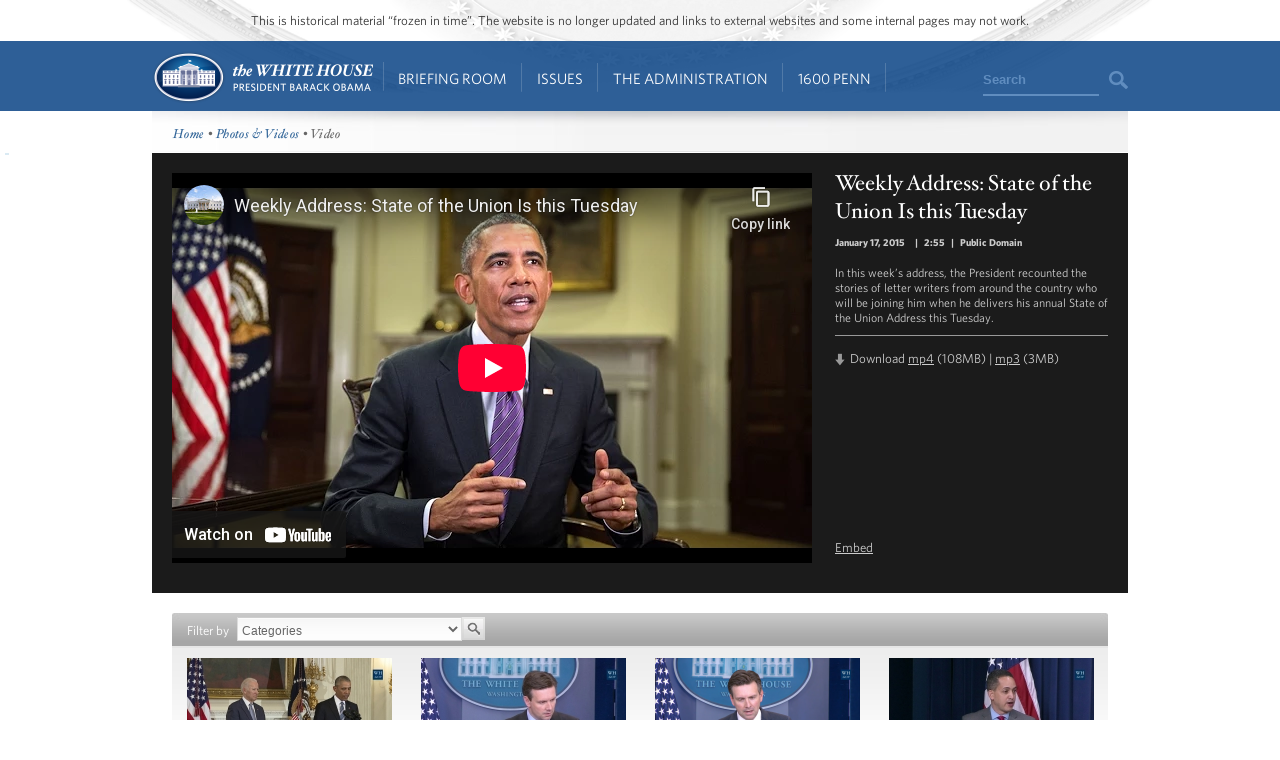

--- FILE ---
content_type: text/html; charset=utf-8
request_url: https://obamawhitehouse.archives.gov/photos-and-video/video/2015/01/17/weekly-address-state-union-tuesday?page=1
body_size: 8383
content:

<!DOCTYPE html>
<!--[if lt IE 7]>
<html
  class="no-js lt-ie9 lt-ie8 lt-ie7 no-responsive"
  xmlns="http://www.w3.org/1999/xhtml"
    lang="en"
  dir="ltr"
  prefix="og: http://ogp.me/ns#"
  >
<![endif]-->
<!--[if IE 7]>
<html
  class="no-js lt-ie9 lt-ie8 no-responsive"
  xmlns="http://www.w3.org/1999/xhtml"
    lang="en"
  dir="ltr"
  prefix="og: http://ogp.me/ns#"
  >
<![endif]-->
<!--[if IE 8]>
<html
  class="no-js lt-ie9 no-responsive"
  xmlns="http://www.w3.org/1999/xhtml"
    lang="en"
  dir="ltr"
  prefix="og: http://ogp.me/ns#"
  >
<![endif]-->
<!--[if gt IE 8]><!-->
<html
  class="no-js no-responsive"
  xmlns="http://www.w3.org/1999/xhtml"
    lang="en"
  dir="ltr"
  prefix="og: http://ogp.me/ns#"
  >
<!--<![endif]-->

<head>
<meta http-equiv="Content-Type" content="text/html; charset=utf-8" />
<!-- Google Tag Manager -->
<script>(function(w,d,s,l,i){w[l]=w[l]||[];w[l].push({'gtm.start':
new Date().getTime(),event:'gtm.js'});var f=d.getElementsByTagName(s)[0],
j=d.createElement(s),dl=l!='dataLayer'?'&l='+l:'';j.async=true;j.src=
'https://www.googletagmanager.com/gtm.js?id='+i+dl;f.parentNode.insertBefore(j,f);
})(window,document,'script','dataLayer','GTM-WLMC86');</script>
<!-- End Google Tag Manager -->

  <meta http-equiv="X-UA-Compatible" content="IE=8" />
  <title>Weekly Address: State of the Union Is this Tuesday | The White House</title>
  <meta name="description" content="" />
  <meta name="keywords" content="" />
    <meta http-equiv="Content-Type" content="text/html; charset=utf-8" />
<link rel="stylesheet" type="text/css" href="/sites/default/modules/custom/masthead/theme/fonts/HCo_fonts.css" />
<script type="text/javascript" src="https://s7.addthis.com/js/250/addthis_widget.js"></script>
<meta property="og:title" content="Weekly Address: State of the Union Is this Tuesday" />
<meta property="og:description" content="In this week’s address, the President recounted the stories of letter writers from around the country who will be joining him when he delivers his annual State of the Union Address this Tuesday.
" />
<meta property="og:image" content="https://obamawhitehouse.archives.gov/sites/default/files/audio-video/video_thumbnail/p011515ck-0014.jpg" />
<link rel="shortcut icon" href="/sites/default/themes/whitehouse/favicon.ico" type="image/x-icon" />

<link rel="canonical" href="//obamawhitehouse.archives.gov/photos-and-video/video/2015/01/17/weekly-address-state-union-tuesday" />
  <link type="text/css" rel="stylesheet" media="all" href="/sites/default/files/css_injector_13.css?b" />
<link type="text/css" rel="stylesheet" media="all" href="/sites/default/files/advagg_css/css_49d66cab76da429d7adce2df426513b0_0.css" />
<link type="text/css" rel="stylesheet" media="print" href="/sites/default/files/advagg_css/css_c80a7556daefa3c9ceb02da1734dbf37_0.css" />
  <!--[if gte IE 8]>
  <link type="text/css" rel="stylesheet" media="all" href="/sites/default/themes/whitehouse/css/ie8.css" />
  <![endif]-->
  <!--[if lt IE 8]>
  <link type="text/css" rel="stylesheet" media="all" href="/sites/default/themes/whitehouse/css/ie.css" />
  <![endif]-->
  <script type="text/javascript" src="/sites/default/files/advagg_js/js_80a9b9c85af28ef3b0dc42b023a95ebf_0.js"></script>
<script type="text/javascript">
<!--//--><![CDATA[//><!--
jQuery.extend(Drupal.settings, {"basePath":"\/","fivestar":{"titleUser":"Your rating: ","titleAverage":"Average: ","feedbackSavingVote":"Saving your vote...","feedbackVoteSaved":"Your vote has been saved.","feedbackDeletingVote":"Deleting your vote...","feedbackVoteDeleted":"Your vote has been deleted."},"updates_newsletter_nid":"61495","automodal":{".automodal":{"autoFit":true,"draggable":true,"width":600,"height":400,"automodalClose":true,"automodalReload":false}},"wh_feedback_form_node":"66319","wh_feedback_form_path":"\/feedback-form","wh_feedback_recaptcha_key":"6LePYwgAAAAAAKFMpElbWkKIuvp-2Iro3yq7fuA3","wh_feedback_use_recaptcha":0,"addthis":{"config_default":{"pubid":"thewhitehouse","data_track_clickback":false,"data_use_cookies":false,"services_exclude":"amenme,spruzer","services_compact":"digg,google_plusone_share,instapaper,linkedin,reddit,stumbleupon","ui_508_compliant":true,"ui_click":true},"share_default":{"url":"https:\/\/wh.gov\/3qY30","templates":{"twitter":"{{title}}: {{url}} @whitehouse"}}},"CToolsUrlIsAjaxTrusted":{"\/photos-and-video\/video\/2015\/01\/17\/weekly-address-state-union-tuesday":[true,true],"\/webform\/want-receive-more-great-content?page=1":true},"views":{"ajax_path":"\/views\/ajax","ajaxViews":[{"view_name":"mobile_media_gallery","view_display_id":"node_content_1","view_args":"","view_path":"node\/317476","view_base_path":"node\/317476","view_dom_id":1,"pager_element":0}]},"wh_multimedia":{"ynid":"CkA43Csz6tY"}});
//--><!]]>
</script>
<script type="text/javascript">
<!--//--><![CDATA[//><!--
addthis_config = Drupal.settings.addthis.config_default; addthis_share = Drupal.settings.addthis.share_default;
//--><!]]>
</script>
  <link rel="alternate" type="application/rss+xml" title="Press Articles RSS" href="/feed/press" />
<link rel="alternate" type="application/rss+xml" title="Blog RSS" href="/feed/blog" />
<link rel="alternate" type="application/rss+xml" title="Photo Gallery RSS" href="/feed/media/photo-gallery" />
<link rel="alternate" type="application/rss+xml" title="Video RSS" href="/feed/media/video-audio" />
</head>

<body id="www-whitehouse-gov" class="whitehouse not-front not-logged-in page-node node-type-audio-video no-sidebars" >
<!-- Google Tag Manager (noscript) -->
<noscript><iframe src="https://www.googletagmanager.com/ns.html?id=GTM-WLMC86"
height="0" width="0" style="display:none;visibility:hidden"></iframe></noscript>
<!-- End Google Tag Manager (noscript) -->

      <div class="skip"><a href="#main-content">Skip to main content</a> | <a href="#sitemap">Skip to footer site map</a>
      </div><!--/skip-->

  
  <header id="header" class="layout-header">

    <div id="header-bar" class="header-bar">
              <div id="header-region">
            <div id="block-masthead-header" class=" block block-masthead block-header block-id-masthead-header clearfix odd">

<div id="masthead-header-text" class="masthead-header-text">This is historical material “frozen in time”. The website is no longer updated and links to external websites and some internal pages may not work.</div>
</div>
        </div>
          </div><!-- /header-bar -->

    <div id="navigation-bar" class="navigation-bar layout-navigation">
      <a  href="#footer-nav" id="menu-trigger" class="menu-trigger main-menu-icon arrow-down">Main Menu</a>
      <div id="navigation-region">
                    <a href="/" class="logo" id="logo" title="Home" rel="home">Home</a>
  <nav id="block-masthead-menu" class="block block-masthead block-navigation block-id-masthead-menu clearfix even">

    
    <ul class=" masthead-menu " id="masthead-menu-menu"><li class="menu-565516 menuparent siblings-count-4 menu-path-node-290336 active-trail first  odd "><a href="/briefing-room">Briefing Room</a><div class="mega  child-count-2"><ul class="level-1"><li class="menu-565541 menuparent siblings-count-2 menu-featured two-column mega-section menu-path-menu-item-container-1 active-trail first  odd  second-to-last "><span class="menu-featured two-column menu-item-container" tabindex="0">From the News Room</span><ul class="menu-column level-2"><li class="menu-598286 menu-path-obamawhitehousearchivesgov-blog first  odd "><a href="https://obamawhitehouse.archives.gov/blog" title="Read the latest blog posts from 1600 Pennsylvania Ave" class=" has-description"><span class="menu-item-title">Latest News</span> <span class="menu-item-description">Read the latest blog posts from 1600 Pennsylvania Ave</span></a></li>
<li class="menu-565616 menu-path-share-all even "><a href="/share/all" title="Check out the most popular infographics and videos" class=" has-description"><span class="menu-item-title">Share-Worthy</span> <span class="menu-item-description">Check out the most popular infographics and videos</span></a></li>
<li class="menu-565621 menu-path-photogallery odd  last "><a href="/photos" title="View the photo of the day and other galleries" class=" has-description"><span class="menu-item-title">Photos</span> <span class="menu-item-description">View the photo of the day and other galleries</span></a></li>
</ul>
<ul class="menu-column level-2"><li class="menu-598792 menu-path-obamawhitehousearchivesgov-video first  odd "><a href="https://obamawhitehouse.archives.gov/video" title="Watch behind-the-scenes videos and more" class=" has-description"><span class="menu-item-title">Video Gallery</span> <span class="menu-item-description">Watch behind-the-scenes videos and more</span></a></li>
<li class="menu-565631 menu-path-obamawhitehousearchivesgov-live even "><a href="http://obamawhitehouse.archives.gov/live" title="Tune in to White House events and statements as they happen" class=" has-description"><span class="menu-item-title">Live Events</span> <span class="menu-item-description">Tune in to White House events and statements as they happen</span></a></li>
<li class="menu-598291 menu-path-obamawhitehousearchivesgov-performances odd  last "><a href="https://obamawhitehouse.archives.gov/performances" title="See the lineup of artists and performers at the White House" class=" has-description"><span class="menu-item-title">Music & Arts Performances</span> <span class="menu-item-description">See the lineup of artists and performers at the White House</span></a></li>
</ul>
</li>
<li class="menu-565546 menuparent siblings-count-2  mega-section menu-path-menu-item-container-2 even  last "><span class="menu-item-container" tabindex="0">From the Press Office</span><ul class="menu-column level-2"><li class="menu-565641 menu-path-briefing-room-weekly-address first  odd "><a href="/briefing-room/weekly-address">Your Weekly Address</a></li>
<li class="menu-565646 menu-path-briefing-room-speeches-and-remarks even "><a href="/briefing-room/speeches-and-remarks">Speeches &amp; Remarks</a></li>
<li class="menu-565651 menu-path-briefing-room-press-briefings odd "><a href="/briefing-room/press-briefings">Press Briefings</a></li>
<li class="menu-565656 menu-path-briefing-room-statements-and-releases even  last "><a href="/briefing-room/statements-and-releases">Statements &amp; Releases</a></li>
</ul>
<ul class="menu-column level-2"><li class="menu-565661 menu-path-schedule-complete first  odd "><a href="/schedule/complete">White House Schedule</a></li>
<li class="menu-565666 menu-path-briefing-room-presidential-actions even "><a href="/briefing-room/presidential-actions">Presidential Actions</a></li>
<li class="menu-565671 menu-path-node-13402 odd "><a href="/briefing-room/legislation">Legislation</a></li>
<li class="menu-565676 menu-path-node-64 even "><a href="/briefing-room/nominations-and-appointments">Nominations &amp; Appointments</a></li>
<li class="menu-565681 menu-path-obamawhitehousearchivesgov-briefing-room-disclosures odd  last "><a href="https://obamawhitehouse.archives.gov/briefing-room/disclosures">Disclosures</a></li>
</ul>
</li>
</ul>
</div></li>
<li class="menu-565521 menuparent siblings-count-4 menu-path-node-266911 even "><a href="/issues">Issues</a><div class="mega  child-count-4"><ul class="level-1"><li class="menu-565551 menuparent siblings-count-4  mega-section menu-path-menu-item-container-3 menu-featured first  odd "><span class="menu-item-container" tabindex="0">Popular Topics</span><ul class="level-2"><li class="menu-598391 menu-path-obamawhitehousearchivesgov-the-record first  odd "><a href="https://obamawhitehouse.archives.gov/the-record">The Record</a></li>
<li class="menu-598396 menu-path-obamawhitehousearchivesgov-administration-cabinet-exit-memos even "><a href="http://obamawhitehouse.archives.gov/administration/cabinet/exit-memos">Cabinet Exit Memos</a></li>
<li class="menu-598461 menu-path-obamawhitehousearchivesgov-issues-criminal-justice-reform odd "><a href="https://obamawhitehouse.archives.gov/issues/criminal-justice-reform">Criminal Justice Reform</a></li>
<li class="menu-598416 menu-path-obamawhitehousearchivesgov-issues-foreign-policy-cuba even "><a href="https://obamawhitehouse.archives.gov/issues/foreign-policy/cuba">Cuba</a></li>
<li class="menu-565701 menu-path-node-266911 odd  last "><a href="/issues">See All</a></li>
</ul>
</li>
<li class="menu-565556 menuparent siblings-count-4  mega-section menu-path-menu-item-container-4 even "><span class="menu-item-container" tabindex="0">Top Issues</span><ul class="level-2"><li class="menu-592821 menu-path-node-317546 first  odd "><a href="/issues/civil-rights">Civil Rights</a></li>
<li class="menu-582716 menu-path-node-279886 even "><a href="/president-obama-climate-action-plan">Climate Change</a></li>
<li class="menu-565706 menu-path-node-71071 odd "><a href="/node/71071">Economy</a></li>
<li class="menu-565711 menu-path-node-174296 even "><a href="/issues/education">Education</a></li>
<li class="menu-565716 menu-path-node-225741 odd "><a href="/issues/foreign-policy">Foreign Policy</a></li>
<li class="menu-565721 menu-path-obamawhitehousearchivesgov-the-record-health-care even "><a href="https://obamawhitehouse.archives.gov/the-record/health-care">Health Care</a></li>
<li class="menu-565726 menu-path-node-193086 odd "><a href="/issues/immigration">Immigration</a></li>
<li class="menu-598376 menu-path-obamawhitehousearchivesgov-issues-foreign-policy-iran-deal even  last "><a href="https://obamawhitehouse.archives.gov/issues/foreign-policy/iran-deal">Iran Deal</a></li>
</ul>
</li>
<li class="menu-565561 menuparent siblings-count-4  mega-section menu-path-menu-item-container-5 odd  second-to-last "><span class="menu-item-container" tabindex="0">More</span><ul class="level-2"><li class="menu-565736 menu-path-obamawhitehousearchivesgov-issues-defense first  odd "><a href="http://obamawhitehouse.archives.gov/issues/defense">Defense</a></li>
<li class="menu-565741 menu-path-obamawhitehousearchivesgov-issues-disabilities even "><a href="https://obamawhitehouse.archives.gov/issues/disabilities">Disabilities</a></li>
<li class="menu-565746 menu-path-node-26716 odd "><a href="/21stcenturygov">Ethics</a></li>
<li class="menu-565751 menu-path-node-177571 even "><a href="/issues/equal-pay">Equal Pay</a></li>
<li class="menu-565756 menu-path-obamawhitehousearchivesgov-issues-homeland-security odd "><a href="https://obamawhitehouse.archives.gov/issues/homeland-security">Homeland Security</a></li>
<li class="menu-565801 menu-path-obamawhitehousearchivesgov-blog-2016-01-04-live-updates-what-president-doing-keep-guns-out-wrong-hands even "><a href="https://obamawhitehouse.archives.gov/blog/2016/01/04/live-updates-what-president-doing-keep-guns-out-wrong-hands">Reducing Gun Violence</a></li>
<li class="menu-565766 menu-path-node-61819 odd "><a href="/administration/eop/rural-council">Rural</a></li>
<li class="menu-598296 menu-path-obamawhitehousearchivesgov-issues-service even  last "><a href="https://obamawhitehouse.archives.gov/issues/service">Service</a></li>
</ul>
</li>
<li class="menu-582731 menuparent siblings-count-4  mega-section menu-path-menu-item-container-17 even  last "><span class="menu-item-container" tabindex="0">More</span><ul class="level-2"><li class="menu-565776 menu-path-obamawhitehousearchivesgov-issues-seniors-and-social-security first  odd "><a href="https://obamawhitehouse.archives.gov/issues/seniors-and-social-security">Seniors &amp; Social Security</a></li>
<li class="menu-598301 menu-path-obamawhitehousearchivesgov-issues-taxes even "><a href="https://obamawhitehouse.archives.gov/issues/taxes">Taxes</a></li>
<li class="menu-565786 menu-path-obamawhitehousearchivesgov-issues-technology odd "><a href="https://obamawhitehouse.archives.gov/issues/technology">Technology</a></li>
<li class="menu-598306 menu-path-obamawhitehousearchivesgov-issues-economy-trade even "><a href="https://obamawhitehouse.archives.gov/issues/economy/trade">Trade</a></li>
<li class="menu-565791 menu-path-node-167606 odd "><a href="/issues/urban-and-economic-mobility">Urban and Economic Mobility</a></li>
<li class="menu-582736 menu-path-node-294736 even "><a href="/issues/veterans">Veterans</a></li>
<li class="menu-598516 menu-path-obamawhitehousearchivesgov-women odd  last "><a href="https://obamawhitehouse.archives.gov/women">Women</a></li>
</ul>
</li>
</ul>
</div></li>
<li class="menu-565526 menuparent siblings-count-4 menu-path-node-294086 odd  second-to-last "><a href="/administration">The Administration</a><div class="mega  child-count-4"><ul class="level-1"><li class="menu-565566 menuparent siblings-count-4  mega-section menu-path-menu-item-container-6 first  odd "><span class="menu-item-container" tabindex="0">People</span><ul class="level-2"><li class="menu-565811 menu-path-node-107 first  odd "><a href="/administration/president-obama">President Barack Obama</a></li>
<li class="menu-565816 menu-path-node-360106 even "><a href="/vp">Vice President Joe Biden</a></li>
<li class="menu-565821 menu-path-node-111 odd "><a href="/administration/first-lady-michelle-obama">First Lady Michelle Obama</a></li>
<li class="menu-565826 menu-path-node-112 even "><a href="/administration/jill-biden">Dr. Jill Biden</a></li>
<li class="menu-592851 menu-path-obamawhitehousearchivesgov-administration-cabinet odd "><a href="http://obamawhitehouse.archives.gov/administration/cabinet">The Cabinet</a></li>
<li class="menu-565836 menu-path-obamawhitehousearchivesgov-administration-senior-leadership even "><a href="http://obamawhitehouse.archives.gov/administration/senior-leadership">Senior White House Leadership</a></li>
<li class="menu-592861 menu-path-node-116 odd "><a href="/administration/eop">Executive Office of the President</a></li>
<li class="menu-592866 menu-path-node-8848 even  last "><a href="/administration/other-advisory-boards">Other Advisory Boards</a></li>
</ul>
</li>
<li class="menu-565571 menuparent siblings-count-4  mega-section menu-path-menu-item-container-7 even "><span class="menu-item-container" tabindex="0">Executive Offices</span><ul class="level-2"><li class="menu-565841 menu-path-node-10275 first  odd "><a href="/omb">Office of Management and Budget</a></li>
<li class="menu-565851 menu-path-node-7967 even "><a href="/ostp">Office of Science and Technology Policy</a></li>
<li class="menu-565856 menu-path-node-700 odd "><a href="/administration/eop/cea">Council of Economic Advisers</a></li>
<li class="menu-565861 menu-path-node-292 even "><a href="/administration/eop/ceq">Council on Environmental Quality</a></li>
<li class="menu-598126 menu-path-obamawhitehousearchivesgov-administration-eop-nsc- odd "><a href="https://obamawhitehouse.archives.gov/administration/eop/nsc/">National Security Council</a></li>
<li class="menu-565866 menu-path-node-116 even  last "><a href="/administration/eop">See All</a></li>
</ul>
</li>
<li class="menu-565576 menuparent siblings-count-4  mega-section menu-path-menu-item-container-8 odd  second-to-last "><span class="menu-item-container" tabindex="0">Initiatives</span><ul class="level-2"><li class="menu-565871 menu-path-letsmoveobamawhitehousearchivesgov- first  odd "><a href="http://letsmove.obamawhitehouse.archives.gov/">Let&#039;s Move</a></li>
<li class="menu-565876 menu-path-node-33883 even "><a href="/joiningforces">Joining Forces</a></li>
<li class="menu-598136 menu-path-obamawhitehousearchivesgov-reach-higher odd "><a href="https://obamawhitehouse.archives.gov/reach-higher">Reach Higher</a></li>
<li class="menu-598321 menu-path-obamawhitehousearchivesgov-my-brothers-keeper even "><a href="https://obamawhitehouse.archives.gov/my-brothers-keeper">My Brother&#039;s Keeper</a></li>
<li class="menu-598506 menu-path-obamawhitehousearchivesgov-precision-medicine odd  last "><a href="https://obamawhitehouse.archives.gov/precision-medicine">Precision Medicine</a></li>
</ul>
</li>
<li class="menu-565581 menuparent siblings-count-4  mega-section menu-path-menu-item-container-9 even  last "><span class="menu-item-container" tabindex="0">Special Events</span><ul class="level-2"><li class="menu-565891 menu-path-obamawhitehousearchivesgov-sotu first  odd "><a href="http://obamawhitehouse.archives.gov/sotu">State of the Union</a></li>
<li class="menu-598311 menu-path-obamawhitehousearchivesgov-medal-of-freedom even  last "><a href="https://obamawhitehouse.archives.gov/medal-of-freedom">Medal of Freedom</a></li>
</ul>
</li>
</ul>
</div></li>
<li class="menu-565536 menuparent siblings-count-4 menu-path-node-295341 even  last "><a href="/1600">1600 Penn</a><div class="mega  child-count-3"><ul class="level-1"><li class="menu-565596 menuparent siblings-count-3  mega-section menu-path-menu-item-container-12 first  odd "><span class="menu-item-container" tabindex="0">Inside the White House</span><ul class="level-2"><li class="menu-566006 menu-path-node-354641 first  odd "><a href="/about/inside-white-house/west-wing-tour">West Wing Tour</a></li>
<li class="menu-598656 menu-path-node-354981 even "><a href="/about/inside-white-house/eeob-tour">Eisenhower Executive Office Building Tour</a></li>
<li class="menu-566011 menu-path-node-135925 odd "><a href="/about/inside-white-house/video-series">Video Series</a></li>
<li class="menu-566016 menu-path-node-135907 even "><a href="/about/inside-white-house/art">Décor and Art</a></li>
<li class="menu-566021 menu-path-obamawhitehousearchivesgov-holidays odd "><a href="http://obamawhitehouse.archives.gov/holidays">Holidays</a></li>
<li class="menu-566026 menu-path-node-135787 even  last "><a href="/about/inside-white-house">See All</a></li>
</ul>
</li>
<li class="menu-565601 menuparent siblings-count-3  mega-section menu-path-menu-item-container-13 even  second-to-last "><span class="menu-item-container" tabindex="0">History and Grounds</span><ul class="level-2"><li class="menu-566031 menu-path-obamawhitehousearchivesgov-1600-presidents first  odd "><a href="http://obamawhitehouse.archives.gov/1600/presidents">Presidents</a></li>
<li class="menu-566036 menu-path-obamawhitehousearchivesgov-1600-first-ladies even "><a href="http://obamawhitehouse.archives.gov/1600/first-ladies">First Ladies</a></li>
<li class="menu-595376 menu-path-obamawhitehousearchivesgov1600-vp-residence odd "><a href="https://obamawhitehouse.archives.gov//1600/vp-residence">The Vice President&#039;s Residence &amp; Office</a></li>
<li class="menu-595381 menu-path-obamawhitehousearchivesgov-1600-eeob even "><a href="https://obamawhitehouse.archives.gov/1600/eeob">Eisenhower Executive Office Building</a></li>
<li class="menu-595386 menu-path-obamawhitehousearchivesgov-1600-camp-david odd "><a href="https://obamawhitehouse.archives.gov/1600/camp-david">Camp David</a></li>
<li class="menu-595391 menu-path-obamawhitehousearchivesgov-1600-air-force-one even  last "><a href="https://obamawhitehouse.archives.gov/1600/air-force-one">Air Force One</a></li>
</ul>
</li>
<li class="menu-565606 menuparent siblings-count-3  mega-section menu-path-menu-item-container-14 odd  last "><span class="menu-item-container" tabindex="0">Our Government</span><ul class="level-2"><li class="menu-595396 menu-path-obamawhitehousearchivesgov-1600-executive-branch first  odd "><a href="https://obamawhitehouse.archives.gov/1600/executive-branch">The Executive Branch</a></li>
<li class="menu-595401 menu-path-obamawhitehousearchivesgov-1600-legislative-branch even "><a href="https://obamawhitehouse.archives.gov/1600/legislative-branch">The Legislative Branch</a></li>
<li class="menu-595406 menu-path-obamawhitehousearchivesgov-1600-judicial-branch odd "><a href="https://obamawhitehouse.archives.gov/1600/judicial-branch">The Judicial Branch</a></li>
<li class="menu-595411 menu-path-obamawhitehousearchivesgov-1600-constitution even "><a href="https://obamawhitehouse.archives.gov/1600/constitution">The Constitution</a></li>
<li class="menu-595416 menu-path-obamawhitehousearchivesgov-1600-federal-agencies-and-commissions odd "><a href="https://obamawhitehouse.archives.gov/1600/federal-agencies-and-commissions">Federal Agencies &amp; Commissions</a></li>
<li class="menu-595421 menu-path-obamawhitehousearchivesgov-1600-elections-and-voting even "><a href="https://obamawhitehouse.archives.gov/1600/elections-and-voting">Elections &amp; Voting</a></li>
<li class="menu-595426 menu-path-obamawhitehousearchivesgov-1600-state-and-local-government odd "><a href="https://obamawhitehouse.archives.gov/1600/state-and-local-government">State &amp; Local Government</a></li>
<li class="menu-595431 menu-path-obamawhitehousearchivesgov-1600-resources even  last "><a href="https://obamawhitehouse.archives.gov/1600/resources">Resources</a></li>
</ul>
</li>
</ul>
</div></li>
</ul>
    
</nav> <!-- /block -->
  <div id="block-masthead-search" class="mini-search block block-masthead block-navigation block-id-masthead-search clearfix odd">

<div id="usasearch-box">  <form class="search" action="//search.archives.gov/search" accept-charset="UTF-8" method="get"  id="usasearch-form">    <input type="hidden" name="affiliate" id="edit-affiliate-id" value="obamawhitehouse" />    <input type="hidden"  name="form_id" value="usasearch_box" />    <label for="searchbox" class="visuallyhidden">Search</label>    <input class="searchbox" id="searchbox" name="query" type="text"  value="Search" />    <input class="searchbutton" type="submit" value=""/>  </form></div>
</div>
              </div>
    </div> <!-- /navigation -->

  </header> <!-- /header -->

  
  
  
  
  <div id="page" class="clearfix">
    <div id="page-inner" class="center-on-page clearfix">

              <div id="subhead-wrapper">
          <div id="breadcrumb"><div class="breadcrumb"><a href="/">Home</a> • <a href="/photos">Photos &amp; Videos</a> • Video</div></div><!--/#subhead-->
        </div><!--/#subhead wrapper-->
      
      <span style="position:absolute;"><a name="main-content"></a></span>
    
      <div class="grid-container page-container">

        <div id="control">
                    <div id="wh-admin-bar-region" class="clearfix">
            <div class="tabs clearfix"></div>
                      </div>
        </div> <!-- /control -->
        
        
<div class="extend-page-full body-text clearfix">

<div id="media-detail" class="clearfix  media-detail-youtube ">
  <div id="video-wrapper">
    <iframe width="640" height="390" src="//www.youtube-nocookie.com/embed/CkA43Csz6tY?showinfo=0&modestbranding=1&wmode=opaque" frameborder="0" allowfullscreen></iframe>      </div><!--/#video wrapper-->

  <div id="video-info">
    <div class="caption" property="dc:description">
      <h1 property="dc:title">Weekly Address: State of the Union Is this Tuesday</h1>
      <p class="notes">
        <span>
                        <span class="date-display-single">January 17, 2015</span>                  </span>

                   | <span>2:55</span>        
                   | <span> Public Domain</span>        
      </p>
      <p>
        <p>In this week’s address, the President recounted the stories of letter writers from around the country who will be joining him when he delivers his annual State of the Union Address this Tuesday.</p>
      </p>
      <div class="divide"></div><!--/divide-->
      <div class="download">Download <a href="https://obamawhitehouse.archives.gov/WeeklyAddress/2015/011715-RPFDSB/011715_WeeklyAddress.mp4" rel="enclosure">mp4</a> (108MB)  | <a href="https://obamawhitehouse.archives.gov/WeeklyAddress/2015/011715-RPFDSB/011715_WeeklyAddress.mp3" rel="enclosure">mp3</a> (3MB) </div>
            </div><!--/caption-->
              <div class="share-buttons">
          <span class="embed">Embed</span>
        </div>
        </div><!--/#video info-->
</div><!--/#media detail-->

 <!--transcript -->
    <div id="media-gallery">
    <div class="view view-media-gallery view-id-media_gallery view-display-id-node_content_1 view-dom-id-2">
      
      <div class="view-filters">
      <form action="/photos-and-video/video/2015/01/17/weekly-address-state-union-tuesday"  accept-charset="UTF-8" method="get" id="views-exposed-form-media-gallery-node-content-1">
<div><div class="views-exposed-form">
  <div class="views-exposed-widgets clear-block">
          <div class="views-exposed-widget views-widget-filter-tid">
                  <label for="edit-tid">
            Filter by          </label>
                        <div class="views-widget">
          <div class="form-item clearfix" id="edit-tid-wrapper">
 <select name="tid" class="form-select" id="edit-tid" ><option value="All" selected="selected">Categories</option><option value="8">Features</option><option value="189">West Wing Week</option><option value="10">Weekly Addresses</option><option value="9">Speeches &amp; Events</option><option value="7">Press Briefings</option><option value="106">The First Lady</option><option value="108">The Vice President</option><option value="6">Open for Questions</option><option value="93">Music &amp; the Arts</option><option value="101">Meetings &amp; Forums</option></select>
</div>
        </div>
      </div>
        <div class="views-exposed-widget views-submit-button">
      <input type="image" name="" value="Apply" id="edit-submit-media-gallery"  alt="Search" height="23" width="23" class="form-submit" src="/sites/default/themes/whitehouse/img/blank.gif" />
    </div>
  </div>
</div>

</div></form>
    </div>
  
  
      <div class="view-content">
      <table class="views-view-grid col-4">
  <tbody>
                <tr class="row-1 row-first">
                  <td class="col-1 col-first">
              
  <div class="views-field-field-av-video-thumbnail-fid">
                <span class="field-content"><a href="/photos-and-video/video/2017/01/12/president-obama-awards-presidential-medal-freedom-vice-president-0" class="imagecache imagecache-gallery_video_thumb imagecache-linked imagecache-gallery_video_thumb_linked"><img src="https://obamawhitehouse.archives.gov/sites/default/files/imagecache/gallery_video_thumb/audio-video/video_thumbnail/pmoh.jpg?itok=TR37zqhd" alt="" title="" width="205" height="115" class="imagecache imagecache-gallery_video_thumb"/></a></span>
  </div>
  
  <div class="views-field-title">
                <span class="field-content"><a href="/photos-and-video/video/2017/01/12/president-obama-awards-presidential-medal-freedom-vice-president-0">President Obama Awards the Presidential Medal of Freedom to Vice President Biden</a></span>
  </div>
  
  <div class="views-field-created">
                <span class="field-content">January 12, 2017</span>
  </div>
          </td>
                  <td class="col-2">
              
  <div class="views-field-field-av-video-thumbnail-fid">
                <span class="field-content"><a href="/photos-and-video/video/2017/01/12/11217-white-house-press-briefing" class="imagecache imagecache-gallery_video_thumb imagecache-linked imagecache-gallery_video_thumb_linked"><img src="https://obamawhitehouse.archives.gov/sites/default/files/imagecache/gallery_video_thumb/audio-video/video_thumbnail/press_brief_2017.jpg?itok=PI-7IHWH" alt="" title="" width="205" height="115" class="imagecache imagecache-gallery_video_thumb"/></a></span>
  </div>
  
  <div class="views-field-title">
                <span class="field-content"><a href="/photos-and-video/video/2017/01/12/11217-white-house-press-briefing">1/12/17: White House Press Briefing</a></span>
  </div>
  
  <div class="views-field-created">
                <span class="field-content">January 12, 2017</span>
  </div>
          </td>
                  <td class="col-3">
              
  <div class="views-field-field-av-video-thumbnail-fid">
                <span class="field-content"><a href="/photos-and-video/video/2017/01/11/11117-white-house-press-briefing" class="imagecache imagecache-gallery_video_thumb imagecache-linked imagecache-gallery_video_thumb_linked"><img src="https://obamawhitehouse.archives.gov/sites/default/files/imagecache/gallery_video_thumb/audio-video/video_thumbnail/image1.png?itok=mGTqYMVL" alt="" title="" width="205" height="115" class="imagecache imagecache-gallery_video_thumb"/></a></span>
  </div>
  
  <div class="views-field-title">
                <span class="field-content"><a href="/photos-and-video/video/2017/01/11/11117-white-house-press-briefing">1/11/17: White House Press Briefing</a></span>
  </div>
  
  <div class="views-field-created">
                <span class="field-content">January 11, 2017</span>
  </div>
          </td>
                  <td class="col-4 col-last">
              
  <div class="views-field-field-av-video-thumbnail-fid">
                <span class="field-content"><a href="/photos-and-video/video/2017/01/11/making-health-care-better-community-oncology" class="imagecache imagecache-gallery_video_thumb imagecache-linked imagecache-gallery_video_thumb_linked"><img src="https://obamawhitehouse.archives.gov/sites/default/files/imagecache/gallery_video_thumb/audio-video/video_thumbnail/maxresdefault_96.jpg?itok=E8MSEYCx" alt="" title="" width="205" height="115" class="imagecache imagecache-gallery_video_thumb"/></a></span>
  </div>
  
  <div class="views-field-title">
                <span class="field-content"><a href="/photos-and-video/video/2017/01/11/making-health-care-better-community-oncology">Making Health Care Better: Community Oncology</a></span>
  </div>
  
  <div class="views-field-created">
                <span class="field-content">January 11, 2017</span>
  </div>
          </td>
              </tr>
                <tr class="row-2 row-last">
                  <td class="col-1 col-first">
              
  <div class="views-field-field-av-video-thumbnail-fid">
                <span class="field-content"><a href="/photos-and-video/video/2017/01/10/farewell-address-american-people" class="imagecache imagecache-gallery_video_thumb imagecache-linked imagecache-gallery_video_thumb_linked"><img src="https://obamawhitehouse.archives.gov/sites/default/files/imagecache/gallery_video_thumb/audio-video/video_thumbnail/maxresdefault_5_13.jpg?itok=1JWe8NGV" alt="" title="" width="205" height="115" class="imagecache imagecache-gallery_video_thumb"/></a></span>
  </div>
  
  <div class="views-field-title">
                <span class="field-content"><a href="/photos-and-video/video/2017/01/10/farewell-address-american-people">Farewell Address to the American People</a></span>
  </div>
  
  <div class="views-field-created">
                <span class="field-content">January 10, 2017</span>
  </div>
          </td>
                  <td class="col-2">
              
  <div class="views-field-field-av-video-thumbnail-fid">
                <span class="field-content"><a href="/photos-and-video/video/2017/01/09/1917-white-house-press-briefing" class="imagecache imagecache-gallery_video_thumb imagecache-linked imagecache-gallery_video_thumb_linked"><img src="https://obamawhitehouse.archives.gov/sites/default/files/imagecache/gallery_video_thumb/audio-video/video_thumbnail/screen_shot_2017-01-09_at_5.34.58_pm.png?itok=WxnxMVtu" alt="" title="" width="205" height="115" class="imagecache imagecache-gallery_video_thumb"/></a></span>
  </div>
  
  <div class="views-field-title">
                <span class="field-content"><a href="/photos-and-video/video/2017/01/09/1917-white-house-press-briefing">1/9/17: White House Press Briefing</a></span>
  </div>
  
  <div class="views-field-created">
                <span class="field-content">January 9, 2017</span>
  </div>
          </td>
                  <td class="col-3">
              
  <div class="views-field-field-av-video-thumbnail-fid">
                <span class="field-content"><a href="/photos-and-video/video/2017/01/07/weekly-address-president-obama-s-farewell-address-nation" class="imagecache imagecache-gallery_video_thumb imagecache-linked imagecache-gallery_video_thumb_linked"><img src="https://obamawhitehouse.archives.gov/sites/default/files/imagecache/gallery_video_thumb/audio-video/video_thumbnail/p010517ck-0008.jpg?itok=QeU795Jn" alt="" title="" width="205" height="115" class="imagecache imagecache-gallery_video_thumb"/></a></span>
  </div>
  
  <div class="views-field-title">
                <span class="field-content"><a href="/photos-and-video/video/2017/01/07/weekly-address-president-obama-s-farewell-address-nation">Weekly Address: President Obama’s Farewell Address to the Nation</a></span>
  </div>
  
  <div class="views-field-created">
                <span class="field-content">January 7, 2017</span>
  </div>
          </td>
                  <td class="col-4 col-last">
              
  <div class="views-field-field-av-video-thumbnail-fid">
                <span class="field-content"><a href="/photos-and-video/video/2017/01/06/1617-white-house-press-briefing" class="imagecache imagecache-gallery_video_thumb imagecache-linked imagecache-gallery_video_thumb_linked"><img src="https://obamawhitehouse.archives.gov/sites/default/files/imagecache/gallery_video_thumb/audio-video/video_thumbnail/maxresdefault_4_14.jpg?itok=pm8TrdjM" alt="" title="" width="205" height="115" class="imagecache imagecache-gallery_video_thumb"/></a></span>
  </div>
  
  <div class="views-field-title">
                <span class="field-content"><a href="/photos-and-video/video/2017/01/06/1617-white-house-press-briefing">1/6/17: White House Press Briefing</a></span>
  </div>
  
  <div class="views-field-created">
                <span class="field-content">January 6, 2017</span>
  </div>
          </td>
              </tr>
      </tbody>
</table>
    </div>
  
      <div class="item-list"><ul class="pager"><li class="pager-previous first"><a href="/photos-and-video/video/2015/01/17/weekly-address-state-union-tuesday" class="active">&amp;lsaquo previous</a></li>
<li class="pager-item"><a href="/photos-and-video/video/2015/01/17/weekly-address-state-union-tuesday" class=" active" title="Go to page 1">1</a></li>
<li class="pager-current">2</li>
<li class="pager-item"><a href="/photos-and-video/video/2015/01/17/weekly-address-state-union-tuesday?page=2" class=" active" title="Go to page 3">3</a></li>
<li class="pager-item"><a href="/photos-and-video/video/2015/01/17/weekly-address-state-union-tuesday?page=3" class=" active" title="Go to page 4">4</a></li>
<li class="pager-item"><a href="/photos-and-video/video/2015/01/17/weekly-address-state-union-tuesday?page=4" class=" active" title="Go to page 5">5</a></li>
<li class="pager-item"><a href="/photos-and-video/video/2015/01/17/weekly-address-state-union-tuesday?page=5" class=" active" title="Go to page 6">6</a></li>
<li class="pager-item"><a href="/photos-and-video/video/2015/01/17/weekly-address-state-union-tuesday?page=6" class=" active" title="Go to page 7">7</a></li>
<li class="pager-item"><a href="/photos-and-video/video/2015/01/17/weekly-address-state-union-tuesday?page=7" class=" active" title="Go to page 8">8</a></li>
<li class="pager-item"><a href="/photos-and-video/video/2015/01/17/weekly-address-state-union-tuesday?page=8" class=" active" title="Go to page 9">9</a></li>
<li class="pager-ellipsis">&hellip;</li>
<li class="pager-next last"><a href="/photos-and-video/video/2015/01/17/weekly-address-state-union-tuesday?page=2" class="active">next &amp;rsaquo</a></li>
</ul></div>  
  
  
  
  
</div>   </div>

</div><!--/.extend page -->

              </div>

      <span style="position:absolute"><a name="sitemap"></a></span>
      <div class="clear"></div>

    </div><!--/page-inner-->

    <div id="footer" class="clearfix clear">
        <div id="block-footer-iframe" class="clear-block block block-footer ">
  <div class="content"><iframe src="https://obamawhitehouse.archives.gov/embeds/footer" scrolling="no" seamless="seamless"></iframe></div>
</div>
          </div><!--/#footer-->

  </div><!--/page-->

  <script type="text/javascript">
<!--//--><![CDATA[//><!--
var aid = "obamawhitehouse"; var script = document.createElement("script"); script.type = "text/javascript"; script.src = "https://search.usa.gov/javascripts/stats.js"; document.getElementsByTagName("head")[0].appendChild(script);
//--><!]]>
</script>
    <div id="block-nodeblock-93157" class="clear-block block block-nodeblock ">
  <div class="content"><script type="text/javascript">
$(document).ready(function(){
$('#block-wh_microsite-microsite_header #edit-submit-1').attr('src' , '/sites/default/themes/whitehouse/img/buttons/btn-search-blue.png');
$('#block-wh_microsite-microsite_header #edit-submit').attr('src' , '/sites/default/themes/whitehouse/img/buttons/btn-search-blue.png');
});
</script></div>
</div>

  
</body>
</html>


--- FILE ---
content_type: text/html; charset=utf-8
request_url: https://www.youtube-nocookie.com/embed/CkA43Csz6tY?showinfo=0&modestbranding=1&wmode=opaque
body_size: 47127
content:
<!DOCTYPE html><html lang="en" dir="ltr" data-cast-api-enabled="true"><head><meta name="viewport" content="width=device-width, initial-scale=1"><script nonce="K5bv_Mb6B1cBEkhCWgF8oA">if ('undefined' == typeof Symbol || 'undefined' == typeof Symbol.iterator) {delete Array.prototype.entries;}</script><style name="www-roboto" nonce="6aswZBwHDIzpxA3PSauI3w">@font-face{font-family:'Roboto';font-style:normal;font-weight:400;font-stretch:100%;src:url(//fonts.gstatic.com/s/roboto/v48/KFO7CnqEu92Fr1ME7kSn66aGLdTylUAMa3GUBHMdazTgWw.woff2)format('woff2');unicode-range:U+0460-052F,U+1C80-1C8A,U+20B4,U+2DE0-2DFF,U+A640-A69F,U+FE2E-FE2F;}@font-face{font-family:'Roboto';font-style:normal;font-weight:400;font-stretch:100%;src:url(//fonts.gstatic.com/s/roboto/v48/KFO7CnqEu92Fr1ME7kSn66aGLdTylUAMa3iUBHMdazTgWw.woff2)format('woff2');unicode-range:U+0301,U+0400-045F,U+0490-0491,U+04B0-04B1,U+2116;}@font-face{font-family:'Roboto';font-style:normal;font-weight:400;font-stretch:100%;src:url(//fonts.gstatic.com/s/roboto/v48/KFO7CnqEu92Fr1ME7kSn66aGLdTylUAMa3CUBHMdazTgWw.woff2)format('woff2');unicode-range:U+1F00-1FFF;}@font-face{font-family:'Roboto';font-style:normal;font-weight:400;font-stretch:100%;src:url(//fonts.gstatic.com/s/roboto/v48/KFO7CnqEu92Fr1ME7kSn66aGLdTylUAMa3-UBHMdazTgWw.woff2)format('woff2');unicode-range:U+0370-0377,U+037A-037F,U+0384-038A,U+038C,U+038E-03A1,U+03A3-03FF;}@font-face{font-family:'Roboto';font-style:normal;font-weight:400;font-stretch:100%;src:url(//fonts.gstatic.com/s/roboto/v48/KFO7CnqEu92Fr1ME7kSn66aGLdTylUAMawCUBHMdazTgWw.woff2)format('woff2');unicode-range:U+0302-0303,U+0305,U+0307-0308,U+0310,U+0312,U+0315,U+031A,U+0326-0327,U+032C,U+032F-0330,U+0332-0333,U+0338,U+033A,U+0346,U+034D,U+0391-03A1,U+03A3-03A9,U+03B1-03C9,U+03D1,U+03D5-03D6,U+03F0-03F1,U+03F4-03F5,U+2016-2017,U+2034-2038,U+203C,U+2040,U+2043,U+2047,U+2050,U+2057,U+205F,U+2070-2071,U+2074-208E,U+2090-209C,U+20D0-20DC,U+20E1,U+20E5-20EF,U+2100-2112,U+2114-2115,U+2117-2121,U+2123-214F,U+2190,U+2192,U+2194-21AE,U+21B0-21E5,U+21F1-21F2,U+21F4-2211,U+2213-2214,U+2216-22FF,U+2308-230B,U+2310,U+2319,U+231C-2321,U+2336-237A,U+237C,U+2395,U+239B-23B7,U+23D0,U+23DC-23E1,U+2474-2475,U+25AF,U+25B3,U+25B7,U+25BD,U+25C1,U+25CA,U+25CC,U+25FB,U+266D-266F,U+27C0-27FF,U+2900-2AFF,U+2B0E-2B11,U+2B30-2B4C,U+2BFE,U+3030,U+FF5B,U+FF5D,U+1D400-1D7FF,U+1EE00-1EEFF;}@font-face{font-family:'Roboto';font-style:normal;font-weight:400;font-stretch:100%;src:url(//fonts.gstatic.com/s/roboto/v48/KFO7CnqEu92Fr1ME7kSn66aGLdTylUAMaxKUBHMdazTgWw.woff2)format('woff2');unicode-range:U+0001-000C,U+000E-001F,U+007F-009F,U+20DD-20E0,U+20E2-20E4,U+2150-218F,U+2190,U+2192,U+2194-2199,U+21AF,U+21E6-21F0,U+21F3,U+2218-2219,U+2299,U+22C4-22C6,U+2300-243F,U+2440-244A,U+2460-24FF,U+25A0-27BF,U+2800-28FF,U+2921-2922,U+2981,U+29BF,U+29EB,U+2B00-2BFF,U+4DC0-4DFF,U+FFF9-FFFB,U+10140-1018E,U+10190-1019C,U+101A0,U+101D0-101FD,U+102E0-102FB,U+10E60-10E7E,U+1D2C0-1D2D3,U+1D2E0-1D37F,U+1F000-1F0FF,U+1F100-1F1AD,U+1F1E6-1F1FF,U+1F30D-1F30F,U+1F315,U+1F31C,U+1F31E,U+1F320-1F32C,U+1F336,U+1F378,U+1F37D,U+1F382,U+1F393-1F39F,U+1F3A7-1F3A8,U+1F3AC-1F3AF,U+1F3C2,U+1F3C4-1F3C6,U+1F3CA-1F3CE,U+1F3D4-1F3E0,U+1F3ED,U+1F3F1-1F3F3,U+1F3F5-1F3F7,U+1F408,U+1F415,U+1F41F,U+1F426,U+1F43F,U+1F441-1F442,U+1F444,U+1F446-1F449,U+1F44C-1F44E,U+1F453,U+1F46A,U+1F47D,U+1F4A3,U+1F4B0,U+1F4B3,U+1F4B9,U+1F4BB,U+1F4BF,U+1F4C8-1F4CB,U+1F4D6,U+1F4DA,U+1F4DF,U+1F4E3-1F4E6,U+1F4EA-1F4ED,U+1F4F7,U+1F4F9-1F4FB,U+1F4FD-1F4FE,U+1F503,U+1F507-1F50B,U+1F50D,U+1F512-1F513,U+1F53E-1F54A,U+1F54F-1F5FA,U+1F610,U+1F650-1F67F,U+1F687,U+1F68D,U+1F691,U+1F694,U+1F698,U+1F6AD,U+1F6B2,U+1F6B9-1F6BA,U+1F6BC,U+1F6C6-1F6CF,U+1F6D3-1F6D7,U+1F6E0-1F6EA,U+1F6F0-1F6F3,U+1F6F7-1F6FC,U+1F700-1F7FF,U+1F800-1F80B,U+1F810-1F847,U+1F850-1F859,U+1F860-1F887,U+1F890-1F8AD,U+1F8B0-1F8BB,U+1F8C0-1F8C1,U+1F900-1F90B,U+1F93B,U+1F946,U+1F984,U+1F996,U+1F9E9,U+1FA00-1FA6F,U+1FA70-1FA7C,U+1FA80-1FA89,U+1FA8F-1FAC6,U+1FACE-1FADC,U+1FADF-1FAE9,U+1FAF0-1FAF8,U+1FB00-1FBFF;}@font-face{font-family:'Roboto';font-style:normal;font-weight:400;font-stretch:100%;src:url(//fonts.gstatic.com/s/roboto/v48/KFO7CnqEu92Fr1ME7kSn66aGLdTylUAMa3OUBHMdazTgWw.woff2)format('woff2');unicode-range:U+0102-0103,U+0110-0111,U+0128-0129,U+0168-0169,U+01A0-01A1,U+01AF-01B0,U+0300-0301,U+0303-0304,U+0308-0309,U+0323,U+0329,U+1EA0-1EF9,U+20AB;}@font-face{font-family:'Roboto';font-style:normal;font-weight:400;font-stretch:100%;src:url(//fonts.gstatic.com/s/roboto/v48/KFO7CnqEu92Fr1ME7kSn66aGLdTylUAMa3KUBHMdazTgWw.woff2)format('woff2');unicode-range:U+0100-02BA,U+02BD-02C5,U+02C7-02CC,U+02CE-02D7,U+02DD-02FF,U+0304,U+0308,U+0329,U+1D00-1DBF,U+1E00-1E9F,U+1EF2-1EFF,U+2020,U+20A0-20AB,U+20AD-20C0,U+2113,U+2C60-2C7F,U+A720-A7FF;}@font-face{font-family:'Roboto';font-style:normal;font-weight:400;font-stretch:100%;src:url(//fonts.gstatic.com/s/roboto/v48/KFO7CnqEu92Fr1ME7kSn66aGLdTylUAMa3yUBHMdazQ.woff2)format('woff2');unicode-range:U+0000-00FF,U+0131,U+0152-0153,U+02BB-02BC,U+02C6,U+02DA,U+02DC,U+0304,U+0308,U+0329,U+2000-206F,U+20AC,U+2122,U+2191,U+2193,U+2212,U+2215,U+FEFF,U+FFFD;}@font-face{font-family:'Roboto';font-style:normal;font-weight:500;font-stretch:100%;src:url(//fonts.gstatic.com/s/roboto/v48/KFO7CnqEu92Fr1ME7kSn66aGLdTylUAMa3GUBHMdazTgWw.woff2)format('woff2');unicode-range:U+0460-052F,U+1C80-1C8A,U+20B4,U+2DE0-2DFF,U+A640-A69F,U+FE2E-FE2F;}@font-face{font-family:'Roboto';font-style:normal;font-weight:500;font-stretch:100%;src:url(//fonts.gstatic.com/s/roboto/v48/KFO7CnqEu92Fr1ME7kSn66aGLdTylUAMa3iUBHMdazTgWw.woff2)format('woff2');unicode-range:U+0301,U+0400-045F,U+0490-0491,U+04B0-04B1,U+2116;}@font-face{font-family:'Roboto';font-style:normal;font-weight:500;font-stretch:100%;src:url(//fonts.gstatic.com/s/roboto/v48/KFO7CnqEu92Fr1ME7kSn66aGLdTylUAMa3CUBHMdazTgWw.woff2)format('woff2');unicode-range:U+1F00-1FFF;}@font-face{font-family:'Roboto';font-style:normal;font-weight:500;font-stretch:100%;src:url(//fonts.gstatic.com/s/roboto/v48/KFO7CnqEu92Fr1ME7kSn66aGLdTylUAMa3-UBHMdazTgWw.woff2)format('woff2');unicode-range:U+0370-0377,U+037A-037F,U+0384-038A,U+038C,U+038E-03A1,U+03A3-03FF;}@font-face{font-family:'Roboto';font-style:normal;font-weight:500;font-stretch:100%;src:url(//fonts.gstatic.com/s/roboto/v48/KFO7CnqEu92Fr1ME7kSn66aGLdTylUAMawCUBHMdazTgWw.woff2)format('woff2');unicode-range:U+0302-0303,U+0305,U+0307-0308,U+0310,U+0312,U+0315,U+031A,U+0326-0327,U+032C,U+032F-0330,U+0332-0333,U+0338,U+033A,U+0346,U+034D,U+0391-03A1,U+03A3-03A9,U+03B1-03C9,U+03D1,U+03D5-03D6,U+03F0-03F1,U+03F4-03F5,U+2016-2017,U+2034-2038,U+203C,U+2040,U+2043,U+2047,U+2050,U+2057,U+205F,U+2070-2071,U+2074-208E,U+2090-209C,U+20D0-20DC,U+20E1,U+20E5-20EF,U+2100-2112,U+2114-2115,U+2117-2121,U+2123-214F,U+2190,U+2192,U+2194-21AE,U+21B0-21E5,U+21F1-21F2,U+21F4-2211,U+2213-2214,U+2216-22FF,U+2308-230B,U+2310,U+2319,U+231C-2321,U+2336-237A,U+237C,U+2395,U+239B-23B7,U+23D0,U+23DC-23E1,U+2474-2475,U+25AF,U+25B3,U+25B7,U+25BD,U+25C1,U+25CA,U+25CC,U+25FB,U+266D-266F,U+27C0-27FF,U+2900-2AFF,U+2B0E-2B11,U+2B30-2B4C,U+2BFE,U+3030,U+FF5B,U+FF5D,U+1D400-1D7FF,U+1EE00-1EEFF;}@font-face{font-family:'Roboto';font-style:normal;font-weight:500;font-stretch:100%;src:url(//fonts.gstatic.com/s/roboto/v48/KFO7CnqEu92Fr1ME7kSn66aGLdTylUAMaxKUBHMdazTgWw.woff2)format('woff2');unicode-range:U+0001-000C,U+000E-001F,U+007F-009F,U+20DD-20E0,U+20E2-20E4,U+2150-218F,U+2190,U+2192,U+2194-2199,U+21AF,U+21E6-21F0,U+21F3,U+2218-2219,U+2299,U+22C4-22C6,U+2300-243F,U+2440-244A,U+2460-24FF,U+25A0-27BF,U+2800-28FF,U+2921-2922,U+2981,U+29BF,U+29EB,U+2B00-2BFF,U+4DC0-4DFF,U+FFF9-FFFB,U+10140-1018E,U+10190-1019C,U+101A0,U+101D0-101FD,U+102E0-102FB,U+10E60-10E7E,U+1D2C0-1D2D3,U+1D2E0-1D37F,U+1F000-1F0FF,U+1F100-1F1AD,U+1F1E6-1F1FF,U+1F30D-1F30F,U+1F315,U+1F31C,U+1F31E,U+1F320-1F32C,U+1F336,U+1F378,U+1F37D,U+1F382,U+1F393-1F39F,U+1F3A7-1F3A8,U+1F3AC-1F3AF,U+1F3C2,U+1F3C4-1F3C6,U+1F3CA-1F3CE,U+1F3D4-1F3E0,U+1F3ED,U+1F3F1-1F3F3,U+1F3F5-1F3F7,U+1F408,U+1F415,U+1F41F,U+1F426,U+1F43F,U+1F441-1F442,U+1F444,U+1F446-1F449,U+1F44C-1F44E,U+1F453,U+1F46A,U+1F47D,U+1F4A3,U+1F4B0,U+1F4B3,U+1F4B9,U+1F4BB,U+1F4BF,U+1F4C8-1F4CB,U+1F4D6,U+1F4DA,U+1F4DF,U+1F4E3-1F4E6,U+1F4EA-1F4ED,U+1F4F7,U+1F4F9-1F4FB,U+1F4FD-1F4FE,U+1F503,U+1F507-1F50B,U+1F50D,U+1F512-1F513,U+1F53E-1F54A,U+1F54F-1F5FA,U+1F610,U+1F650-1F67F,U+1F687,U+1F68D,U+1F691,U+1F694,U+1F698,U+1F6AD,U+1F6B2,U+1F6B9-1F6BA,U+1F6BC,U+1F6C6-1F6CF,U+1F6D3-1F6D7,U+1F6E0-1F6EA,U+1F6F0-1F6F3,U+1F6F7-1F6FC,U+1F700-1F7FF,U+1F800-1F80B,U+1F810-1F847,U+1F850-1F859,U+1F860-1F887,U+1F890-1F8AD,U+1F8B0-1F8BB,U+1F8C0-1F8C1,U+1F900-1F90B,U+1F93B,U+1F946,U+1F984,U+1F996,U+1F9E9,U+1FA00-1FA6F,U+1FA70-1FA7C,U+1FA80-1FA89,U+1FA8F-1FAC6,U+1FACE-1FADC,U+1FADF-1FAE9,U+1FAF0-1FAF8,U+1FB00-1FBFF;}@font-face{font-family:'Roboto';font-style:normal;font-weight:500;font-stretch:100%;src:url(//fonts.gstatic.com/s/roboto/v48/KFO7CnqEu92Fr1ME7kSn66aGLdTylUAMa3OUBHMdazTgWw.woff2)format('woff2');unicode-range:U+0102-0103,U+0110-0111,U+0128-0129,U+0168-0169,U+01A0-01A1,U+01AF-01B0,U+0300-0301,U+0303-0304,U+0308-0309,U+0323,U+0329,U+1EA0-1EF9,U+20AB;}@font-face{font-family:'Roboto';font-style:normal;font-weight:500;font-stretch:100%;src:url(//fonts.gstatic.com/s/roboto/v48/KFO7CnqEu92Fr1ME7kSn66aGLdTylUAMa3KUBHMdazTgWw.woff2)format('woff2');unicode-range:U+0100-02BA,U+02BD-02C5,U+02C7-02CC,U+02CE-02D7,U+02DD-02FF,U+0304,U+0308,U+0329,U+1D00-1DBF,U+1E00-1E9F,U+1EF2-1EFF,U+2020,U+20A0-20AB,U+20AD-20C0,U+2113,U+2C60-2C7F,U+A720-A7FF;}@font-face{font-family:'Roboto';font-style:normal;font-weight:500;font-stretch:100%;src:url(//fonts.gstatic.com/s/roboto/v48/KFO7CnqEu92Fr1ME7kSn66aGLdTylUAMa3yUBHMdazQ.woff2)format('woff2');unicode-range:U+0000-00FF,U+0131,U+0152-0153,U+02BB-02BC,U+02C6,U+02DA,U+02DC,U+0304,U+0308,U+0329,U+2000-206F,U+20AC,U+2122,U+2191,U+2193,U+2212,U+2215,U+FEFF,U+FFFD;}</style><script name="www-roboto" nonce="K5bv_Mb6B1cBEkhCWgF8oA">if (document.fonts && document.fonts.load) {document.fonts.load("400 10pt Roboto", "E"); document.fonts.load("500 10pt Roboto", "E");}</script><link rel="stylesheet" href="/s/player/b95b0e7a/www-player.css" name="www-player" nonce="6aswZBwHDIzpxA3PSauI3w"><style nonce="6aswZBwHDIzpxA3PSauI3w">html {overflow: hidden;}body {font: 12px Roboto, Arial, sans-serif; background-color: #000; color: #fff; height: 100%; width: 100%; overflow: hidden; position: absolute; margin: 0; padding: 0;}#player {width: 100%; height: 100%;}h1 {text-align: center; color: #fff;}h3 {margin-top: 6px; margin-bottom: 3px;}.player-unavailable {position: absolute; top: 0; left: 0; right: 0; bottom: 0; padding: 25px; font-size: 13px; background: url(/img/meh7.png) 50% 65% no-repeat;}.player-unavailable .message {text-align: left; margin: 0 -5px 15px; padding: 0 5px 14px; border-bottom: 1px solid #888; font-size: 19px; font-weight: normal;}.player-unavailable a {color: #167ac6; text-decoration: none;}</style><script nonce="K5bv_Mb6B1cBEkhCWgF8oA">var ytcsi={gt:function(n){n=(n||"")+"data_";return ytcsi[n]||(ytcsi[n]={tick:{},info:{},gel:{preLoggedGelInfos:[]}})},now:window.performance&&window.performance.timing&&window.performance.now&&window.performance.timing.navigationStart?function(){return window.performance.timing.navigationStart+window.performance.now()}:function(){return(new Date).getTime()},tick:function(l,t,n){var ticks=ytcsi.gt(n).tick;var v=t||ytcsi.now();if(ticks[l]){ticks["_"+l]=ticks["_"+l]||[ticks[l]];ticks["_"+l].push(v)}ticks[l]=
v},info:function(k,v,n){ytcsi.gt(n).info[k]=v},infoGel:function(p,n){ytcsi.gt(n).gel.preLoggedGelInfos.push(p)},setStart:function(t,n){ytcsi.tick("_start",t,n)}};
(function(w,d){function isGecko(){if(!w.navigator)return false;try{if(w.navigator.userAgentData&&w.navigator.userAgentData.brands&&w.navigator.userAgentData.brands.length){var brands=w.navigator.userAgentData.brands;var i=0;for(;i<brands.length;i++)if(brands[i]&&brands[i].brand==="Firefox")return true;return false}}catch(e){setTimeout(function(){throw e;})}if(!w.navigator.userAgent)return false;var ua=w.navigator.userAgent;return ua.indexOf("Gecko")>0&&ua.toLowerCase().indexOf("webkit")<0&&ua.indexOf("Edge")<
0&&ua.indexOf("Trident")<0&&ua.indexOf("MSIE")<0}ytcsi.setStart(w.performance?w.performance.timing.responseStart:null);var isPrerender=(d.visibilityState||d.webkitVisibilityState)=="prerender";var vName=!d.visibilityState&&d.webkitVisibilityState?"webkitvisibilitychange":"visibilitychange";if(isPrerender){var startTick=function(){ytcsi.setStart();d.removeEventListener(vName,startTick)};d.addEventListener(vName,startTick,false)}if(d.addEventListener)d.addEventListener(vName,function(){ytcsi.tick("vc")},
false);if(isGecko()){var isHidden=(d.visibilityState||d.webkitVisibilityState)=="hidden";if(isHidden)ytcsi.tick("vc")}var slt=function(el,t){setTimeout(function(){var n=ytcsi.now();el.loadTime=n;if(el.slt)el.slt()},t)};w.__ytRIL=function(el){if(!el.getAttribute("data-thumb"))if(w.requestAnimationFrame)w.requestAnimationFrame(function(){slt(el,0)});else slt(el,16)}})(window,document);
</script><script nonce="K5bv_Mb6B1cBEkhCWgF8oA">var ytcfg={d:function(){return window.yt&&yt.config_||ytcfg.data_||(ytcfg.data_={})},get:function(k,o){return k in ytcfg.d()?ytcfg.d()[k]:o},set:function(){var a=arguments;if(a.length>1)ytcfg.d()[a[0]]=a[1];else{var k;for(k in a[0])ytcfg.d()[k]=a[0][k]}}};
ytcfg.set({"CLIENT_CANARY_STATE":"none","DEVICE":"cbr\u003dChrome\u0026cbrand\u003dapple\u0026cbrver\u003d131.0.0.0\u0026ceng\u003dWebKit\u0026cengver\u003d537.36\u0026cos\u003dMacintosh\u0026cosver\u003d10_15_7\u0026cplatform\u003dDESKTOP","EVENT_ID":"JmptaY_mDMTclssPx_qugQU","EXPERIMENT_FLAGS":{"ab_det_apb_b":true,"ab_det_apm":true,"ab_det_el_h":true,"ab_det_em_inj":true,"ab_fk_sk_cl":true,"ab_l_sig_st":true,"ab_l_sig_st_e":true,"action_companion_center_align_description":true,"allow_skip_networkless":true,"always_send_and_write":true,"att_web_record_metrics":true,"attmusi":true,"c3_enable_button_impression_logging":true,"c3_watch_page_component":true,"cancel_pending_navs":true,"clean_up_manual_attribution_header":true,"config_age_report_killswitch":true,"cow_optimize_idom_compat":true,"csi_config_handling_infra":true,"csi_on_gel":true,"delhi_mweb_colorful_sd":true,"delhi_mweb_colorful_sd_v2":true,"deprecate_csi_has_info":true,"deprecate_pair_servlet_enabled":true,"desktop_sparkles_light_cta_button":true,"disable_cached_masthead_data":true,"disable_child_node_auto_formatted_strings":true,"disable_enf_isd":true,"disable_log_to_visitor_layer":true,"disable_pacf_logging_for_memory_limited_tv":true,"embeds_enable_eid_enforcement_for_youtube":true,"embeds_enable_info_panel_dismissal":true,"embeds_enable_pfp_always_unbranded":true,"embeds_muted_autoplay_sound_fix":true,"embeds_serve_es6_client":true,"embeds_web_nwl_disable_nocookie":true,"embeds_web_updated_shorts_definition_fix":true,"enable_active_view_display_ad_renderer_web_home":true,"enable_ad_disclosure_banner_a11y_fix":true,"enable_chips_shelf_view_model_fully_reactive":true,"enable_client_creator_goal_ticker_bar_revamp":true,"enable_client_only_wiz_direct_reactions":true,"enable_client_sli_logging":true,"enable_client_streamz_web":true,"enable_client_ve_spec":true,"enable_cloud_save_error_popup_after_retry":true,"enable_cookie_reissue_iframe":true,"enable_dai_sdf_h5_preroll":true,"enable_datasync_id_header_in_web_vss_pings":true,"enable_default_mono_cta_migration_web_client":true,"enable_dma_post_enforcement":true,"enable_docked_chat_messages":true,"enable_entity_store_from_dependency_injection":true,"enable_inline_muted_playback_on_web_search":true,"enable_inline_muted_playback_on_web_search_for_vdc":true,"enable_inline_muted_playback_on_web_search_for_vdcb":true,"enable_is_extended_monitoring":true,"enable_is_mini_app_page_active_bugfix":true,"enable_live_overlay_feed_in_live_chat":true,"enable_logging_first_user_action_after_game_ready":true,"enable_ltc_param_fetch_from_innertube":true,"enable_masthead_mweb_padding_fix":true,"enable_menu_renderer_button_in_mweb_hclr":true,"enable_mini_app_command_handler_mweb_fix":true,"enable_mini_app_iframe_loaded_logging":true,"enable_mini_guide_downloads_item":true,"enable_mixed_direction_formatted_strings":true,"enable_mweb_livestream_ui_update":true,"enable_mweb_new_caption_language_picker":true,"enable_names_handles_account_switcher":true,"enable_network_request_logging_on_game_events":true,"enable_new_paid_product_placement":true,"enable_obtaining_ppn_query_param":true,"enable_open_in_new_tab_icon_for_short_dr_for_desktop_search":true,"enable_open_yt_content":true,"enable_origin_query_parameter_bugfix":true,"enable_pause_ads_on_ytv_html5":true,"enable_payments_purchase_manager":true,"enable_pdp_icon_prefetch":true,"enable_pl_r_si_fa":true,"enable_place_pivot_url":true,"enable_playable_a11y_label_with_badge_text":true,"enable_pv_screen_modern_text":true,"enable_removing_navbar_title_on_hashtag_page_mweb":true,"enable_resetting_scroll_position_on_flow_change":true,"enable_rta_manager":true,"enable_sdf_companion_h5":true,"enable_sdf_dai_h5_midroll":true,"enable_sdf_h5_endemic_mid_post_roll":true,"enable_sdf_on_h5_unplugged_vod_midroll":true,"enable_sdf_shorts_player_bytes_h5":true,"enable_sdk_performance_network_logging":true,"enable_sending_unwrapped_game_audio_as_serialized_metadata":true,"enable_sfv_effect_pivot_url":true,"enable_shorts_new_carousel":true,"enable_skip_ad_guidance_prompt":true,"enable_skippable_ads_for_unplugged_ad_pod":true,"enable_smearing_expansion_dai":true,"enable_third_party_info":true,"enable_time_out_messages":true,"enable_timeline_view_modern_transcript_fe":true,"enable_video_display_compact_button_group_for_desktop_search":true,"enable_watch_next_pause_autoplay_lact":true,"enable_web_home_top_landscape_image_layout_level_click":true,"enable_web_tiered_gel":true,"enable_window_constrained_buy_flow_dialog":true,"enable_wiz_queue_effect_and_on_init_initial_runs":true,"enable_ypc_spinners":true,"enable_yt_ata_iframe_authuser":true,"export_networkless_options":true,"export_player_version_to_ytconfig":true,"fill_single_video_with_notify_to_lasr":true,"fix_ad_miniplayer_controls_rendering":true,"fix_ads_tracking_for_swf_config_deprecation_mweb":true,"h5_companion_enable_adcpn_macro_substitution_for_click_pings":true,"h5_inplayer_enable_adcpn_macro_substitution_for_click_pings":true,"h5_reset_cache_and_filter_before_update_masthead":true,"hide_channel_creation_title_for_mweb":true,"high_ccv_client_side_caching_h5":true,"html5_log_trigger_events_with_debug_data":true,"html5_ssdai_enable_media_end_cue_range":true,"il_attach_cache_limit":true,"il_use_view_model_logging_context":true,"is_browser_support_for_webcam_streaming":true,"json_condensed_response":true,"kev_adb_pg":true,"kevlar_gel_error_routing":true,"kevlar_watch_cinematics":true,"live_chat_enable_controller_extraction":true,"live_chat_enable_rta_manager":true,"live_chat_increased_min_height":true,"log_click_with_layer_from_element_in_command_handler":true,"log_errors_through_nwl_on_retry":true,"mdx_enable_privacy_disclosure_ui":true,"mdx_load_cast_api_bootstrap_script":true,"medium_progress_bar_modification":true,"migrate_remaining_web_ad_badges_to_innertube":true,"mobile_account_menu_refresh":true,"mweb_a11y_enable_player_controls_invisible_toggle":true,"mweb_account_linking_noapp":true,"mweb_after_render_to_scheduler":true,"mweb_allow_modern_search_suggest_behavior":true,"mweb_animated_actions":true,"mweb_app_upsell_button_direct_to_app":true,"mweb_big_progress_bar":true,"mweb_c3_disable_carve_out":true,"mweb_c3_disable_carve_out_keep_external_links":true,"mweb_c3_enable_adaptive_signals":true,"mweb_c3_endscreen":true,"mweb_c3_endscreen_v2":true,"mweb_c3_library_page_enable_recent_shelf":true,"mweb_c3_remove_web_navigation_endpoint_data":true,"mweb_c3_use_canonical_from_player_response":true,"mweb_cinematic_watch":true,"mweb_command_handler":true,"mweb_delay_watch_initial_data":true,"mweb_disable_searchbar_scroll":true,"mweb_enable_fine_scrubbing_for_recs":true,"mweb_enable_keto_batch_player_fullscreen":true,"mweb_enable_keto_batch_player_progress_bar":true,"mweb_enable_keto_batch_player_tooltips":true,"mweb_enable_lockup_view_model_for_ucp":true,"mweb_enable_more_drawer":true,"mweb_enable_optional_fullscreen_landscape_locking":true,"mweb_enable_overlay_touch_manager":true,"mweb_enable_premium_carve_out_fix":true,"mweb_enable_refresh_detection":true,"mweb_enable_search_imp":true,"mweb_enable_sequence_signal":true,"mweb_enable_shorts_pivot_button":true,"mweb_enable_shorts_video_preload":true,"mweb_enable_skippables_on_jio_phone":true,"mweb_enable_storyboards":true,"mweb_enable_two_line_title_on_shorts":true,"mweb_enable_varispeed_controller":true,"mweb_enable_warm_channel_requests":true,"mweb_enable_watch_feed_infinite_scroll":true,"mweb_enable_wrapped_unplugged_pause_membership_dialog_renderer":true,"mweb_filter_video_format_in_webfe":true,"mweb_fix_livestream_seeking":true,"mweb_fix_monitor_visibility_after_render":true,"mweb_fix_section_list_continuation_item_renderers":true,"mweb_force_ios_fallback_to_native_control":true,"mweb_fp_auto_fullscreen":true,"mweb_fullscreen_controls":true,"mweb_fullscreen_controls_action_buttons":true,"mweb_fullscreen_watch_system":true,"mweb_home_reactive_shorts":true,"mweb_innertube_search_command":true,"mweb_lang_in_html":true,"mweb_like_button_synced_with_entities":true,"mweb_logo_use_home_page_ve":true,"mweb_module_decoration":true,"mweb_native_control_in_faux_fullscreen_shared":true,"mweb_panel_container_inert":true,"mweb_player_control_on_hover":true,"mweb_player_delhi_dtts":true,"mweb_player_settings_use_bottom_sheet":true,"mweb_player_show_previous_next_buttons_in_playlist":true,"mweb_player_skip_no_op_state_changes":true,"mweb_player_user_select_none":true,"mweb_playlist_engagement_panel":true,"mweb_progress_bar_seek_on_mouse_click":true,"mweb_pull_2_full":true,"mweb_pull_2_full_enable_touch_handlers":true,"mweb_schedule_warm_watch_response":true,"mweb_searchbox_legacy_navigation":true,"mweb_see_fewer_shorts":true,"mweb_sheets_ui_refresh":true,"mweb_shorts_comments_panel_id_change":true,"mweb_shorts_early_continuation":true,"mweb_show_ios_smart_banner":true,"mweb_use_server_url_on_startup":true,"mweb_watch_captions_enable_auto_translate":true,"mweb_watch_captions_set_default_size":true,"mweb_watch_stop_scheduler_on_player_response":true,"mweb_watchfeed_big_thumbnails":true,"mweb_yt_searchbox":true,"networkless_logging":true,"no_client_ve_attach_unless_shown":true,"nwl_send_from_memory_when_online":true,"pageid_as_header_web":true,"playback_settings_use_switch_menu":true,"player_controls_autonav_fix":true,"player_controls_skip_double_signal_update":true,"polymer_bad_build_labels":true,"polymer_verifiy_app_state":true,"qoe_send_and_write":true,"remove_chevron_from_ad_disclosure_banner_h5":true,"remove_masthead_channel_banner_on_refresh":true,"remove_slot_id_exited_trigger_for_dai_in_player_slot_expire":true,"replace_client_url_parsing_with_server_signal":true,"service_worker_enabled":true,"service_worker_push_enabled":true,"service_worker_push_home_page_prompt":true,"service_worker_push_watch_page_prompt":true,"shell_load_gcf":true,"shorten_initial_gel_batch_timeout":true,"should_use_yt_voice_endpoint_in_kaios":true,"skip_invalid_ytcsi_ticks":true,"skip_setting_info_in_csi_data_object":true,"smarter_ve_dedupping":true,"speedmaster_no_seek":true,"start_client_gcf_mweb":true,"stop_handling_click_for_non_rendering_overlay_layout":true,"suppress_error_204_logging":true,"synced_panel_scrolling_controller":true,"use_event_time_ms_header":true,"use_fifo_for_networkless":true,"use_player_abuse_bg_library":true,"use_request_time_ms_header":true,"use_session_based_sampling":true,"use_thumbnail_overlay_time_status_renderer_for_live_badge":true,"use_ts_visibilitylogger":true,"vss_final_ping_send_and_write":true,"vss_playback_use_send_and_write":true,"web_adaptive_repeat_ase":true,"web_always_load_chat_support":true,"web_animated_like":true,"web_api_url":true,"web_autonav_allow_off_by_default":true,"web_button_vm_refactor_disabled":true,"web_c3_log_app_init_finish":true,"web_csi_action_sampling_enabled":true,"web_dedupe_ve_grafting":true,"web_disable_backdrop_filter":true,"web_enable_ab_rsp_cl":true,"web_enable_course_icon_update":true,"web_enable_error_204":true,"web_enable_horizontal_video_attributes_section":true,"web_fix_segmented_like_dislike_undefined":true,"web_gcf_hashes_innertube":true,"web_gel_timeout_cap":true,"web_metadata_carousel_elref_bugfix":true,"web_parent_target_for_sheets":true,"web_persist_server_autonav_state_on_client":true,"web_playback_associated_log_ctt":true,"web_playback_associated_ve":true,"web_prefetch_preload_video":true,"web_progress_bar_draggable":true,"web_resizable_advertiser_banner_on_masthead_safari_fix":true,"web_scheduler_auto_init":true,"web_shorts_just_watched_on_channel_and_pivot_study":true,"web_shorts_just_watched_overlay":true,"web_shorts_pivot_button_view_model_reactive":true,"web_update_panel_visibility_logging_fix":true,"web_video_attribute_view_model_a11y_fix":true,"web_watch_controls_state_signals":true,"web_wiz_attributed_string":true,"web_yt_config_context":true,"webfe_mweb_watch_microdata":true,"webfe_watch_shorts_canonical_url_fix":true,"webpo_exit_on_net_err":true,"wiz_diff_overwritable":true,"wiz_memoize_stamper_items":true,"woffle_used_state_report":true,"wpo_gel_strz":true,"ytcp_paper_tooltip_use_scoped_owner_root":true,"ytidb_clear_embedded_player":true,"H5_async_logging_delay_ms":30000.0,"attention_logging_scroll_throttle":500.0,"autoplay_pause_by_lact_sampling_fraction":0.0,"cinematic_watch_effect_opacity":0.4,"log_window_onerror_fraction":0.1,"speedmaster_playback_rate":2.0,"tv_pacf_logging_sample_rate":0.01,"web_attention_logging_scroll_throttle":500.0,"web_load_prediction_threshold":0.1,"web_navigation_prediction_threshold":0.1,"web_pbj_log_warning_rate":0.0,"web_system_health_fraction":0.01,"ytidb_transaction_ended_event_rate_limit":0.02,"active_time_update_interval_ms":10000,"att_init_delay":500,"autoplay_pause_by_lact_sec":0,"botguard_async_snapshot_timeout_ms":3000,"check_navigator_accuracy_timeout_ms":0,"cinematic_watch_css_filter_blur_strength":40,"cinematic_watch_fade_out_duration":500,"close_webview_delay_ms":100,"cloud_save_game_data_rate_limit_ms":3000,"compression_disable_point":10,"custom_active_view_tos_timeout_ms":3600000,"embeds_widget_poll_interval_ms":0,"gel_min_batch_size":3,"gel_queue_timeout_max_ms":60000,"get_async_timeout_ms":60000,"hide_cta_for_home_web_video_ads_animate_in_time":2,"html5_byterate_soft_cap":0,"initial_gel_batch_timeout":2000,"max_body_size_to_compress":500000,"max_prefetch_window_sec_for_livestream_optimization":10,"min_prefetch_offset_sec_for_livestream_optimization":20,"mini_app_container_iframe_src_update_delay_ms":0,"multiple_preview_news_duration_time":11000,"mweb_c3_toast_duration_ms":5000,"mweb_deep_link_fallback_timeout_ms":10000,"mweb_delay_response_received_actions":100,"mweb_fp_dpad_rate_limit_ms":0,"mweb_fp_dpad_watch_title_clamp_lines":0,"mweb_history_manager_cache_size":100,"mweb_ios_fullscreen_playback_transition_delay_ms":500,"mweb_ios_fullscreen_system_pause_epilson_ms":0,"mweb_override_response_store_expiration_ms":0,"mweb_shorts_early_continuation_trigger_threshold":4,"mweb_w2w_max_age_seconds":0,"mweb_watch_captions_default_size":2,"neon_dark_launch_gradient_count":0,"network_polling_interval":30000,"play_click_interval_ms":30000,"play_ping_interval_ms":10000,"prefetch_comments_ms_after_video":0,"send_config_hash_timer":0,"service_worker_push_logged_out_prompt_watches":-1,"service_worker_push_prompt_cap":-1,"service_worker_push_prompt_delay_microseconds":3888000000000,"show_mini_app_ad_frequency_cap_ms":300000,"slow_compressions_before_abandon_count":4,"speedmaster_cancellation_movement_dp":10,"speedmaster_touch_activation_ms":500,"web_attention_logging_throttle":500,"web_foreground_heartbeat_interval_ms":28000,"web_gel_debounce_ms":10000,"web_logging_max_batch":100,"web_max_tracing_events":50,"web_tracing_session_replay":0,"wil_icon_max_concurrent_fetches":9999,"ytidb_remake_db_retries":3,"ytidb_reopen_db_retries":3,"WebClientReleaseProcessCritical__youtube_embeds_client_version_override":"","WebClientReleaseProcessCritical__youtube_embeds_web_client_version_override":"","WebClientReleaseProcessCritical__youtube_mweb_client_version_override":"","debug_forced_internalcountrycode":"","embeds_web_synth_ch_headers_banned_urls_regex":"","enable_web_media_service":"DISABLED","il_payload_scraping":"","live_chat_unicode_emoji_json_url":"https://www.gstatic.com/youtube/img/emojis/emojis-svg-9.json","mweb_deep_link_feature_tag_suffix":"11268432","mweb_enable_shorts_innertube_player_prefetch_trigger":"NONE","mweb_fp_dpad":"home,search,browse,channel,create_channel,experiments,settings,trending,oops,404,paid_memberships,sponsorship,premium,shorts","mweb_fp_dpad_linear_navigation":"","mweb_fp_dpad_linear_navigation_visitor":"","mweb_fp_dpad_visitor":"","mweb_preload_video_by_player_vars":"","mweb_sign_in_button_style":"STYLE_SUGGESTIVE_AVATAR","place_pivot_triggering_container_alternate":"","place_pivot_triggering_counterfactual_container_alternate":"","search_ui_mweb_searchbar_restyle":"DEFAULT","service_worker_push_force_notification_prompt_tag":"1","service_worker_scope":"/","suggest_exp_str":"","web_client_version_override":"","kevlar_command_handler_command_banlist":[],"mini_app_ids_without_game_ready":["UgkxHHtsak1SC8mRGHMZewc4HzeAY3yhPPmJ","Ugkx7OgzFqE6z_5Mtf4YsotGfQNII1DF_RBm"],"web_op_signal_type_banlist":[],"web_tracing_enabled_spans":["event","command"]},"GAPI_HINT_PARAMS":"m;/_/scs/abc-static/_/js/k\u003dgapi.gapi.en.FZb77tO2YW4.O/d\u003d1/rs\u003dAHpOoo8lqavmo6ayfVxZovyDiP6g3TOVSQ/m\u003d__features__","GAPI_HOST":"https://apis.google.com","GAPI_LOCALE":"en_US","GL":"US","HL":"en","HTML_DIR":"ltr","HTML_LANG":"en","INNERTUBE_API_KEY":"AIzaSyAO_FJ2SlqU8Q4STEHLGCilw_Y9_11qcW8","INNERTUBE_API_VERSION":"v1","INNERTUBE_CLIENT_NAME":"WEB_EMBEDDED_PLAYER","INNERTUBE_CLIENT_VERSION":"1.20260116.01.00","INNERTUBE_CONTEXT":{"client":{"hl":"en","gl":"US","remoteHost":"3.14.149.116","deviceMake":"Apple","deviceModel":"","visitorData":"Cgt3MnZId2F2SVJWWSim1LXLBjIKCgJVUxIEGgAgLA%3D%3D","userAgent":"Mozilla/5.0 (Macintosh; Intel Mac OS X 10_15_7) AppleWebKit/537.36 (KHTML, like Gecko) Chrome/131.0.0.0 Safari/537.36; ClaudeBot/1.0; +claudebot@anthropic.com),gzip(gfe)","clientName":"WEB_EMBEDDED_PLAYER","clientVersion":"1.20260116.01.00","osName":"Macintosh","osVersion":"10_15_7","originalUrl":"https://www.youtube-nocookie.com/embed/CkA43Csz6tY?showinfo\u003d0\u0026modestbranding\u003d1\u0026wmode\u003dopaque","platform":"DESKTOP","clientFormFactor":"UNKNOWN_FORM_FACTOR","configInfo":{"appInstallData":"[base64]%3D"},"browserName":"Chrome","browserVersion":"131.0.0.0","acceptHeader":"text/html,application/xhtml+xml,application/xml;q\u003d0.9,image/webp,image/apng,*/*;q\u003d0.8,application/signed-exchange;v\u003db3;q\u003d0.9","deviceExperimentId":"ChxOelU1TmpnME5EZzFPRFEwTnpnek5UUXpPQT09EKbUtcsGGKbUtcsG","rolloutToken":"CNPt2afL97jw7AEQt5_Wx5yWkgMYt5_Wx5yWkgM%3D"},"user":{"lockedSafetyMode":false},"request":{"useSsl":true},"clickTracking":{"clickTrackingParams":"IhMIj5HWx5yWkgMVRK5lAx1HvStQ"},"thirdParty":{"embeddedPlayerContext":{"embeddedPlayerEncryptedContext":"[base64]","ancestorOriginsSupported":false}}},"INNERTUBE_CONTEXT_CLIENT_NAME":56,"INNERTUBE_CONTEXT_CLIENT_VERSION":"1.20260116.01.00","INNERTUBE_CONTEXT_GL":"US","INNERTUBE_CONTEXT_HL":"en","LATEST_ECATCHER_SERVICE_TRACKING_PARAMS":{"client.name":"WEB_EMBEDDED_PLAYER","client.jsfeat":"2021"},"LOGGED_IN":false,"PAGE_BUILD_LABEL":"youtube.embeds.web_20260116_01_RC00","PAGE_CL":856990104,"SERVER_NAME":"WebFE","VISITOR_DATA":"Cgt3MnZId2F2SVJWWSim1LXLBjIKCgJVUxIEGgAgLA%3D%3D","WEB_PLAYER_CONTEXT_CONFIGS":{"WEB_PLAYER_CONTEXT_CONFIG_ID_EMBEDDED_PLAYER":{"rootElementId":"movie_player","jsUrl":"/s/player/b95b0e7a/player_ias.vflset/en_US/base.js","cssUrl":"/s/player/b95b0e7a/www-player.css","contextId":"WEB_PLAYER_CONTEXT_CONFIG_ID_EMBEDDED_PLAYER","eventLabel":"embedded","contentRegion":"US","hl":"en_US","hostLanguage":"en","innertubeApiKey":"AIzaSyAO_FJ2SlqU8Q4STEHLGCilw_Y9_11qcW8","innertubeApiVersion":"v1","innertubeContextClientVersion":"1.20260116.01.00","device":{"brand":"apple","model":"","browser":"Chrome","browserVersion":"131.0.0.0","os":"Macintosh","osVersion":"10_15_7","platform":"DESKTOP","interfaceName":"WEB_EMBEDDED_PLAYER","interfaceVersion":"1.20260116.01.00"},"serializedExperimentIds":"24004644,51010235,51063643,51098299,51204329,51222973,51340662,51349914,51353393,51366423,51389629,51404808,51404810,51425031,51484222,51489567,51490331,51500051,51505436,51530495,51534669,51557840,51560386,51565116,51566373,51578632,51583565,51583821,51585555,51586118,51605258,51605395,51611457,51615065,51620867,51621065,51622845,51632249,51637029,51638932,51648336,51656216,51666850,51672162,51681662,51683502,51684302,51684306,51690474,51691589,51693510,51696107,51696619,51697032,51700777,51701616,51704637,51705183,51705185,51707621,51709243,51711227,51711266,51711298,51712601,51713237,51714463,51717474,51717746,51719410,51719588,51719627,51720283,51735449,51737134,51738919,51741219,51742396,51742823,51742828,51742876,51744563","serializedExperimentFlags":"H5_async_logging_delay_ms\u003d30000.0\u0026PlayerWeb__h5_enable_advisory_rating_restrictions\u003dtrue\u0026a11y_h5_associate_survey_question\u003dtrue\u0026ab_det_apb_b\u003dtrue\u0026ab_det_apm\u003dtrue\u0026ab_det_el_h\u003dtrue\u0026ab_det_em_inj\u003dtrue\u0026ab_fk_sk_cl\u003dtrue\u0026ab_l_sig_st\u003dtrue\u0026ab_l_sig_st_e\u003dtrue\u0026action_companion_center_align_description\u003dtrue\u0026ad_pod_disable_companion_persist_ads_quality\u003dtrue\u0026add_stmp_logs_for_voice_boost\u003dtrue\u0026allow_autohide_on_paused_videos\u003dtrue\u0026allow_drm_override\u003dtrue\u0026allow_live_autoplay\u003dtrue\u0026allow_poltergust_autoplay\u003dtrue\u0026allow_skip_networkless\u003dtrue\u0026allow_vp9_1080p_mq_enc\u003dtrue\u0026always_cache_redirect_endpoint\u003dtrue\u0026always_send_and_write\u003dtrue\u0026annotation_module_vast_cards_load_logging_fraction\u003d0.0\u0026assign_drm_family_by_format\u003dtrue\u0026att_web_record_metrics\u003dtrue\u0026attention_logging_scroll_throttle\u003d500.0\u0026attmusi\u003dtrue\u0026autoplay_time\u003d10000\u0026autoplay_time_for_fullscreen\u003d-1\u0026autoplay_time_for_music_content\u003d-1\u0026bg_vm_reinit_threshold\u003d7200000\u0026blocked_packages_for_sps\u003d[]\u0026botguard_async_snapshot_timeout_ms\u003d3000\u0026captions_url_add_ei\u003dtrue\u0026check_navigator_accuracy_timeout_ms\u003d0\u0026clean_up_manual_attribution_header\u003dtrue\u0026compression_disable_point\u003d10\u0026cow_optimize_idom_compat\u003dtrue\u0026csi_config_handling_infra\u003dtrue\u0026csi_on_gel\u003dtrue\u0026custom_active_view_tos_timeout_ms\u003d3600000\u0026dash_manifest_version\u003d5\u0026debug_bandaid_hostname\u003d\u0026debug_bandaid_port\u003d0\u0026debug_sherlog_username\u003d\u0026delhi_modern_player_default_thumbnail_percentage\u003d0.0\u0026delhi_modern_player_faster_autohide_delay_ms\u003d2000\u0026delhi_modern_player_pause_thumbnail_percentage\u003d0.6\u0026delhi_modern_web_player_blending_mode\u003d\u0026delhi_modern_web_player_disable_frosted_glass\u003dtrue\u0026delhi_modern_web_player_horizontal_volume_controls\u003dtrue\u0026delhi_modern_web_player_lhs_volume_controls\u003dtrue\u0026delhi_modern_web_player_responsive_compact_controls_threshold\u003d0\u0026deprecate_22\u003dtrue\u0026deprecate_csi_has_info\u003dtrue\u0026deprecate_delay_ping\u003dtrue\u0026deprecate_pair_servlet_enabled\u003dtrue\u0026desktop_sparkles_light_cta_button\u003dtrue\u0026disable_av1_setting\u003dtrue\u0026disable_branding_context\u003dtrue\u0026disable_cached_masthead_data\u003dtrue\u0026disable_channel_id_check_for_suspended_channels\u003dtrue\u0026disable_child_node_auto_formatted_strings\u003dtrue\u0026disable_enf_isd\u003dtrue\u0026disable_lifa_for_supex_users\u003dtrue\u0026disable_log_to_visitor_layer\u003dtrue\u0026disable_mdx_connection_in_mdx_module_for_music_web\u003dtrue\u0026disable_pacf_logging_for_memory_limited_tv\u003dtrue\u0026disable_reduced_fullscreen_autoplay_countdown_for_minors\u003dtrue\u0026disable_reel_item_watch_format_filtering\u003dtrue\u0026disable_threegpp_progressive_formats\u003dtrue\u0026disable_touch_events_on_skip_button\u003dtrue\u0026edge_encryption_fill_primary_key_version\u003dtrue\u0026embeds_enable_info_panel_dismissal\u003dtrue\u0026embeds_enable_move_set_center_crop_to_public\u003dtrue\u0026embeds_enable_per_video_embed_config\u003dtrue\u0026embeds_enable_pfp_always_unbranded\u003dtrue\u0026embeds_web_lite_mode\u003d1\u0026embeds_web_nwl_disable_nocookie\u003dtrue\u0026embeds_web_synth_ch_headers_banned_urls_regex\u003d\u0026enable_active_view_display_ad_renderer_web_home\u003dtrue\u0026enable_active_view_lr_shorts_video\u003dtrue\u0026enable_active_view_web_shorts_video\u003dtrue\u0026enable_ad_cpn_macro_substitution_for_click_pings\u003dtrue\u0026enable_ad_disclosure_banner_a11y_fix\u003dtrue\u0026enable_app_promo_endcap_eml_on_tablet\u003dtrue\u0026enable_batched_cross_device_pings_in_gel_fanout\u003dtrue\u0026enable_cast_for_web_unplugged\u003dtrue\u0026enable_cast_on_music_web\u003dtrue\u0026enable_cipher_for_manifest_urls\u003dtrue\u0026enable_cleanup_masthead_autoplay_hack_fix\u003dtrue\u0026enable_client_creator_goal_ticker_bar_revamp\u003dtrue\u0026enable_client_only_wiz_direct_reactions\u003dtrue\u0026enable_client_page_id_header_for_first_party_pings\u003dtrue\u0026enable_client_sli_logging\u003dtrue\u0026enable_client_ve_spec\u003dtrue\u0026enable_cookie_reissue_iframe\u003dtrue\u0026enable_cta_banner_on_unplugged_lr\u003dtrue\u0026enable_custom_playhead_parsing\u003dtrue\u0026enable_dai_sdf_h5_preroll\u003dtrue\u0026enable_datasync_id_header_in_web_vss_pings\u003dtrue\u0026enable_default_mono_cta_migration_web_client\u003dtrue\u0026enable_dsa_ad_badge_for_action_endcap_on_android\u003dtrue\u0026enable_dsa_ad_badge_for_action_endcap_on_ios\u003dtrue\u0026enable_entity_store_from_dependency_injection\u003dtrue\u0026enable_error_corrections_infocard_web_client\u003dtrue\u0026enable_error_corrections_infocards_icon_web\u003dtrue\u0026enable_inline_muted_playback_on_web_search\u003dtrue\u0026enable_inline_muted_playback_on_web_search_for_vdc\u003dtrue\u0026enable_inline_muted_playback_on_web_search_for_vdcb\u003dtrue\u0026enable_is_extended_monitoring\u003dtrue\u0026enable_kabuki_comments_on_shorts\u003ddisabled\u0026enable_live_overlay_feed_in_live_chat\u003dtrue\u0026enable_ltc_param_fetch_from_innertube\u003dtrue\u0026enable_mixed_direction_formatted_strings\u003dtrue\u0026enable_modern_skip_button_on_web\u003dtrue\u0026enable_mweb_livestream_ui_update\u003dtrue\u0026enable_new_paid_product_placement\u003dtrue\u0026enable_open_in_new_tab_icon_for_short_dr_for_desktop_search\u003dtrue\u0026enable_out_of_stock_text_all_surfaces\u003dtrue\u0026enable_paid_content_overlay_bugfix\u003dtrue\u0026enable_pause_ads_on_ytv_html5\u003dtrue\u0026enable_pl_r_si_fa\u003dtrue\u0026enable_policy_based_hqa_filter_in_watch_server\u003dtrue\u0026enable_progres_commands_lr_feeds\u003dtrue\u0026enable_publishing_region_param_in_sus\u003dtrue\u0026enable_pv_screen_modern_text\u003dtrue\u0026enable_rpr_token_on_ltl_lookup\u003dtrue\u0026enable_sdf_companion_h5\u003dtrue\u0026enable_sdf_dai_h5_midroll\u003dtrue\u0026enable_sdf_h5_endemic_mid_post_roll\u003dtrue\u0026enable_sdf_on_h5_unplugged_vod_midroll\u003dtrue\u0026enable_sdf_shorts_player_bytes_h5\u003dtrue\u0026enable_server_driven_abr\u003dtrue\u0026enable_server_driven_abr_for_backgroundable\u003dtrue\u0026enable_server_driven_abr_url_generation\u003dtrue\u0026enable_server_driven_readahead\u003dtrue\u0026enable_skip_ad_guidance_prompt\u003dtrue\u0026enable_skip_to_next_messaging\u003dtrue\u0026enable_skippable_ads_for_unplugged_ad_pod\u003dtrue\u0026enable_smart_skip_player_controls_shown_on_web\u003dtrue\u0026enable_smart_skip_player_controls_shown_on_web_increased_triggering_sensitivity\u003dtrue\u0026enable_smart_skip_speedmaster_on_web\u003dtrue\u0026enable_smearing_expansion_dai\u003dtrue\u0026enable_split_screen_ad_baseline_experience_endemic_live_h5\u003dtrue\u0026enable_third_party_info\u003dtrue\u0026enable_to_call_playready_backend_directly\u003dtrue\u0026enable_unified_action_endcap_on_web\u003dtrue\u0026enable_video_display_compact_button_group_for_desktop_search\u003dtrue\u0026enable_voice_boost_feature\u003dtrue\u0026enable_vp9_appletv5_on_server\u003dtrue\u0026enable_watch_server_rejected_formats_logging\u003dtrue\u0026enable_web_home_top_landscape_image_layout_level_click\u003dtrue\u0026enable_web_media_session_metadata_fix\u003dtrue\u0026enable_web_premium_varispeed_upsell\u003dtrue\u0026enable_web_tiered_gel\u003dtrue\u0026enable_wiz_queue_effect_and_on_init_initial_runs\u003dtrue\u0026enable_yt_ata_iframe_authuser\u003dtrue\u0026enable_ytv_csdai_vp9\u003dtrue\u0026export_networkless_options\u003dtrue\u0026export_player_version_to_ytconfig\u003dtrue\u0026fill_live_request_config_in_ustreamer_config\u003dtrue\u0026fill_single_video_with_notify_to_lasr\u003dtrue\u0026filter_vb_without_non_vb_equivalents\u003dtrue\u0026filter_vp9_for_live_dai\u003dtrue\u0026fix_ad_miniplayer_controls_rendering\u003dtrue\u0026fix_ads_tracking_for_swf_config_deprecation_mweb\u003dtrue\u0026fix_h5_toggle_button_a11y\u003dtrue\u0026fix_survey_color_contrast_on_destop\u003dtrue\u0026fix_toggle_button_role_for_ad_components\u003dtrue\u0026fresca_polling_delay_override\u003d0\u0026gab_return_sabr_ssdai_config\u003dtrue\u0026gel_min_batch_size\u003d3\u0026gel_queue_timeout_max_ms\u003d60000\u0026gvi_channel_client_screen\u003dtrue\u0026h5_companion_enable_adcpn_macro_substitution_for_click_pings\u003dtrue\u0026h5_enable_ad_mbs\u003dtrue\u0026h5_inplayer_enable_adcpn_macro_substitution_for_click_pings\u003dtrue\u0026h5_reset_cache_and_filter_before_update_masthead\u003dtrue\u0026heatseeker_decoration_threshold\u003d0.0\u0026hfr_dropped_framerate_fallback_threshold\u003d0\u0026hide_cta_for_home_web_video_ads_animate_in_time\u003d2\u0026high_ccv_client_side_caching_h5\u003dtrue\u0026hls_use_new_codecs_string_api\u003dtrue\u0026html5_ad_timeout_ms\u003d0\u0026html5_adaptation_step_count\u003d0\u0026html5_ads_preroll_lock_timeout_delay_ms\u003d15000\u0026html5_allow_multiview_tile_preload\u003dtrue\u0026html5_allow_preloading_with_idle_only_network_for_sabr\u003dtrue\u0026html5_allow_video_keyframe_without_audio\u003dtrue\u0026html5_apply_constraints_in_client_for_sabr\u003dtrue\u0026html5_apply_min_failures\u003dtrue\u0026html5_apply_start_time_within_ads_for_ssdai_transitions\u003dtrue\u0026html5_atr_disable_force_fallback\u003dtrue\u0026html5_att_playback_timeout_ms\u003d30000\u0026html5_attach_num_random_bytes_to_bandaid\u003d0\u0026html5_attach_po_token_to_bandaid\u003dtrue\u0026html5_autonav_cap_idle_secs\u003d0\u0026html5_autonav_quality_cap\u003d720\u0026html5_autoplay_default_quality_cap\u003d0\u0026html5_auxiliary_estimate_weight\u003d0.0\u0026html5_av1_ordinal_cap\u003d0\u0026html5_bandaid_attach_content_po_token\u003dtrue\u0026html5_block_pip_safari_delay\u003d0\u0026html5_bypass_contention_secs\u003d0.0\u0026html5_byterate_soft_cap\u003d0\u0026html5_check_for_idle_network_interval_ms\u003d1000\u0026html5_chipset_soft_cap\u003d8192\u0026html5_clamp_invalid_seek_to_min_seekable_time\u003dtrue\u0026html5_consume_all_buffered_bytes_one_poll\u003dtrue\u0026html5_continuous_goodput_probe_interval_ms\u003d0\u0026html5_d6de4_cloud_project_number\u003d868618676952\u0026html5_d6de4_defer_timeout_ms\u003d0\u0026html5_debug_data_log_probability\u003d0.0\u0026html5_decode_to_texture_cap\u003dtrue\u0026html5_default_ad_gain\u003d0.5\u0026html5_default_av1_threshold\u003d0\u0026html5_default_quality_cap\u003d0\u0026html5_defer_fetch_att_ms\u003d0\u0026html5_delayed_retry_count\u003d1\u0026html5_delayed_retry_delay_ms\u003d5000\u0026html5_deprecate_adservice\u003dtrue\u0026html5_deprecate_manifestful_fallback\u003dtrue\u0026html5_deprecate_video_tag_pool\u003dtrue\u0026html5_desktop_vr180_allow_panning\u003dtrue\u0026html5_df_downgrade_thresh\u003d0.6\u0026html5_disable_client_autonav_cap_for_onesie\u003dtrue\u0026html5_disable_loop_range_for_shorts_ads\u003dtrue\u0026html5_disable_move_pssh_to_moov\u003dtrue\u0026html5_disable_non_contiguous\u003dtrue\u0026html5_disable_peak_shave_for_onesie\u003dtrue\u0026html5_disable_ustreamer_constraint_for_sabr\u003dtrue\u0026html5_disable_web_safari_dai\u003dtrue\u0026html5_displayed_frame_rate_downgrade_threshold\u003d45\u0026html5_drm_byterate_soft_cap\u003d0\u0026html5_drm_check_all_key_error_states\u003dtrue\u0026html5_drm_cpi_license_key\u003dtrue\u0026html5_drm_live_byterate_soft_cap\u003d0\u0026html5_early_media_for_sharper_shorts\u003dtrue\u0026html5_enable_ac3\u003dtrue\u0026html5_enable_audio_track_stickiness\u003dtrue\u0026html5_enable_audio_track_stickiness_phase_two\u003dtrue\u0026html5_enable_caption_changes_for_mosaic\u003dtrue\u0026html5_enable_composite_embargo\u003dtrue\u0026html5_enable_d6de4\u003dtrue\u0026html5_enable_d6de4_cold_start_and_error\u003dtrue\u0026html5_enable_d6de4_idle_priority_job\u003dtrue\u0026html5_enable_drc\u003dtrue\u0026html5_enable_drc_toggle_api\u003dtrue\u0026html5_enable_eac3\u003dtrue\u0026html5_enable_embedded_player_visibility_signals\u003dtrue\u0026html5_enable_oduc\u003dtrue\u0026html5_enable_sabr_format_selection\u003dtrue\u0026html5_enable_sabr_from_watch_server\u003dtrue\u0026html5_enable_sabr_host_fallback\u003dtrue\u0026html5_enable_sabr_vod_streaming_xhr\u003dtrue\u0026html5_enable_server_driven_request_cancellation\u003dtrue\u0026html5_enable_sps_retry_backoff_metadata_requests\u003dtrue\u0026html5_enable_ssdai_transition_with_only_enter_cuerange\u003dtrue\u0026html5_enable_triggering_cuepoint_for_slot\u003dtrue\u0026html5_enable_tvos_dash\u003dtrue\u0026html5_enable_tvos_encrypted_vp9\u003dtrue\u0026html5_enable_widevine_for_alc\u003dtrue\u0026html5_enable_widevine_for_fast_linear\u003dtrue\u0026html5_encourage_array_coalescing\u003dtrue\u0026html5_fill_default_mosaic_audio_track_id\u003dtrue\u0026html5_fix_multi_audio_offline_playback\u003dtrue\u0026html5_fixed_media_duration_for_request\u003d0\u0026html5_force_sabr_from_watch_server_for_dfss\u003dtrue\u0026html5_forward_click_tracking_params_on_reload\u003dtrue\u0026html5_gapless_ad_autoplay_on_video_to_ad_only\u003dtrue\u0026html5_gapless_ended_transition_buffer_ms\u003d200\u0026html5_gapless_handoff_close_end_long_rebuffer_cfl\u003dtrue\u0026html5_gapless_handoff_close_end_long_rebuffer_delay_ms\u003d0\u0026html5_gapless_loop_seek_offset_in_milli\u003d0\u0026html5_gapless_slow_seek_cfl\u003dtrue\u0026html5_gapless_slow_seek_delay_ms\u003d0\u0026html5_gapless_slow_start_delay_ms\u003d0\u0026html5_generate_content_po_token\u003dtrue\u0026html5_generate_session_po_token\u003dtrue\u0026html5_gl_fps_threshold\u003d0\u0026html5_hard_cap_max_vertical_resolution_for_shorts\u003d0\u0026html5_hdcp_probing_stream_url\u003d\u0026html5_head_miss_secs\u003d0.0\u0026html5_hfr_quality_cap\u003d0\u0026html5_high_res_logging_percent\u003d1.0\u0026html5_hopeless_secs\u003d0\u0026html5_huli_ssdai_use_playback_state\u003dtrue\u0026html5_idle_rate_limit_ms\u003d0\u0026html5_ignore_sabrseek_during_adskip\u003dtrue\u0026html5_innertube_heartbeats_for_fairplay\u003dtrue\u0026html5_innertube_heartbeats_for_playready\u003dtrue\u0026html5_innertube_heartbeats_for_widevine\u003dtrue\u0026html5_jumbo_mobile_subsegment_readahead_target\u003d3.0\u0026html5_jumbo_ull_nonstreaming_mffa_ms\u003d4000\u0026html5_jumbo_ull_subsegment_readahead_target\u003d1.3\u0026html5_kabuki_drm_live_51_default_off\u003dtrue\u0026html5_license_constraint_delay\u003d5000\u0026html5_live_abr_head_miss_fraction\u003d0.0\u0026html5_live_abr_repredict_fraction\u003d0.0\u0026html5_live_chunk_readahead_proxima_override\u003d0\u0026html5_live_low_latency_bandwidth_window\u003d0.0\u0026html5_live_normal_latency_bandwidth_window\u003d0.0\u0026html5_live_quality_cap\u003d0\u0026html5_live_ultra_low_latency_bandwidth_window\u003d0.0\u0026html5_liveness_drift_chunk_override\u003d0\u0026html5_liveness_drift_proxima_override\u003d0\u0026html5_log_audio_abr\u003dtrue\u0026html5_log_experiment_id_from_player_response_to_ctmp\u003d\u0026html5_log_first_ssdai_requests_killswitch\u003dtrue\u0026html5_log_rebuffer_events\u003d5\u0026html5_log_trigger_events_with_debug_data\u003dtrue\u0026html5_log_vss_extra_lr_cparams_freq\u003d\u0026html5_long_rebuffer_jiggle_cmt_delay_ms\u003d0\u0026html5_long_rebuffer_threshold_ms\u003d30000\u0026html5_manifestless_unplugged\u003dtrue\u0026html5_manifestless_vp9_otf\u003dtrue\u0026html5_max_buffer_health_for_downgrade_prop\u003d0.0\u0026html5_max_buffer_health_for_downgrade_secs\u003d0.0\u0026html5_max_byterate\u003d0\u0026html5_max_discontinuity_rewrite_count\u003d0\u0026html5_max_drift_per_track_secs\u003d0.0\u0026html5_max_headm_for_streaming_xhr\u003d0\u0026html5_max_live_dvr_window_plus_margin_secs\u003d46800.0\u0026html5_max_quality_sel_upgrade\u003d0\u0026html5_max_redirect_response_length\u003d8192\u0026html5_max_selectable_quality_ordinal\u003d0\u0026html5_max_vertical_resolution\u003d0\u0026html5_maximum_readahead_seconds\u003d0.0\u0026html5_media_fullscreen\u003dtrue\u0026html5_media_time_weight_prop\u003d0.0\u0026html5_min_failures_to_delay_retry\u003d3\u0026html5_min_media_duration_for_append_prop\u003d0.0\u0026html5_min_media_duration_for_cabr_slice\u003d0.01\u0026html5_min_playback_advance_for_steady_state_secs\u003d0\u0026html5_min_quality_ordinal\u003d0\u0026html5_min_readbehind_cap_secs\u003d60\u0026html5_min_readbehind_secs\u003d0\u0026html5_min_seconds_between_format_selections\u003d0.0\u0026html5_min_selectable_quality_ordinal\u003d0\u0026html5_min_startup_buffered_media_duration_for_live_secs\u003d0.0\u0026html5_min_startup_buffered_media_duration_secs\u003d1.2\u0026html5_min_startup_duration_live_secs\u003d0.25\u0026html5_min_underrun_buffered_pre_steady_state_ms\u003d0\u0026html5_min_upgrade_health_secs\u003d0.0\u0026html5_minimum_readahead_seconds\u003d0.0\u0026html5_mock_content_binding_for_session_token\u003d\u0026html5_move_disable_airplay\u003dtrue\u0026html5_no_placeholder_rollbacks\u003dtrue\u0026html5_non_onesie_attach_po_token\u003dtrue\u0026html5_offline_download_timeout_retry_limit\u003d4\u0026html5_offline_failure_retry_limit\u003d2\u0026html5_offline_playback_position_sync\u003dtrue\u0026html5_offline_prevent_redownload_downloaded_video\u003dtrue\u0026html5_onesie_audio_only_playback\u003dtrue\u0026html5_onesie_check_timeout\u003dtrue\u0026html5_onesie_defer_content_loader_ms\u003d0\u0026html5_onesie_live_ttl_secs\u003d8\u0026html5_onesie_prewarm_interval_ms\u003d0\u0026html5_onesie_prewarm_max_lact_ms\u003d0\u0026html5_onesie_redirector_timeout_ms\u003d0\u0026html5_onesie_send_streamer_context\u003dtrue\u0026html5_onesie_use_signed_onesie_ustreamer_config\u003dtrue\u0026html5_override_micro_discontinuities_threshold_ms\u003d-1\u0026html5_paced_poll_min_health_ms\u003d0\u0026html5_paced_poll_ms\u003d0\u0026html5_pause_on_nonforeground_platform_errors\u003dtrue\u0026html5_peak_shave\u003dtrue\u0026html5_perf_cap_override_sticky\u003dtrue\u0026html5_performance_cap_floor\u003d360\u0026html5_perserve_av1_perf_cap\u003dtrue\u0026html5_picture_in_picture_logging_onresize_ratio\u003d0.0\u0026html5_platform_max_buffer_health_oversend_duration_secs\u003d0.0\u0026html5_platform_minimum_readahead_seconds\u003d0.0\u0026html5_platform_whitelisted_for_frame_accurate_seeks\u003dtrue\u0026html5_player_att_initial_delay_ms\u003d3000\u0026html5_player_att_retry_delay_ms\u003d1500\u0026html5_player_autonav_logging\u003dtrue\u0026html5_player_dynamic_bottom_gradient\u003dtrue\u0026html5_player_min_build_cl\u003d-1\u0026html5_player_preload_ad_fix\u003dtrue\u0026html5_post_interrupt_readahead\u003d20\u0026html5_prefer_language_over_codec\u003dtrue\u0026html5_prefer_server_bwe3\u003dtrue\u0026html5_preload_before_initial_seek_with_sabr\u003dtrue\u0026html5_preload_wait_time_secs\u003d0.0\u0026html5_probe_primary_delay_base_ms\u003d0\u0026html5_process_all_encrypted_events\u003dtrue\u0026html5_publish_all_cuepoints\u003dtrue\u0026html5_qoe_proto_mock_length\u003d0\u0026html5_query_sw_secure_crypto_for_android\u003dtrue\u0026html5_random_playback_cap\u003d0\u0026html5_record_is_offline_on_playback_attempt_start\u003dtrue\u0026html5_record_ump_timing\u003dtrue\u0026html5_reload_by_kabuki_app\u003dtrue\u0026html5_remove_command_triggered_companions\u003dtrue\u0026html5_remove_not_servable_check_killswitch\u003dtrue\u0026html5_report_fatal_drm_restricted_error_killswitch\u003dtrue\u0026html5_report_slow_ads_as_error\u003dtrue\u0026html5_repredict_interval_ms\u003d0\u0026html5_request_only_hdr_or_sdr_keys\u003dtrue\u0026html5_request_size_max_kb\u003d0\u0026html5_request_size_min_kb\u003d0\u0026html5_reseek_after_time_jump_cfl\u003dtrue\u0026html5_reseek_after_time_jump_delay_ms\u003d0\u0026html5_reset_backoff_on_user_seek\u003dtrue\u0026html5_resource_bad_status_delay_scaling\u003d1.5\u0026html5_restrict_streaming_xhr_on_sqless_requests\u003dtrue\u0026html5_retry_downloads_for_expiration\u003dtrue\u0026html5_retry_on_drm_key_error\u003dtrue\u0026html5_retry_on_drm_unavailable\u003dtrue\u0026html5_retry_quota_exceeded_via_seek\u003dtrue\u0026html5_return_playback_if_already_preloaded\u003dtrue\u0026html5_sabr_enable_server_xtag_selection\u003dtrue\u0026html5_sabr_fetch_on_idle_network_preloaded_players\u003dtrue\u0026html5_sabr_force_max_network_interruption_duration_ms\u003d0\u0026html5_sabr_ignore_skipad_before_completion\u003dtrue\u0026html5_sabr_live_timing\u003dtrue\u0026html5_sabr_log_server_xtag_selection_onesie_mismatch\u003dtrue\u0026html5_sabr_min_media_bytes_factor_to_append_for_stream\u003d0.0\u0026html5_sabr_non_streaming_xhr_soft_cap\u003d0\u0026html5_sabr_non_streaming_xhr_vod_request_cancellation_timeout_ms\u003d0\u0026html5_sabr_report_partial_segment_estimated_duration\u003dtrue\u0026html5_sabr_report_request_cancellation_info\u003dtrue\u0026html5_sabr_request_limit_per_period\u003d20\u0026html5_sabr_request_limit_per_period_for_low_latency\u003d50\u0026html5_sabr_request_limit_per_period_for_ultra_low_latency\u003d20\u0026html5_sabr_request_on_constraint\u003dtrue\u0026html5_sabr_skip_client_audio_init_selection\u003dtrue\u0026html5_sabr_unused_bloat_size_bytes\u003d0\u0026html5_samsung_kant_limit_max_bitrate\u003d0\u0026html5_seek_jiggle_cmt_delay_ms\u003d8000\u0026html5_seek_new_elem_delay_ms\u003d12000\u0026html5_seek_new_elem_shorts_delay_ms\u003d2000\u0026html5_seek_new_media_element_shorts_reuse_cfl\u003dtrue\u0026html5_seek_new_media_element_shorts_reuse_delay_ms\u003d0\u0026html5_seek_new_media_source_shorts_reuse_cfl\u003dtrue\u0026html5_seek_new_media_source_shorts_reuse_delay_ms\u003d0\u0026html5_seek_set_cmt_delay_ms\u003d2000\u0026html5_seek_timeout_delay_ms\u003d20000\u0026html5_server_stitched_dai_decorated_url_retry_limit\u003d5\u0026html5_session_po_token_interval_time_ms\u003d900000\u0026html5_set_video_id_as_expected_content_binding\u003dtrue\u0026html5_shorts_gapless_ad_slow_start_cfl\u003dtrue\u0026html5_shorts_gapless_ad_slow_start_delay_ms\u003d0\u0026html5_shorts_gapless_next_buffer_in_seconds\u003d0\u0026html5_shorts_gapless_no_gllat\u003dtrue\u0026html5_shorts_gapless_slow_start_delay_ms\u003d0\u0026html5_show_drc_toggle\u003dtrue\u0026html5_simplified_backup_timeout_sabr_live\u003dtrue\u0026html5_skip_empty_po_token\u003dtrue\u0026html5_skip_slow_ad_delay_ms\u003d15000\u0026html5_slow_start_no_media_source_delay_ms\u003d0\u0026html5_slow_start_timeout_delay_ms\u003d20000\u0026html5_ssdai_enable_media_end_cue_range\u003dtrue\u0026html5_ssdai_enable_new_seek_logic\u003dtrue\u0026html5_ssdai_failure_retry_limit\u003d0\u0026html5_ssdai_log_missing_ad_config_reason\u003dtrue\u0026html5_stall_factor\u003d0.0\u0026html5_sticky_duration_mos\u003d0\u0026html5_store_xhr_headers_readable\u003dtrue\u0026html5_streaming_resilience\u003dtrue\u0026html5_streaming_xhr_time_based_consolidation_ms\u003d-1\u0026html5_subsegment_readahead_load_speed_check_interval\u003d0.5\u0026html5_subsegment_readahead_min_buffer_health_secs\u003d0.25\u0026html5_subsegment_readahead_min_buffer_health_secs_on_timeout\u003d0.1\u0026html5_subsegment_readahead_min_load_speed\u003d1.5\u0026html5_subsegment_readahead_seek_latency_fudge\u003d0.5\u0026html5_subsegment_readahead_target_buffer_health_secs\u003d0.5\u0026html5_subsegment_readahead_timeout_secs\u003d2.0\u0026html5_track_overshoot\u003dtrue\u0026html5_transfer_processing_logs_interval\u003d1000\u0026html5_trigger_loader_when_idle_network\u003dtrue\u0026html5_ugc_live_audio_51\u003dtrue\u0026html5_ugc_vod_audio_51\u003dtrue\u0026html5_unreported_seek_reseek_delay_ms\u003d0\u0026html5_update_time_on_seeked\u003dtrue\u0026html5_use_date_now_for_local_storage\u003dtrue\u0026html5_use_init_selected_audio\u003dtrue\u0026html5_use_jsonformatter_to_parse_player_response\u003dtrue\u0026html5_use_post_for_media\u003dtrue\u0026html5_use_shared_owl_instance\u003dtrue\u0026html5_use_ump\u003dtrue\u0026html5_use_ump_timing\u003dtrue\u0026html5_use_video_quality_cap_for_ustreamer_constraint\u003dtrue\u0026html5_use_video_transition_endpoint_heartbeat\u003dtrue\u0026html5_video_tbd_min_kb\u003d0\u0026html5_viewport_undersend_maximum\u003d0.0\u0026html5_volume_slider_tooltip\u003dtrue\u0026html5_wasm_initialization_delay_ms\u003d0.0\u0026html5_web_po_experiment_ids\u003d[]\u0026html5_web_po_request_key\u003d\u0026html5_web_po_token_disable_caching\u003dtrue\u0026html5_webpo_idle_priority_job\u003dtrue\u0026html5_webpo_kaios_defer_timeout_ms\u003d0\u0026html5_woffle_resume\u003dtrue\u0026html5_workaround_delay_trigger\u003dtrue\u0026ignore_overlapping_cue_points_on_endemic_live_html5\u003dtrue\u0026il_attach_cache_limit\u003dtrue\u0026il_payload_scraping\u003d\u0026il_use_view_model_logging_context\u003dtrue\u0026initial_gel_batch_timeout\u003d2000\u0026injected_license_handler_error_code\u003d0\u0026injected_license_handler_license_status\u003d0\u0026ios_and_android_fresca_polling_delay_override\u003d0\u0026itdrm_always_generate_media_keys\u003dtrue\u0026itdrm_always_use_widevine_sdk\u003dtrue\u0026itdrm_disable_external_key_rotation_system_ids\u003d[]\u0026itdrm_enable_revocation_reporting\u003dtrue\u0026itdrm_injected_license_service_error_code\u003d0\u0026itdrm_set_sabr_license_constraint\u003dtrue\u0026itdrm_use_fairplay_sdk\u003dtrue\u0026itdrm_use_widevine_sdk_for_premium_content\u003dtrue\u0026itdrm_use_widevine_sdk_only_for_sampled_dod\u003dtrue\u0026itdrm_widevine_hardened_vmp_mode\u003dlog\u0026json_condensed_response\u003dtrue\u0026kev_adb_pg\u003dtrue\u0026kevlar_command_handler_command_banlist\u003d[]\u0026kevlar_delhi_modern_web_endscreen_ideal_tile_width_percentage\u003d0.27\u0026kevlar_delhi_modern_web_endscreen_max_rows\u003d2\u0026kevlar_delhi_modern_web_endscreen_max_width\u003d500\u0026kevlar_delhi_modern_web_endscreen_min_width\u003d200\u0026kevlar_gel_error_routing\u003dtrue\u0026kevlar_miniplayer_expand_top\u003dtrue\u0026kevlar_miniplayer_play_pause_on_scrim\u003dtrue\u0026kevlar_playback_associated_queue\u003dtrue\u0026launch_license_service_all_ott_videos_automatic_fail_open\u003dtrue\u0026live_chat_enable_controller_extraction\u003dtrue\u0026live_chat_enable_rta_manager\u003dtrue\u0026live_chunk_readahead\u003d3\u0026log_click_with_layer_from_element_in_command_handler\u003dtrue\u0026log_errors_through_nwl_on_retry\u003dtrue\u0026log_window_onerror_fraction\u003d0.1\u0026manifestless_post_live\u003dtrue\u0026manifestless_post_live_ufph\u003dtrue\u0026max_body_size_to_compress\u003d500000\u0026max_cdfe_quality_ordinal\u003d0\u0026max_prefetch_window_sec_for_livestream_optimization\u003d10\u0026max_resolution_for_white_noise\u003d360\u0026mdx_enable_privacy_disclosure_ui\u003dtrue\u0026mdx_load_cast_api_bootstrap_script\u003dtrue\u0026migrate_remaining_web_ad_badges_to_innertube\u003dtrue\u0026min_prefetch_offset_sec_for_livestream_optimization\u003d20\u0026mta_drc_mutual_exclusion_removal\u003dtrue\u0026music_enable_shared_audio_tier_logic\u003dtrue\u0026mweb_account_linking_noapp\u003dtrue\u0026mweb_c3_endscreen\u003dtrue\u0026mweb_enable_fine_scrubbing_for_recs\u003dtrue\u0026mweb_enable_skippables_on_jio_phone\u003dtrue\u0026mweb_native_control_in_faux_fullscreen_shared\u003dtrue\u0026mweb_player_control_on_hover\u003dtrue\u0026mweb_progress_bar_seek_on_mouse_click\u003dtrue\u0026mweb_shorts_comments_panel_id_change\u003dtrue\u0026network_polling_interval\u003d30000\u0026networkless_logging\u003dtrue\u0026new_codecs_string_api_uses_legacy_style\u003dtrue\u0026no_client_ve_attach_unless_shown\u003dtrue\u0026no_drm_on_demand_with_cc_license\u003dtrue\u0026no_filler_video_for_ssa_playbacks\u003dtrue\u0026nwl_send_from_memory_when_online\u003dtrue\u0026onesie_add_gfe_frontline_to_player_request\u003dtrue\u0026onesie_enable_override_headm\u003dtrue\u0026override_drm_required_playback_policy_channels\u003d[]\u0026pageid_as_header_web\u003dtrue\u0026player_ads_set_adformat_on_client\u003dtrue\u0026player_bootstrap_method\u003dtrue\u0026player_destroy_old_version\u003dtrue\u0026player_enable_playback_playlist_change\u003dtrue\u0026player_new_info_card_format\u003dtrue\u0026player_underlay_min_player_width\u003d768.0\u0026player_underlay_video_width_fraction\u003d0.6\u0026player_web_canary_stage\u003d0\u0026playready_first_play_expiration\u003d-1\u0026podcasts_videostats_default_flush_interval_seconds\u003d0\u0026polymer_bad_build_labels\u003dtrue\u0026polymer_verifiy_app_state\u003dtrue\u0026populate_format_set_info_in_cdfe_formats\u003dtrue\u0026populate_head_minus_in_watch_server\u003dtrue\u0026preskip_button_style_ads_backend\u003d\u0026proxima_auto_threshold_max_network_interruption_duration_ms\u003d0\u0026proxima_auto_threshold_min_bandwidth_estimate_bytes_per_sec\u003d0\u0026qoe_nwl_downloads\u003dtrue\u0026qoe_send_and_write\u003dtrue\u0026quality_cap_for_inline_playback\u003d0\u0026quality_cap_for_inline_playback_ads\u003d0\u0026read_ahead_model_name\u003d\u0026refactor_mta_default_track_selection\u003dtrue\u0026reject_hidden_live_formats\u003dtrue\u0026reject_live_vp9_mq_clear_with_no_abr_ladder\u003dtrue\u0026remove_chevron_from_ad_disclosure_banner_h5\u003dtrue\u0026remove_masthead_channel_banner_on_refresh\u003dtrue\u0026remove_slot_id_exited_trigger_for_dai_in_player_slot_expire\u003dtrue\u0026replace_client_url_parsing_with_server_signal\u003dtrue\u0026replace_playability_retriever_in_watch\u003dtrue\u0026return_drm_product_unknown_for_clear_playbacks\u003dtrue\u0026sabr_enable_host_fallback\u003dtrue\u0026self_podding_header_string_template\u003dself_podding_interstitial_message\u0026self_podding_midroll_choice_string_template\u003dself_podding_midroll_choice\u0026send_config_hash_timer\u003d0\u0026serve_adaptive_fmts_for_live_streams\u003dtrue\u0026set_mock_id_as_expected_content_binding\u003d\u0026shell_load_gcf\u003dtrue\u0026shorten_initial_gel_batch_timeout\u003dtrue\u0026shorts_mode_to_player_api\u003dtrue\u0026simply_embedded_enable_botguard\u003dtrue\u0026skip_invalid_ytcsi_ticks\u003dtrue\u0026skip_setting_info_in_csi_data_object\u003dtrue\u0026slow_compressions_before_abandon_count\u003d4\u0026small_avatars_for_comments\u003dtrue\u0026smart_skip_web_player_bar_min_hover_length_milliseconds\u003d1000\u0026smarter_ve_dedupping\u003dtrue\u0026speedmaster_cancellation_movement_dp\u003d10\u0026speedmaster_playback_rate\u003d2.0\u0026speedmaster_touch_activation_ms\u003d500\u0026stop_handling_click_for_non_rendering_overlay_layout\u003dtrue\u0026streaming_data_emergency_itag_blacklist\u003d[]\u0026substitute_ad_cpn_macro_in_ssdai\u003dtrue\u0026suppress_error_204_logging\u003dtrue\u0026trim_adaptive_formats_signature_cipher_for_sabr_content\u003dtrue\u0026tv_pacf_logging_sample_rate\u003d0.01\u0026tvhtml5_unplugged_preload_cache_size\u003d5\u0026use_cue_range_marker_position\u003dtrue\u0026use_event_time_ms_header\u003dtrue\u0026use_fifo_for_networkless\u003dtrue\u0026use_generated_media_keys_in_fairplay_requests\u003dtrue\u0026use_inlined_player_rpc\u003dtrue\u0026use_new_codecs_string_api\u003dtrue\u0026use_player_abuse_bg_library\u003dtrue\u0026use_request_time_ms_header\u003dtrue\u0026use_rta_for_player\u003dtrue\u0026use_session_based_sampling\u003dtrue\u0026use_simplified_remove_webm_rules\u003dtrue\u0026use_thumbnail_overlay_time_status_renderer_for_live_badge\u003dtrue\u0026use_ts_visibilitylogger\u003dtrue\u0026use_video_playback_premium_signal\u003dtrue\u0026variable_buffer_timeout_ms\u003d0\u0026vp9_drm_live\u003dtrue\u0026vss_final_ping_send_and_write\u003dtrue\u0026vss_playback_use_send_and_write\u003dtrue\u0026web_api_url\u003dtrue\u0026web_attention_logging_scroll_throttle\u003d500.0\u0026web_attention_logging_throttle\u003d500\u0026web_button_vm_refactor_disabled\u003dtrue\u0026web_cinematic_watch_settings\u003dtrue\u0026web_client_version_override\u003d\u0026web_collect_offline_state\u003dtrue\u0026web_csi_action_sampling_enabled\u003dtrue\u0026web_dedupe_ve_grafting\u003dtrue\u0026web_enable_ab_rsp_cl\u003dtrue\u0026web_enable_caption_language_preference_stickiness\u003dtrue\u0026web_enable_course_icon_update\u003dtrue\u0026web_enable_error_204\u003dtrue\u0026web_enable_keyboard_shortcut_for_timely_actions\u003dtrue\u0026web_enable_shopping_timely_shelf_client\u003dtrue\u0026web_enable_timely_actions\u003dtrue\u0026web_fix_fine_scrubbing_false_play\u003dtrue\u0026web_foreground_heartbeat_interval_ms\u003d28000\u0026web_fullscreen_shorts\u003dtrue\u0026web_gcf_hashes_innertube\u003dtrue\u0026web_gel_debounce_ms\u003d10000\u0026web_gel_timeout_cap\u003dtrue\u0026web_heat_map_v2\u003dtrue\u0026web_heat_marker_use_current_time\u003dtrue\u0026web_hide_next_button\u003dtrue\u0026web_hide_watch_info_empty\u003dtrue\u0026web_load_prediction_threshold\u003d0.1\u0026web_logging_max_batch\u003d100\u0026web_max_tracing_events\u003d50\u0026web_navigation_prediction_threshold\u003d0.1\u0026web_op_signal_type_banlist\u003d[]\u0026web_playback_associated_log_ctt\u003dtrue\u0026web_playback_associated_ve\u003dtrue\u0026web_player_api_logging_fraction\u003d0.01\u0026web_player_big_mode_screen_width_cutoff\u003d4001\u0026web_player_default_peeking_px\u003d36\u0026web_player_enable_featured_product_banner_exclusives_on_desktop\u003dtrue\u0026web_player_enable_featured_product_banner_promotion_text_on_desktop\u003dtrue\u0026web_player_innertube_playlist_update\u003dtrue\u0026web_player_ipp_canary_type_for_logging\u003d\u0026web_player_log_click_before_generating_ve_conversion_params\u003dtrue\u0026web_player_miniplayer_in_context_menu\u003dtrue\u0026web_player_mouse_idle_wait_time_ms\u003d3000\u0026web_player_music_visualizer_treatment\u003dfake\u0026web_player_offline_playlist_auto_refresh\u003dtrue\u0026web_player_playable_sequences_refactor\u003dtrue\u0026web_player_quick_hide_timeout_ms\u003d250\u0026web_player_seek_chapters_by_shortcut\u003dtrue\u0026web_player_seek_overlay_additional_arrow_threshold\u003d200\u0026web_player_seek_overlay_duration_bump_scale\u003d0.9\u0026web_player_seek_overlay_linger_duration\u003d1000\u0026web_player_sentinel_is_uniplayer\u003dtrue\u0026web_player_shorts_audio_pivot_event_label\u003dtrue\u0026web_player_show_music_in_this_video_graphic\u003dvideo_thumbnail\u0026web_player_spacebar_control_bugfix\u003dtrue\u0026web_player_ss_dai_ad_fetching_timeout_ms\u003d15000\u0026web_player_ss_media_time_offset\u003dtrue\u0026web_player_touch_idle_wait_time_ms\u003d4000\u0026web_player_transfer_timeout_threshold_ms\u003d10800000\u0026web_player_use_cinematic_label_2\u003dtrue\u0026web_player_use_new_api_for_quality_pullback\u003dtrue\u0026web_player_use_screen_width_for_big_mode\u003dtrue\u0026web_prefetch_preload_video\u003dtrue\u0026web_progress_bar_draggable\u003dtrue\u0026web_remix_allow_up_to_3x_playback_rate\u003dtrue\u0026web_resizable_advertiser_banner_on_masthead_safari_fix\u003dtrue\u0026web_scheduler_auto_init\u003dtrue\u0026web_settings_menu_surface_custom_playback\u003dtrue\u0026web_settings_use_input_slider\u003dtrue\u0026web_shorts_pivot_button_view_model_reactive\u003dtrue\u0026web_tracing_enabled_spans\u003d[event, command]\u0026web_tracing_session_replay\u003d0\u0026web_wiz_attributed_string\u003dtrue\u0026web_yt_config_context\u003dtrue\u0026webpo_exit_on_net_err\u003dtrue\u0026wil_icon_max_concurrent_fetches\u003d9999\u0026wiz_diff_overwritable\u003dtrue\u0026wiz_memoize_stamper_items\u003dtrue\u0026woffle_enable_download_status\u003dtrue\u0026woffle_used_state_report\u003dtrue\u0026wpo_gel_strz\u003dtrue\u0026write_reload_player_response_token_to_ustreamer_config_for_vod\u003dtrue\u0026ws_av1_max_height_floor\u003d0\u0026ws_av1_max_width_floor\u003d0\u0026ws_use_centralized_hqa_filter\u003dtrue\u0026ytcp_paper_tooltip_use_scoped_owner_root\u003dtrue\u0026ytidb_clear_embedded_player\u003dtrue\u0026ytidb_remake_db_retries\u003d3\u0026ytidb_reopen_db_retries\u003d3\u0026ytidb_transaction_ended_event_rate_limit\u003d0.02","hideInfo":true,"startMuted":false,"mobileIphoneSupportsInlinePlayback":true,"isMobileDevice":false,"cspNonce":"K5bv_Mb6B1cBEkhCWgF8oA","canaryState":"none","enableCsiLogging":true,"loaderUrl":"https://obamawhitehouse.archives.gov/photos-and-video/video/2015/01/17/weekly-address-state-union-tuesday?page\u003d1","disableAutonav":false,"isEmbed":true,"disableCastApi":false,"serializedEmbedConfig":"{\"hideInfoBar\":true}","disableMdxCast":false,"datasyncId":"V8eaa3550||","encryptedHostFlags":"[base64]","canaryStage":"","trustedJsUrl":{"privateDoNotAccessOrElseTrustedResourceUrlWrappedValue":"/s/player/b95b0e7a/player_ias.vflset/en_US/base.js"},"trustedCssUrl":{"privateDoNotAccessOrElseTrustedResourceUrlWrappedValue":"/s/player/b95b0e7a/www-player.css"},"houseBrandUserStatus":"not_present","enableSabrOnEmbed":false,"serializedClientExperimentFlags":"45713225\u003d0\u002645713227\u003d0\u002645718175\u003d0.0\u002645718176\u003d0.0\u002645721421\u003d0\u002645725538\u003d0.0\u002645725539\u003d0.0\u002645725540\u003d0.0\u002645725541\u003d0.0\u002645725542\u003d0.0\u002645725543\u003d0.0\u002645728334\u003d0.0\u002645729215\u003dtrue\u002645732704\u003dtrue\u002645732791\u003dtrue\u002645735428\u003d4000.0\u002645736776\u003dtrue\u002645737488\u003d0.0\u002645737489\u003d0.0\u002645739023\u003d0.0\u002645741339\u003d0.0\u002645741773\u003d0.0\u002645743228\u003d0.0\u002645746966\u003d0.0\u002645746967\u003d0.0\u002645747053\u003d0.0\u002645750947\u003d0"}},"XSRF_FIELD_NAME":"session_token","XSRF_TOKEN":"[base64]\u003d\u003d","SERVER_VERSION":"prod","DATASYNC_ID":"V8eaa3550||","SERIALIZED_CLIENT_CONFIG_DATA":"[base64]%3D","ROOT_VE_TYPE":16623,"CLIENT_PROTOCOL":"h2","CLIENT_TRANSPORT":"tcp","PLAYER_CLIENT_VERSION":"1.20260111.00.00","TIME_CREATED_MS":1768778278227,"VALID_SESSION_TEMPDATA_DOMAINS":["youtu.be","youtube.com","www.youtube.com","web-green-qa.youtube.com","web-release-qa.youtube.com","web-integration-qa.youtube.com","m.youtube.com","mweb-green-qa.youtube.com","mweb-release-qa.youtube.com","mweb-integration-qa.youtube.com","studio.youtube.com","studio-green-qa.youtube.com","studio-integration-qa.youtube.com"],"LOTTIE_URL":{"privateDoNotAccessOrElseTrustedResourceUrlWrappedValue":"https://www.youtube.com/s/desktop/191847ec/jsbin/lottie-light.vflset/lottie-light.js"},"IDENTITY_MEMENTO":{"visitor_data":"Cgt3MnZId2F2SVJWWSim1LXLBjIKCgJVUxIEGgAgLA%3D%3D"},"PLAYER_VARS":{"embedded_player_response":"{\"responseContext\":{\"serviceTrackingParams\":[{\"service\":\"CSI\",\"params\":[{\"key\":\"c\",\"value\":\"WEB_EMBEDDED_PLAYER\"},{\"key\":\"cver\",\"value\":\"1.20260116.01.00\"},{\"key\":\"yt_li\",\"value\":\"0\"},{\"key\":\"GetEmbeddedPlayer_rid\",\"value\":\"0x2460eebb984f6eb8\"}]},{\"service\":\"GFEEDBACK\",\"params\":[{\"key\":\"logged_in\",\"value\":\"0\"}]},{\"service\":\"GUIDED_HELP\",\"params\":[{\"key\":\"logged_in\",\"value\":\"0\"}]},{\"service\":\"ECATCHER\",\"params\":[{\"key\":\"client.version\",\"value\":\"20260116\"},{\"key\":\"client.name\",\"value\":\"WEB_EMBEDDED_PLAYER\"}]}]},\"embedPreview\":{\"thumbnailPreviewRenderer\":{\"title\":{\"runs\":[{\"text\":\"Weekly Address: State of the Union Is this Tuesday\"}]},\"defaultThumbnail\":{\"thumbnails\":[{\"url\":\"https://i.ytimg.com/vi_webp/CkA43Csz6tY/default.webp\",\"width\":120,\"height\":90},{\"url\":\"https://i.ytimg.com/vi/CkA43Csz6tY/hqdefault.jpg?sqp\u003d-oaymwEbCKgBEF5IVfKriqkDDggBFQAAiEIYAXABwAEG\\u0026rs\u003dAOn4CLCGIG-5RfCg48WsPDOQvWJ7l7h62g\",\"width\":168,\"height\":94},{\"url\":\"https://i.ytimg.com/vi/CkA43Csz6tY/hqdefault.jpg?sqp\u003d-oaymwEbCMQBEG5IVfKriqkDDggBFQAAiEIYAXABwAEG\\u0026rs\u003dAOn4CLAsxYTVh_qHeFGfvjmQhHMk2s7Y6w\",\"width\":196,\"height\":110},{\"url\":\"https://i.ytimg.com/vi/CkA43Csz6tY/hqdefault.jpg?sqp\u003d-oaymwEcCPYBEIoBSFXyq4qpAw4IARUAAIhCGAFwAcABBg\u003d\u003d\\u0026rs\u003dAOn4CLDLdzpU7njDEYzjdIjFWRAHbv3PZg\",\"width\":246,\"height\":138},{\"url\":\"https://i.ytimg.com/vi_webp/CkA43Csz6tY/mqdefault.webp\",\"width\":320,\"height\":180},{\"url\":\"https://i.ytimg.com/vi/CkA43Csz6tY/hqdefault.jpg?sqp\u003d-oaymwEcCNACELwBSFXyq4qpAw4IARUAAIhCGAFwAcABBg\u003d\u003d\\u0026rs\u003dAOn4CLCOaO81aAuQ7ag_qG3uYeddx9W9Fw\",\"width\":336,\"height\":188},{\"url\":\"https://i.ytimg.com/vi_webp/CkA43Csz6tY/hqdefault.webp\",\"width\":480,\"height\":360},{\"url\":\"https://i.ytimg.com/vi_webp/CkA43Csz6tY/sddefault.webp\",\"width\":640,\"height\":480}]},\"playButton\":{\"buttonRenderer\":{\"style\":\"STYLE_DEFAULT\",\"size\":\"SIZE_DEFAULT\",\"isDisabled\":false,\"navigationEndpoint\":{\"clickTrackingParams\":\"CAkQ8FsiEwjfmtfHnJaSAxUig_8EHVxjC4_KAQSLmr0V\",\"watchEndpoint\":{\"videoId\":\"CkA43Csz6tY\"}},\"accessibility\":{\"label\":\"Play Weekly Address: State of the Union Is this Tuesday\"},\"trackingParams\":\"CAkQ8FsiEwjfmtfHnJaSAxUig_8EHVxjC48\u003d\"}},\"videoDetails\":{\"embeddedPlayerOverlayVideoDetailsRenderer\":{\"channelThumbnail\":{\"thumbnails\":[{\"url\":\"https://yt3.ggpht.com/ytc/AIdro_lDMNIxOLy185JOInu9TeQ5NilS0XBYrL8dIsnc_GYOZ57d\u003ds68-c-k-c0x00ffffff-no-rj\",\"width\":68,\"height\":68}]},\"collapsedRenderer\":{\"embeddedPlayerOverlayVideoDetailsCollapsedRenderer\":{\"title\":{\"runs\":[{\"text\":\"Weekly Address: State of the Union Is this Tuesday\",\"navigationEndpoint\":{\"clickTrackingParams\":\"CAgQ46ICIhMI35rXx5yWkgMVIoP_BB1cYwuPygEEi5q9FQ\u003d\u003d\",\"urlEndpoint\":{\"url\":\"https://www.youtube.com/watch?v\u003dCkA43Csz6tY\"}}}]},\"subtitle\":{\"runs\":[{\"text\":\"85K views\"}]},\"trackingParams\":\"CAgQ46ICIhMI35rXx5yWkgMVIoP_BB1cYwuP\"}},\"expandedRenderer\":{\"embeddedPlayerOverlayVideoDetailsExpandedRenderer\":{\"title\":{\"runs\":[{\"text\":\"The Obama White House\"}]},\"subscribeButton\":{\"subscribeButtonRenderer\":{\"buttonText\":{\"runs\":[{\"text\":\"Subscribe\"}]},\"subscribed\":false,\"enabled\":true,\"type\":\"FREE\",\"channelId\":\"UCDGknzyQfNiThyt4vg4MlTQ\",\"showPreferences\":false,\"subscribedButtonText\":{\"runs\":[{\"text\":\"Subscribed\"}]},\"unsubscribedButtonText\":{\"runs\":[{\"text\":\"Subscribe\"}]},\"trackingParams\":\"CAcQmysiEwjfmtfHnJaSAxUig_8EHVxjC48yCWl2LWVtYmVkcw\u003d\u003d\",\"unsubscribeButtonText\":{\"runs\":[{\"text\":\"Unsubscribe\"}]},\"serviceEndpoints\":[{\"clickTrackingParams\":\"CAcQmysiEwjfmtfHnJaSAxUig_8EHVxjC48yCWl2LWVtYmVkc8oBBIuavRU\u003d\",\"subscribeEndpoint\":{\"channelIds\":[\"UCDGknzyQfNiThyt4vg4MlTQ\"],\"params\":\"EgIIBxgB\"}},{\"clickTrackingParams\":\"CAcQmysiEwjfmtfHnJaSAxUig_8EHVxjC48yCWl2LWVtYmVkc8oBBIuavRU\u003d\",\"unsubscribeEndpoint\":{\"channelIds\":[\"UCDGknzyQfNiThyt4vg4MlTQ\"],\"params\":\"CgIIBxgB\"}}]}},\"subtitle\":{\"runs\":[{\"text\":\"1.09M subscribers\"}]},\"trackingParams\":\"CAYQ5KICIhMI35rXx5yWkgMVIoP_BB1cYwuP\"}},\"channelThumbnailEndpoint\":{\"clickTrackingParams\":\"CAAQru4BIhMI35rXx5yWkgMVIoP_BB1cYwuPygEEi5q9FQ\u003d\u003d\",\"channelThumbnailEndpoint\":{\"urlEndpoint\":{\"clickTrackingParams\":\"CAAQru4BIhMI35rXx5yWkgMVIoP_BB1cYwuPygEEi5q9FQ\u003d\u003d\",\"urlEndpoint\":{\"url\":\"/channel/UCDGknzyQfNiThyt4vg4MlTQ\"}}}}}},\"shareButton\":{\"buttonRenderer\":{\"style\":\"STYLE_OPACITY\",\"size\":\"SIZE_DEFAULT\",\"isDisabled\":false,\"text\":{\"runs\":[{\"text\":\"Copy link\"}]},\"icon\":{\"iconType\":\"LINK\"},\"navigationEndpoint\":{\"clickTrackingParams\":\"CAEQ8FsiEwjfmtfHnJaSAxUig_8EHVxjC4_KAQSLmr0V\",\"copyTextEndpoint\":{\"text\":\"https://youtu.be/CkA43Csz6tY\",\"successActions\":[{\"clickTrackingParams\":\"CAEQ8FsiEwjfmtfHnJaSAxUig_8EHVxjC4_KAQSLmr0V\",\"addToToastAction\":{\"item\":{\"notificationActionRenderer\":{\"responseText\":{\"runs\":[{\"text\":\"Link copied to clipboard\"}]},\"actionButton\":{\"buttonRenderer\":{\"trackingParams\":\"CAUQ8FsiEwjfmtfHnJaSAxUig_8EHVxjC48\u003d\"}},\"trackingParams\":\"CAQQuWoiEwjfmtfHnJaSAxUig_8EHVxjC48\u003d\"}}}}],\"failureActions\":[{\"clickTrackingParams\":\"CAEQ8FsiEwjfmtfHnJaSAxUig_8EHVxjC4_KAQSLmr0V\",\"addToToastAction\":{\"item\":{\"notificationActionRenderer\":{\"responseText\":{\"runs\":[{\"text\":\"Unable to copy link to clipboard\"}]},\"actionButton\":{\"buttonRenderer\":{\"trackingParams\":\"CAMQ8FsiEwjfmtfHnJaSAxUig_8EHVxjC48\u003d\"}},\"trackingParams\":\"CAIQuWoiEwjfmtfHnJaSAxUig_8EHVxjC48\u003d\"}}}}]}},\"accessibility\":{\"label\":\"Copy link\"},\"trackingParams\":\"CAEQ8FsiEwjfmtfHnJaSAxUig_8EHVxjC48\u003d\"}},\"videoDurationSeconds\":\"176\",\"webPlayerActionsPorting\":{\"subscribeCommand\":{\"clickTrackingParams\":\"CAAQru4BIhMI35rXx5yWkgMVIoP_BB1cYwuPygEEi5q9FQ\u003d\u003d\",\"subscribeEndpoint\":{\"channelIds\":[\"UCDGknzyQfNiThyt4vg4MlTQ\"],\"params\":\"EgIIBxgB\"}},\"unsubscribeCommand\":{\"clickTrackingParams\":\"CAAQru4BIhMI35rXx5yWkgMVIoP_BB1cYwuPygEEi5q9FQ\u003d\u003d\",\"unsubscribeEndpoint\":{\"channelIds\":[\"UCDGknzyQfNiThyt4vg4MlTQ\"],\"params\":\"CgIIBxgB\"}}}}},\"trackingParams\":\"CAAQru4BIhMI35rXx5yWkgMVIoP_BB1cYwuP\",\"permissions\":{\"allowImaMonetization\":false,\"allowPfpUnbranded\":false},\"videoFlags\":{\"playableInEmbed\":true,\"isCrawlable\":true},\"previewPlayabilityStatus\":{\"status\":\"OK\",\"playableInEmbed\":true,\"contextParams\":\"Q0FFU0FnZ0E\u003d\"},\"embeddedPlayerMode\":\"EMBEDDED_PLAYER_MODE_DEFAULT\",\"embeddedPlayerConfig\":{\"embeddedPlayerMode\":\"EMBEDDED_PLAYER_MODE_DEFAULT\",\"embeddedPlayerFlags\":{}},\"embeddedPlayerContext\":{\"embeddedPlayerEncryptedContext\":\"[base64]\",\"ancestorOriginsSupported\":false}}","modestbranding":true,"showinfo":false,"video_id":"CkA43Csz6tY","privembed":true},"POST_MESSAGE_ORIGIN":"*","VIDEO_ID":"CkA43Csz6tY","DOMAIN_ADMIN_STATE":"","COOKIELESS":true});window.ytcfg.obfuscatedData_ = [];</script><script nonce="K5bv_Mb6B1cBEkhCWgF8oA">window.yterr=window.yterr||true;window.unhandledErrorMessages={};
window.onerror=function(msg,url,line,opt_columnNumber,opt_error){var err;if(opt_error)err=opt_error;else{err=new Error;err.message=msg;err.fileName=url;err.lineNumber=line;if(!isNaN(opt_columnNumber))err["columnNumber"]=opt_columnNumber}var message=String(err.message);if(!err.message||message in window.unhandledErrorMessages)return;window.unhandledErrorMessages[message]=true;var img=new Image;window.emergencyTimeoutImg=img;img.onload=img.onerror=function(){delete window.emergencyTimeoutImg};var values=
{"client.name":ytcfg.get("INNERTUBE_CONTEXT_CLIENT_NAME"),"client.version":ytcfg.get("INNERTUBE_CONTEXT_CLIENT_VERSION"),"msg":message,"type":"UnhandledWindow"+err.name,"file":err.fileName,"line":err.lineNumber,"stack":(err.stack||"").substr(0,500)};var parts=[ytcfg.get("EMERGENCY_BASE_URL","/error_204?t=jserror&level=ERROR")];var key;for(key in values){var value=values[key];if(value)parts.push(key+"="+encodeURIComponent(value))}img.src=parts.join("&")};
</script><script nonce="K5bv_Mb6B1cBEkhCWgF8oA">var yterr = yterr || true;</script><link rel="preload" href="/s/player/b95b0e7a/player_ias.vflset/en_US/embed.js" name="player/embed" as="script" nonce="K5bv_Mb6B1cBEkhCWgF8oA"><link rel="preconnect" href="https://i.ytimg.com"><script data-id="_gd" nonce="K5bv_Mb6B1cBEkhCWgF8oA">window.WIZ_global_data = {"AfY8Hf":true,"HiPsbb":0,"MUE6Ne":"youtube_web","MuJWjd":false,"UUFaWc":"%.@.null,1000,2]","cfb2h":"youtube.web-front-end-critical_20260112.10_p1","fPDxwd":[],"hsFLT":"%.@.null,1000,2]","iCzhFc":false,"nQyAE":{},"oxN3nb":{"1":false,"0":false,"610401301":false,"899588437":false,"772657768":true,"513659523":false,"568333945":true,"1331761403":false,"651175828":false,"722764542":false,"748402145":false,"748402146":false,"748402147":true,"824648567":true,"824656860":false,"333098724":false},"u4g7r":"%.@.null,1,2]","vJQk6":false,"xnI9P":true,"xwAfE":true,"yFnxrf":2486};</script><title>YouTube</title><link rel="canonical" href="https://www.youtube.com/watch?v=CkA43Csz6tY"></head><body class="date-20260118 en_US ltr  site-center-aligned site-as-giant-card webkit webkit-537" dir="ltr"><div id="player"></div><script src="/s/embeds/eaa3d07e/www-embed-player-es6.vflset/www-embed-player-es6.js" name="embed_client" id="base-js" nonce="K5bv_Mb6B1cBEkhCWgF8oA"></script><script src="/s/player/b95b0e7a/player_ias.vflset/en_US/base.js" name="player/base" nonce="K5bv_Mb6B1cBEkhCWgF8oA"></script><script nonce="K5bv_Mb6B1cBEkhCWgF8oA">writeEmbed();</script><script nonce="K5bv_Mb6B1cBEkhCWgF8oA">(function() {window.ytAtR = '\x7b\x22responseContext\x22:\x7b\x22serviceTrackingParams\x22:\x5b\x7b\x22service\x22:\x22CSI\x22,\x22params\x22:\x5b\x7b\x22key\x22:\x22c\x22,\x22value\x22:\x22WEB_EMBEDDED_PLAYER\x22\x7d,\x7b\x22key\x22:\x22cver\x22,\x22value\x22:\x221.20260116.01.00\x22\x7d,\x7b\x22key\x22:\x22yt_li\x22,\x22value\x22:\x220\x22\x7d,\x7b\x22key\x22:\x22GetAttestationChallenge_rid\x22,\x22value\x22:\x220x2460eebb984f6eb8\x22\x7d\x5d\x7d,\x7b\x22service\x22:\x22GFEEDBACK\x22,\x22params\x22:\x5b\x7b\x22key\x22:\x22logged_in\x22,\x22value\x22:\x220\x22\x7d\x5d\x7d,\x7b\x22service\x22:\x22GUIDED_HELP\x22,\x22params\x22:\x5b\x7b\x22key\x22:\x22logged_in\x22,\x22value\x22:\x220\x22\x7d\x5d\x7d,\x7b\x22service\x22:\x22ECATCHER\x22,\x22params\x22:\x5b\x7b\x22key\x22:\x22client.version\x22,\x22value\x22:\x2220260116\x22\x7d,\x7b\x22key\x22:\x22client.name\x22,\x22value\x22:\x22WEB_EMBEDDED_PLAYER\x22\x7d\x5d\x7d\x5d\x7d,\x22challenge\x22:\x22a\x3d6\\u0026a2\x3d10\\u0026c\x3d1768778278\\u0026d\x3d56\\u0026t\x3d21600\\u0026c1a\x3d1\\u0026c6a\x3d1\\u0026c6b\x3d1\\u0026hh\x3da6FXmd1rZUItsd705GiEUgGUS7eOQyPuBC2uPpc0bRc\x22,\x22bgChallenge\x22:\x7b\x22interpreterUrl\x22:\x7b\x22privateDoNotAccessOrElseTrustedResourceUrlWrappedValue\x22:\x22\/\/www.google.com\/js\/th\/VQRLE1nj_w3YOUr9bDT-SZkrXPV28X05Wh6hb2M3ukQ.js\x22\x7d,\x22interpreterHash\x22:\x22VQRLE1nj_w3YOUr9bDT-SZkrXPV28X05Wh6hb2M3ukQ\x22,\x22program\x22:\x22McjZtPfwQpaDreyRZf8Ki\/cVQDlpPvgC5cO303aotmI5Iu5Gc5+V5Peq2qdmaZbBoAjxEd3GIDII39s+rx\/[base64]\/jGTC9wyjZeT8DuHJvvbzGhrcR1vbJJoCVJE5GaT5IWJlST5ZADJ5QSJvtTUzqcFXpiLhBnOgFXLurVTqZCn9UYwUnmXepPl+8oU6UgBWaP8U5HCsIvk9DlmHCpNsMgma\/6RyB13tHlIAQAuJMcisKbDnfOFgAvWqHK+THey1dRkxZ5cXxbQ5xagYnEwsBSdrl9HtSttMyv4r1eRuY1fD4j2VNgjfa3nWH1Wpy7gs9wtYtN9XFUPAWSkLNJgmt+ri\/cipSTWSB2iZrudbfa5WuaZghrEGQPvx86cyx3N\/lqsXGJkVll5ZFS8H1NYRl0Eg0rP+cxuh+lvDhHp8MttXr7LMudNXK6yUhdHs415bQEwVVtKdM8\/xUnVpGvWLSXyu+oPMKc0PxLMRvQtp1PbtD7qbuHunEtksGrdF3o9yNv6i2cdoPw03Y43\/PGYrr+ZSokSXGzgGMW7GqJKK7ZO+prjIyrELC2FiYvcolM\/UGsrUv7m9lFQ4iRpZtrfzcKEEsPMd2bqeTRGA8DTaWTI3S3u1lMHJZxb\/o5x\/Fv1dVqO7eYHua9e2WNb9eM5R0F6Quc1oCAJdM5n7UmCfg3N1ujiyQzBscBWjiWS1\/LtHMd5AO+vvM0Dmpz7L\/jzck3Pxn5M4EAo8i1N7SmE4QOaugTashlKZJeGC7eS1zw6Dq42cAWU2K62+SxjmarmWaIZSQkbhrwY2ue8WrGKw9B0ByBBfkHiSWW7IDtGokriZhrd6lkYvNj2B9DOT7bXsHNdlrw7GcUtxV4irNzeiKbPZFYs9vSER11MPxqiGu7RCXmggBke3QvtGqlYZJ\/DMfpL3c43GaS9jGxmvVLrDNnIiE0PBTbDTiviR16f9z7g4dhCY2znQAcrKvOHutjaO2f6gVhOq5XXPsyJ23QMT\/zfqa3gwP3T0fzB443oFcYwHeTlhatfYafdgfQxdoUMUuBcb3Z396d9mW\/X2JZXaNaXl6iTZUYXFVMoJ4fvKEb5DyZUpWRfRLnCWiLKokQk\/dFgJ+UdG4cSPibHZrf5Ug5kBGKSfwyoRl7hiPxVMKuUI3osyK900\/Iw9lZKgGRVbvRn1yExEppf+ZUzXgF6GLNbkeNelwzwJkJcvHERCF1ons0+34ZXP+3oaPF+JFnB+LMPu3QW\/ELabMLsnKL1gi3ka3pHJ8ydOpfgxV5nZ+v4P9hs87Bm4dFOD1JoPa3J9YFGOdsqTh+6Qu021Q3ljOdtcSsWzJ79kng+WGzi3G0odW1p2IXcnOQ2jqLpuppDoe63WZ6rY+twIUvA93SYPFe6t5dEjKwEeK6g6OBSb0DXYVni9Nj3hxSFWtr5u5PR+\/vtaw6f+ixh8VLr10nIcf3+mJ6Z9IKtuPrDMyVUQUUNP2vtNhZLYg05VGXZEZ8w50tB3Qd6eUXRM2YX5CUd\/Kefln7OSJV1RQGAzKK3qs6PX7p7PF92iM+Ujq\/YBrRg0lI1PQDxGmQTdHkutF40VtqBqoDe8gcf1xhmVAdOvZTguUUnXOFWQOw3+U95Kq+p0i0YWbT9n2cXhqY8+Itoeqf44U3F4yesQNnP\/JgN5wtsdoMyFLSJmDhGMld8riHSUEPBKHG6n+Uau1faa8sa3ZOgRTdc\/dxbRqHdGjMbHqorRswS8gigtGz24C9PTU90weCqIzuCMPfK\/2YmDdG96eZJ\/ruLgMeDLjackV4FMR7sMTek1X5RJWAFhCw3ft5j+b5tpUrRI4CmfReEdj2dl4iASf8CjgkzMJd0rDLnhIclp8XMQpE5agTwWnO8Pf+qNa+TLxzkGr3ZntmMyLCoN\/fH\/C8cXDV5LPKO2Ar2VQ\/Vpw8aNOZb8YGVMJFryKwpdXqbAdsUzXf3hm1fO57z0qGa1GEOZ71WW3qgZKVQq+gxCgqmR+LobqXJWfq2o8xeBkds\/j\/AOk5lyBsCVqKfBPk++jD64EQfF2D9D62CYVRiAX3JWHDvc+eBBwBIv3lC6zmp2CAgAWn7UXtlePzJajNjPH4H8h1jHCwou2ZeLnzl8iuBt6cxccshb8HxorSEw2nmWp8ncLQ0yTO8u4qM1oeQAYsfdTSBOcwkoP7D40LAfU\/AI5lhYWfwFyVh8SHfL8buWraGFt2j+NLfwxP2WbNaym6kOT4ICg\/3PTJzO2tM77ojPGleQfAi4coznEgxYa\/9l++T+meJ5GEluY6kxSpt0o5m\/5vXoyLUT2VKIBGgPg9n875dskZI6hdQnVOle9igx5EAVTlzUUTq1Cf6TIvC2IZztFzUW062lpGuiHdT3Y1rBnCCInith4e\/l1M3CIwiucLRPeitHqHnEQTiAs3dK50SPVh9Hg9V\/YtOL1PVgbUhrbhsdHrFAusab9X7srr2qLMgZ5y2LAq6oiEs2XVrMEm9p4bY8Fq5TWX8mkgU2HYedZbbBcciuCPIYp5WK8TiIxybupFsDk43s4buWRunnFjfdNNM0mgw57+Fhe8N6dF14b1gR1qIYpXxRUU\/6RNzyM+WABaV40UodWdpDeHVADKiqinSs6JQ0GUnAI5DbZs4Fcgyk+YptoH\/qUGqZKAaZM7svHJzqNhfSR+EyD+jCCp4bHXObYS4nCImvrrvawB72B2ZE4dQAQUqMsOntoyTx0vdAJo6GOIpsoLNx1AQcOgjIiOBzf3dmPSY5EK0Ucd8BHuysx3XqeoKJBxInk6uTvOM6cSlFMZ\/i9MzzBF\/XMe9bAIpUVZlxPg3X8aL+qqWU4xDz3k\/g2k2GgwAaWfbdTfnr8P0ZOrXq0CNAwflaYko60QJNXGbFm7x+U9fhfSIh2E2k0NtjJSZV4dqSIJBIvqlWIg0jSoRrapu9JalAYRHr5cdh\/PnG5dUvPCua7RJzfZKuyTJO827KKluzNGvXY68+zNkgPYVypOdRHgr1ReOff+l2PFx4zwYyRq85RjpIZDkXEWEe4ObcjJcKEkK4eFr4uuowO4NSdzS7n\/JZKYTt3XrFxDaZxq09H2AlcUs2NORm95jXdCIan2pyhy4n2B0suqitRVM1Nrb1yo05JYIXEqCfqnTD7jp0rYvT+TYByumBMd7NhvRr6p8BP3xS\/Pt5dT709KsQSVFx\/4mlE\/cGqZEam2fzhHnw+SoFiH1C2Jx\/vMeLfbpdBqTx0U6lzSR6vmnBItvgCvSjfUTqEqLj0TgVH3WlX1kXyxLgJ8gFG31PBt\/KLXVwQYbGfIWmOYOldrm012lxrjqyd6w6UuFfITQaEo5O1ua3+WfxfuTqG5+XgM4du6SyL9HPpk1roInyRR+8WZmsFuNGOGn2ja89Qwrlblmd\/YlGQnaJTdG+2N7OQxwgCVpl4TZI5J4+3jWdTguxpOQLsNzrWsKrLrcSUOim1NS+Oi6swvuUvJSq228kMYvynKf1wTkzaVczaV1jwIgaGzVknOLKle0+jzQrjhznyPMCFupsa8QOasR1RmpMW0eDfNO45TJce\/2uyeLSIZZpLb1OgPEv+oEX7Rw1W+QXIFCQLzl28be1rqKiynaXqJf5YjWVmrPVdLMVGNsMl\/8R6mewu6vypLXPQ5+p4+My+S3DTZpkaDE2vj4XgTWkZ1B7jD6YIHggMUQwCuYXBxxw2r0V2t2itmXfURasqjnt\/YRollwfOF+cBxnfW\/eDGv9o8RJXbc1vxzUSnEchIntzqT9WOsxYEBflsgprWcXrLCJLRJwxbkJdVj+U6vhqhicOitDM\/YcLOnCzcR9UjxRmQnXgG0PJVat1ZlwPqW+VAMvwL5xOZZQHYzwH+6I2eiyhyo6GL3+kMCISkBxGb4R+m\/[base64]\/QNVdEg7oab3nHnYosDzKmr1pxVfzB64w6DZzws9SqmTYIaGHfwDujOMWMg66H2bUV84UhmlhZV0WjDZZM9N0Jj+6VzTWygoIS46hHcrCaRKxzY3vj4w4PA7tQ8ELtd+wagiZe7OmjBUHaomV50NDUJEF0nsqwMMM\/Nc2jBUD7QyW5LddTVWKygnhSIud9T1NeU5YCVpYp5YOokVsVUs5xARrSgEYMcX9mZ8Mm2LTBjiK\/XqXlUGqZy6eixeS189dpQLaBrJXUTtd88RM\/A7tWCwXjbNyy96nAkNBsZIpZIwGhdh0zV2Gx9xNg9myrpeTN3rEWBEW8BD95n1yHbdbD7D0ypJTzmUARFbgWT0wk45Y\/OFr8qho7qGAoBNoEdyQ2vYs227CXdEZAmPufVFWnNkcxJMmC3HOYY4PAlvyagCceXkwEq0+MbbJ09oV7XmteTFnIWkKdAagWVO4dVNDOFz4opqGZO5W\/NLVttu1db2VN9ZEdsGUCqAIS2iDcTFILGqTBQmgeMRgtUDSfc0Q8k7PwVfRQjkeG\/ytGkbnCxBqEaoXqW6XWgDoC9hY\/ExJjmz7\/6UqnegiR4xisbnq7kXeehcr99iibVYukqV10qwgK9U\/NRNe5uEtf\/sSZcnG0zxpN32LNiy\/VyiMjIkreSwdjvMhqjldBbnf6I5GqE7k8zfO1jWWK9bOf1kfRyOdxMuBe96KTuPTfq7R81FKyApDx5F2kYYqK+smyOyITrFFHO3qvG2IdPboQ\/8GwhXAQ6e9Twh5A1UiYnSyqrf5+l+1E8dBsKQMMDOW8fTXC8B2Sh+GDQTHnJfLPrMfZW+fiBOhUN2M9sVscJuW7tEQFtzhCNqzc3wuazVXDXp402MdTrwJcGRKSsLvhXF6Qj4BTROw+c6GSq4pFTv6YaMpAPUtr5efP4ZhDISjlQRDeek0g5ZIFkX5Ln\/BbML8xdLo3aji2GuxwWLoqtjTKZBU1I7\/wwN15l1UaTs0LXWXpxxLX8QqyIukCa\/4Ja9+ciJ5R58TlEQZ7FEhaFTtLzSjIdoc2ibDX1D+JPh4ugBivS4Qxzq5au7o2FZFQhr7iFZqIew0V+BRA3NkxOf2Z9aYlBkiMwlwlWDOU8Ylxtq7\/hPh2dKZskpMmCYI3tbQS3PpYIuJHQFpOUyiad4C9ySBa6YuJUsPDia3lOxhb2RoH1Sew03w\/WZuUoBgC9KUN\/GQAE5N1+rH74Pa32vCrgg11VbF71UviHhsFu0rSU+HMD6XVAgM+Md1OBs0uXwHyZ4oh8H\/XSZTQHWfTtr3XuHTO0K17Zs+gbafQvCYOeurIstLI9lT55+uuGWDY8+g8jN+jyDdc2+Ut8Wjka7fbXFTcD9z1nENwqOu1U4IpukrKNpJJbj8UlSM+boad16J2DRVAqO7PlJtsdb+ma9qrr\/fA5bEB+2P6TLDOzAIbqKy1c36h6iWKTyb9oR6Te4RGCqwhI9MulH1u7V4TuJUijh8XRMBruRKQlfTRPoqfxoT\/W9qxcWMkP6y35JeHcBi+B5EmJPybZb79MvBYwMZmuARw1hbLfMJyIr8IpW8emjdwXdmovw9r\/[base64]\/8EgxB8SRt+hiMZOlLbDpJt5mGsENyAoCytZZsk+ilnHi7Cwio2yoTMCfsye8oFAImxiz6PN+DH\/Acch6KlBx86bycBNjxnify9XiyKcdmQI\/JrzmyfAZ4KqRPz7dCDfUnaR1BQd8grGyL8koQNi31OTGenU4QO+LXWyZZjHt14LrjzWixsmr8D8pKHIqGV6S0ijIxlUE7+7WrOKdC74k43kmkBL3vpG50jp3JGysZpFIBQX\/2M9SsO5IcK+Q+XLZUGAGlfI5fvtPsz94I7W+XRepsz76N44l8xYjcxdC3C5jFcIi3cSvHW3UT6NCGottuGlI\/MvISUDFbBk1R3mWWe2FWffl9rV5W9XHHUkIvr\/aJvl\/yme3GKIDnyfgOWxSeYy0RLekIP\/bBy9XhJ7KqE8Lo23P3wKkpBSgj4ouOS4McZoqa3DdJR1YtJR\/QPTtGZvenZ4Maej6E2Ab2zNGWuz+84emkApZ8lbY9uu3zds7Rxb76kFMEFXrEKmyuKRQX3AfHPGCb5UvgZabA4Peqk05YZCSXGe4M47giRpLhJZY4ordztrFBt4vE36e94uC\/HsLWdEVsZRy\/TfBmLylZhol7CsyHfgAZzVhmMQhDvVyEQ+U0LTJW6AbfwvzlqtyIMfWDHKAwv80tROuz6blZN1nmpnkMXlXxpeeisSRugrUi36M53I+rvuIGk6IQnVjGnZ8HFXxFbQR1SsSORuOyysrKglfyX35G9gGv5UYR4XeEdYzvu2t1jSSuAVp7CMWBwq643cpUPUX5K\/3cin8Z2cMwkg9yayVXG9ty7HHTS3Hjl70W+zBH4JOWqqu8gMmiJx0Ef9TPHu2oHWYOoQeLZJrgR2ZwBjCiZlBghAtt8+8IpzyCY5uLm57b3uf0Kgb28za9yjXcIRhBQ49U4uQqPTOXl51jbMtrT2GKlFSplaixOQ6+P6LZ7IPHKonysLK9IRPUoHoM0U5UTUIS2EWxk\/qDKzaRHPajX29rPPt\/VoIfpm4YT2oFlD1\/iula7Y3+00Nzf6dIG09wLAKxJRB9bwEXhczdyDmiH1oYOW3eMjz71KaPHfmfx1NpKseUXCN14eVgLbC3eHTvyYfdMznr7mvJMv3PcYwt29s\/9yITWXyZ4uIueM9vrLw\/NpgCAo4nYpCANpNeYR6QJuYHjcO5CrrRsTYXhYIwowD9FtcMrZqRaE12UWnnHPmgnBszaJ\/SYviR1iYKbGom3iLDyfCRXj8Wz9UPa9tLHNh\/235\/It5BTQZRlD9PGfFL9s9T6WGX+q286Rq+xxhySR+Bgl03NpA+uQcZOLs\/tYMJopzEMgQtH1cZu47+y63y02xrv1ifyC6bBOPpifNgl9cvgzdQy3I\/GfqkRwMxj5u+jrDL0pkN4Ajvbpl5PP2maMQqS3h1es69utic+gqoQLSnC1L19lZFnNaNH3hlp4tOmAaMsR4\/w+ZWPPIS46lO6M0rLGK0eAkliMluhMjyyPsnAzXXo3Yw3aHpBGauLddv8oh3cfx75ogxMesbprv4wEiAnm070gHMon3I3+9wImSc\/7C5XiA1Nc5rc88Aif9SgzyOf4jlSRHjw+VSHldm3KjpR6rHiLr\/hjWKuH5NBekyqTLDa3l7GDLEco6rKyeSLAKH5WkG3J8je2WFQqgJgSlwQwj0S728V46nlydqLUmb93XOZyEMf8745QWRkqW8tREfItHsWWxs3oojSRDIhYDiuFIAwCzAbipJ+I504VF\/0wJaSw1rg4Hw5x6HTPdapZy8r\/6aL3kharfjwMwG8z80PRLKvmeuFbOHb4Y+ddGYzSX8ryMHNE5OG0\/+ss9Iz4JSleH\/NGfmFnRdRjtuaM\/uEFLrk2pj4rS7x\/TxUqdu43SmEB3Fzoby+TsO\/pVHcCUhJ+ZbUFkayNn2CbP+gAPKAfP090yar3lmmNoE7AI3n2qVqLhIPimaRCAgSJRZypvJ+BEACCdd0Jj1HJA5mlrFd1T36SWGhoYa+IJ1\/USuwBgLKsQXjTZZnuRtSkjSNQEVCTnofKuFqUMySXB25cIcODR0nvKkxno1QHe6l7HUQWnf0X3EMukuffOhlk9Y+Im9p5lZFDqUe1djAArOX1oCJVS\/PBReDFw0NYQ5rqdGIS7ZOKuO\/mlZi2YAVH8r8X\/BHK2cJQmOCnsrcvFIIZFjYHKdfX1zOyMdaQ02UkHRjD6\/uR59HgfWGtCpIYCjSwGCp1wKQZbav\/axdxk+N0yoOkKKO+3zs4Q1B10xnCM6Oygz7oIJh+DAQOtyJ5rcTPA+QexWYApsJgCGK3YUXtmjrjfiiG8VK+efq0sFzZtRzW8ZqaHQkhEHNwWYoMBce6Cmfpn0PG4kL\/XLaE8mf85LFbhOYxiJQ3AOGbgb2wcKQvhuBTWzGpK5sYu9OxwpY29quvtHO\/g5Ax5wyxaCCxr4DA8KAmbrw3+HdLXDFB6M9nYqn4U9bzcnDP85aiT2iaaADGNnZN9Mvr+b1xtR2h6E2U0OtGTmwEPw6N0J4a8VcN\/0TZxLamjOgk7U14hWGkzcRbY8sggOoVy96TfWzvmpyUHFOIz9YCINmiIrHrt5PaV591pfetGppOO148+POEMMbAHV5cIoHX\/T1n0YI9BdKIOMImkspmyBES5tBbGn\/DWCZhn77xr3i1dIJed2qxaZrsShaV+W21EJotqambXd4doZbOMTgd1iHfgLuzie3Hy8sXgi3EpMGGLreWjj8KuS1dcCYtn8cbt0h09kRsPqCLOyj1ijfpnXAi6X\/DSNpEsqhc8AxfT1YMGaAJpUS6t9LChUQD6ZWgE4Jb8Kq15QQSguA4cxAN\/[base64]\/ONSgCj36LGRCxBZZvkGpHht4tna1ZEP9JrfKId8A5a2XMZr74i+kKsVrePaiZBUBVf7rxPIbj5+JdWk1sr2giZZ5WA22Pb6D5cd\/QEaFn2r9UqWNddPQpTCq+DWhsUG5oj75rjdSh0YOgNRr1bLDogdjqxwg7RcafJo+B7T3npjQLonIvGLx1JlQQCFbf59F6arKDevCPC+ynsjt8ca8P\/eGVByd\/YxZhUJDqA9bZMCtXKWgErGDhN2dIMGZP0tTVa2aKsk20kPPATxh5Nsr4fvIZTYrKNQe9BTBXFZiGSmalspOaCAUhzAOA0Iu\/StwdQ53AB16NVcVj39e5TCJP3uZU37AZJCbjY05ifBi121zV2Ox4z0cM7Z0gXT1Z+iawCx6uu1\/\/TmwvtW0G2JZ35whUy5JR2PLhrdnIBy6NuU3Y46fcAYcBfwc9WzSnXFONxNXHFTe0IO\/CUSxs169\/SOzXmtsQqhxB5tclS2hZa+Xpgr8\/aytrILYkT+3wfhMLiQoerTWSSpfUYWukDVKxefn590Y+dpaVNt46ERinICi1cBFQQYFxSYWpKOt6oI9qg1BplUEHeGVywBkQWRwSjcUhsVtzIzHs31KKl+gWKyOJioO2DFf0MdmjpSZnFhCqLARCIKbWntv\/eVLSoSL+KZO3HiZjKQM5eovbz7f7vBm4Ft46j3tQRGc82LZBeqlqxr1pD4nS2IKChsSR3pkF8LtjYyFjMOXGgi8+lCVHAvC3lML2sTbUpPkBpCwpW3Bcs\/MM8gYCwhtnrSmmryvXkFbreATBgatWppsKaK7EzDmK1cvwtF7JCB6gWJei3XkYC5RSu+vs0Zuk\/a1zdiLWz5JLSNNZ\/MCtSWXfdTJom6kjrx\/chcad365ELI9AngXrenTlPPXrDIX3k9YgAWD87FqW1WTJGvd0V8utJy8E3b4mirKC\/vUqC7CqL0zXiHo2m+a\/Fuqj+\/TAfKDzYl92cDQydEicGCL7eCkxI6HejX37BCTQOtHiGj\/2hJpVlwTzBYDVbb2H570KHT4eX5QOnNpcJnXWDUieag336w0\/6PdMnZMdktBQzdICPclUVlSVF44rHr1NFViiyThNbSPYpw\/6RjLjZ6yju8BWGsKrW1+kWygUtGCRw0X11s8qaxotNFKGaGjPOCX\/JN11QPywU8xc1tZXWKU+EmJCAzVxl+dZnFTweVIk73\/[base64]\/AQzqB3SS312hkscQxSlTN0teyX2EvdoqFY8y7TariBhcnqq89A8LjKrqOrkEmVrJm8nvJGmrXiNuvJqSE0L9bB4xiU\/h63IGWQDzgCnZr\/4fTCglGoHb5fUt1Alc8hV+l2qVjEPRql3TEMfeVs6tVwCLBqO6jLi9lsQVKq1mk\/NaJX65hd6x9qwlVFZvRbdyEvaMxjyT07Gp+EGcL6e5P0QV2tjrgjSZzr+7HNVFDCDEAKIUqNkD1QeJ8roXV8PMMcy8n++xBWwMe4J8b6uQKdIl+5V4+haVSboSV5EWaEBZR4\/RznkhMhb7MNUqyZRwxXQ7YYReyr36AKP8780u63IhypTWsspMY44QmHr7AkEpNA21XjxkEc\/TW2oU1BlEOYvJwEW6\/BCDDAs5cbfrtX7TfW4FEuGupVYZJZyemhaOiIXmoBePZhLGasDtFvjMc4c5PDznZ0q2ZByYHL7eduMBhoA2A+CVfXBhjt0kji0VeJ02FZTCL6wOSwVRWBo4Vf\/uUh8nbAkxNz79RW+yxL3f2YmHXaqpUa32Pm3EMZiaNjVfeMQRTsd1ju46OlKVpbTddVku+94yGDLIFknhz9Cxo\/ihyEAx9xxbbY2WjFIgcXeLUT+UYj7LgBzEiHLZbK+YdTYGeV8mm4gRKCC1L8gZfuiI8Atu8wYtWmhzVg2kVt52vfhfgAzOdR5RiUSVPMa2Z8WbhQv54Tsz5x81KUDE03\/AAz6R1svX4fNto7O6eiotp31l082mv0hgNo3MOve0FI6p52TkMlSdA76N\/tFRrPLWfmsR8RebJLA2VoKY9q+6hRL88ykWaaZRimWoZidzc6hFrcjbcwbTT3rZDz6CTjPtWFHY910ipxxVjPL0Xj3M1ai78X1y0syRyBMGyQA65xXbRV9GOgyVMJUqb5JXzOgWgtjO9tYF4l0daU\/sS7Xa5XkX080zd6z+q2\/Ab2hftN9vSAXbAtU4GRukCNOmvjyakXt\/BDarme5+GMxcd81f41uGdukOiFPs1HP1GdCMDGWT9x49njTB+t6QOBiiCq3KpU17rIOjDgv9Kng3PwXmGq8jsb7PYTRmsD8tMysLPAqRB6WiBiExNAYG496020yx8xlpPu3qu7OPvD5dX35yedcP3qwQtFN4mEgBDLuwx6I40plO4mBk+EuXvr\/X+dR2XyeX\/[base64]\/R1gMHOZH9erG0HDq6ykc+hGQWOZaBXECmAy11+J3rOEuKWlWXAVfKRv7n8Y3al8YRnBulQTck1fRhtcZ03YanEnYcJt63BLfyKfRO1OFadSRx6KxgQo3y6VmxlpG217gZt5RGAD1NE567mwiRNPqMwQjURcqW4o2UfJXR\/TwAf3rxg829kFRRy6Ge96QTGzfQ7ew9ZXwEhNzXr\/Fy1MySE6osllHWcCaCLscsG400JeFRa5N8\/ncQSPSO2VDCLAdR5vDypsMOiv\/fpfAaqqz7gr8vvg73J96Me8sdOlmLycfy\/ochRV9eBvEnn3ouP6ny2kEKI7JLuNm028TXvhvArkgBlbPhNc42wGpCqHGAoARmk88UsccsgUq5YwEYaICwctobJb3m7EyVjoQQwNb5ptu8jKuQPNtNCyfwWC1XgzrNP\/z+flDRtPgyP1K1D2lZo8S0uxiNueujszn5gmHuKMq4WReCVZmwBMc0RHn\/q9Iev0GxGBbauDtmnBzTs0l4nJOK38RIMxnxSdL\/1fnaLlkf5kqI4ts1yoAVvroZh5cMhANhEKGXXjGqMr3XFW9ag3ngz1BgQXB4EZiu+OTa6NY2bKsqwC4D3MRI4j3AQFVdB9qmZqeRx++eW4VCoxRuitnARN0xyySBHMjVDW0bU3GUoL85uU8\/Eqi\/0WYlOi74EoLHdyo8Iy\/8qtq2JKUL46TNNn7vfWJhOlN4677xdLpW+xi6Hsp1n4MR363mMFR9G2i1MMegkvlSwjoj5wBcmbh\/p3f1pgtj63f4P8gA0ppbUdnx4YgCkkbvuYx6YqxV+MjLL0DZS4dIOUAtLXqLXbRzTrxd2dfD5l4+H3zWaxlw9KkPzRG6UGvgo5Z5x8Oj+rwSqWbQNfWStXWmBYA7qX7ypUEpw\/LfKHoRMr3nHBA3q59\/ypACGlgb5edtNb2LowmwWjLPc+Y70IWmGq3H\/A7YcqHgaLAABMMPP1Nk6pEjk0WHiBKGHgkJPEWI6kv6\/Ibk3OQ+tL5Dmc5h8Vmd6RxLAu6P7IXVqmATgCLEhPozuSaabcH+kfcPInOX9voGKYrQdHgITvI009BtjwLVrb03z7buKO6WyadQHeUxc5v5XMMKNR+9dlESsQ1OSHAG8cP\/mv3F13QG+SYhoYcf3nWdkqmzCtLQLvhcmoIbUGUXGaqqQtHHC1OIhKxjZIw3SIl81Nbl0rwIHFFtVL2LxGlInnZ5z419tGKOofWNZeoSa+c4xwtTKmK3WJJoHgON0Gc8dPS60P+VT3J+BP\/nEmvwW2w8jRZSkysMKcwHo1xUZNdN0008522fgPc6ZmwYqcE0moltrgqbhuCGMy9Ccq4KetAzXH1nML\/0pFpbzvaZQIxMLMtRXjm+Ky7A0YWDf2hEDblhL9wIj4NNszIYj4HB5Nfhw24+SQYjMVYMujaMCptd4KIq1BP+Yk6qJQ0ulfhj8szJkk\/1ZzYaZ+VxBpL11GqLjYdLqnNxkTTnN\/mgxDZUGG0yCgDjptJCsVYJkpIC8mO0IPrBjug\/VrqLk0cecuCLLoIWp9KAB3ee\/SibJknmx0iwrQPNZyQq4De0TLFHpq7FnvkK8mlK6nyhWi1NggC3Gv9d2xwQ13YoRXOPV6Gh15SYXfupdEEVYj5CIalnfeSvh+KDSkEq+LYgTkq2Kgz\/5r4Cexv+zUXvJCYmIECatgJQloAkMYzypWqAmot32MBY+PXKxjs4izrGp1Vn7SfgaH4ypesp2E4bHSeWiYCiOpbJ2VoMEwoalI+qv5PFZAQcAMcd+yxvU8e1NiZ+a57Mz1pGCy+VQy\/jFayDq7QkKijKEQw5qW5kaDaaCUMhFaYjZHx1SpcTANYMK6\/3Uif6ymvraRGeAYl26w\/RL9C9EkqW2rjwJQvZnJ3q1Ace9lzFh5Kb7vm+s0sE6JHUiOfs0uVX+eiWal0z9hUZJFXirBU5uVjTHRky0EXzhuVIGirwkG30luMDwBRuOUoqJALQ5F9tnTZEVkGh2HgaWlB30p\/qzOWZKYMzcuRNW7\/bJmVrEeNVxlRKTsLWDKYLG6BqddZ0i7nyzm2R8xxIDlCDZZdXqVaFKw3uDSYjT+6aWkDVlc5ZW\/UxgY3hLg0t90PSEq+Ib1jgxEcx+SeN3oEbvTF7VxNxcchmz8Q0hKYVxJGNhv7khaKZdGwMp\/cFKM78elZWCcwnT3diCTFZWlKuuSk2eOLsor45kgGoovE1FXckH5n2pLdN4n5cRwoSZq1p3JCzHCfMZFFmWIRjZkZFm8TvzNdD3QSIqOlF9HnNKDList5xwa5+6yvub0JToPHSITI+0goapeEV7o1sgIy4v7mgwoyVD8Tt3MhXxhoCQDNXR\/wCR+NAG4YIQiiP5d4wvJKuDW+Kjw9oAMHf6IC8YhKtgb\/RZdQUEbF6kC+RXLWiaGKzElpOeLPzC0hc5F5U2AuLDFqurWN8a22T2xhuglirX1miv\/mlFkiN4JfD\/F\/5oBhNm+qa7Fg24mgNfvpUWCoWFZtYYU0vK61OTN7rOJnnR0BYWt5X4lsQtH35TjvDFpH2+vVEKGvKeEu8P24AmE\/X2s3XdxIgjKkYpePNdFRwv2IfV+q+Z6ytR4KiENRk+q0JI0QVvOPQ+e1TXc1V7nzyUzByMsXZ\/9FERsp8wo+dN1NBkfwLxxdCObcTSdyizPzbZ7fN+Yk1Iobov\/73745uhAW7OYgNKN8mSyxCB7tRpCui6YRlDm0mMQnnMZjC03Ymwjn27avFO+WweREJFuvZ8npPASQfaFBvFGkbscF2GGjKMrZEQpJmixQSbU56Sm\/9pA3Q+FM9PGQu4Q+t5xL4o2wYG85NRQwxi0S\/Y1zRfTmas6uZZ9i32Y1LGpqCcvPCV99rIlYmKsxz8AYvfGaAnBISEFCTCmsbZjC4\/a5A\/AAxForg03tgZnoSw2i39I5JCapTblNPqOAXOVM1MWvM1FR2xW\/[base64]\/v2esz6m7P7quva9nWz0ePMJDT6n8ODg2q6bCS0Mtop2Pyj98vReP4SahUsP4Qvwts22o++EoaxITE+5HlqfOis\/ZdfFr8gFsjJzp0noP6bFyLxqq191hy8z8R6GD5tQ9Yn5FL5lshC0IdR5GuZ8IkZQp3Z4cswuxeUNJieLX+5tmwScKUBD75r0QCiScZUdOoILszWSTgIh\/Q4hg0YoXAGIimzyR0z2Z5DcnHM7vUnwfsDjqtCTAEobE\/QoNufmgN4Pr2UontN8VqL\/KA6OiHcSEo\/+J9Mqf\/BXBtok7cfqqJ\/fLiYCFsDXuUNCkswGUYK4FBG76YPwhkvVC2xKC9F\/UG4rstAXoqdjp6cS+0J+jA0PLPGxP6vdPOGIlnclQgsfNEX\/TDvzhGPaHhtdbxsDxCpkboZJhCodsvGaJXvx0CkNm\/62FEPiJnZJjGG\/XyNZj4Ecs3lapDyyUB6BwP2RPDoBqcmN4at58\/9h+GX4Pg\/aj9jggDZob6TREWjtcyN7YkaDU2tS\/SsLXsidQysYSLiYZ9A+WehOc0nC80TAo49rZAMS6lUJ\/WdvJmyu5haiZoPAA\/PKUixjv9PIaebouSAegtQytRZ5rVTdtvWv\/+veoaiUZklGXOcgZrWm3j+nWqBM9caU47+3GTixVqDeHXkO+8LyA\/8jv8FzkDGsiORnT9b+UocJNamyh6YwtIDpr+u1UyJHwHzVtQCuQZoExKbu3ZWBJDRgIRXIQp2fZlQTVK5NJb50Jxv3nHIpKn4QagrOvv64J6kg\/GWJFeNSpfKuNDGLYNVsi5bhMVR5MdOJZOwZk0DHejwnLdqfP2KWoyX+YezxM7o29XYCPACTXvhgONT0mvTtLyUD8pQp05ngNMI+ysrtQqlQmTj9fzBEr3WDvuMotzvPzoknEIqHsAJg5ORfbTD\/pHdX3\/iLj0gckDiedkePv89LfdwZ5M2ajrrC+rd0kuEeml6rCDhka9eDtrfAcZozvblTBh5G4lP6DGQM0Koy2IbJSBGg92jbZuOWg+eVKlmQMeEv6lbdsT2FI5UtYzxqR\/shFoOxuQegLbpuvGXyd3ehyIJNFSf1Gr\/czUh4ZY7N\/k0tejjXijawHJ8wKjtI3iTLROi3sP6Ut6BeXgfFh3CtJLGuAWrPP5f9nrAiuzg2rZAWaEg2Yu\/V5sNlA6pKd96Y6tAkPUMzO0tLvztgaBHBCy7eaJB7oXH2OGIqboHNmlSQKdDdJAMfK\/dp3LGyYhxPKJu69qz7vWghrBPfTCRZ7KUDr65kqn6H7OYesZ0XD2h07G9RYyPbA36wK\/zK6mqNHCGshB1uEEuM8p02\/PVVPR\/ohITEB44KZbbUVuRY4CGUdxyGUBxXBIabkEpup588BS1Pyt3sKY8Uq+d9hpX90LM06y4RVmQGjLWkC3B1mDLlS\/Rqoff8wQF7nxKkJFMnNFlnJgItOewiUxSBkPrC9jckBYebQ3XLtP4h4jF6gv8Livrxx5SHyCgEJK76II9798vUDHwE\/nDoxHTwJFKRGOIEAaGtv7ppfwG5ZIZ8ww4Bj+qVDL8QuV3oBuw+QdvSdjK+ewKKQoYNwbNd08GBR79IMC1v8RL6nOWDpiX7+T90xU9jNql+fRZKGeoMaPfVrkkZ5QpC7U7R1Kj2q\/Jv9PWma3JaWdWJfqd5w201uxkyOQhCQg9WwcZKtFf4IbdB0PeFpd4JvYK3ib8WuIY5+SSUrnF\/TXmiyDgHXa7vVORUWRsy+RvrDfr6q7cwIYivqN79mRpeVkfXPnvdWkFPcPGuieuyt0j46hViY0iNz7+n8meqaLHmE5+9bP2yEPyRHzht3MOGu+iU2ws+XnJDqrhDN9HzEitEyjx6hIYefWijYcUsSipgAN8lVT2T5yuUW\/Ll1whe5AxuPF7\/FHrRv6VblKgyQ8DHc9IqNjxDiuvZsp5LfRMiISZVoWH3iuSzn6b4Dc0rrRGp4DGI7rp9ec\/[base64]\/7SZZwCnmNRRCyNleQBbBoJKUJMjZ44ddUhFdosstuazgIBXtVs6mNLYciM6RrOh6S7yQJYFTk0JzxF64ldxh4FOdTJIEGCblOUzXnKI0WWuvRhN5+MBoW\/rvumQPt9aB41lb6jYN\/xD8DD\/LeTO2NHwY28wMjluv5PfbFMooWiPCRGwhsL2m7l2Re2DgthKeX2dFm3f8EyS9\/7NvnixR+RnNyiHL2\/BgeG5yMxE7RWNuUdIfk999gfE6QQdip4ImZyY5DSqMDFQs44qEuwzoqzihPUJpoVHsGSR8\/sDy\/vQzXRkpGdDahK51fBpwj6iZTbRTb9C5rwL25LlFvbjM+Ctw0X1uLUNQdf6WjjufbbVY02eVYQPZ4ng5DyNvHjSutYet9BFcdVF2NDRRYB53TO5tJ34dKW\/BZhepLyADl8jqBmyxKnlAQEHRktwn6IMnmfj6rHG7iyJ15xz+ycwPUD5S6eNml0YH8dkKl4KsX+gldGakxIuL+ewlYuiW\/BBJIApBaj5Snl89L3PQXS+\/eGg3WSoTYS9j49cHG91e9+Y2PpmqR34wfok3kuEl69ZT2JSY41gBQ9qswoEwjN+xHMrHwyxxw\/MP8FMYbX6qEvFzyVbLchq4opmnH45bbOSD2ovrEmW4KokZ8w\/S\/\/Deu65rsHtz44g6Fi1TCX\/QV+PpMlINoOoXV069FDFETopDjSgV0UENJMPTAv\/[base64]\/SafdFN3snUq\/chRdbK2oDrZe60mlFno9GdH\/0kra4HRvpavE\/+lKL4BZqLvJEK+3S0nOz1yFYFPxO2KtvWwhpCjeex60243DA2lJTEKw5GiCbbKomIOQRjAFRX1Akp2TQSqWQJrHp81b3LBO+Q9XYPxZE4ljxVkgU0lehBUJfsi51mNjc7JKBvLFBS8M4urHg8RUUtZaNgoGG187y00YaN\/iAv6FZNobH1gw9kRbK8IdUrhd\/psb6lWtrcnul327jfUzJflicarqABw7DHiOF11EW3tdlrgXqBmBP2O+G3nMpnFl8iCGQ1HuGbO4QjHakwW3ChhzqrpUM6+zf0tQBPA9d11ehzVvPaIXLFt165kH9k3hdo5hvk7cR27zjp4AaIV\/7fEHCV+aPhxhwgjDzlNh2O6C1Tcr2a4QAj6dOqLw+03Gc9Deg+u9A7EZUQ5ONtfNjAjPbBjxY44CJHYyQgsf1GeC8p6YZTz3+NwUVJKfwtaLK5MGQ+HypiEeYrB7kjcAXpLAiWyot2aLrK2zszJGmnRCWS+sNiwujt+1FE55EDYiW\/[base64]\/kG8TKIRnY3Ezt4ImtsKksx0ZxzE1lDbHUmNZjmX3PbPgArJNpx03BfOxAFdokrDKVKTtqMI3TVyL8scdNnGTmjyvrGUqjusYXG3eqpGv4SQv9nomG4ITFlHm7KzK6ijbhFpqBxi3uY0Zl2S3w1ZL9orleqFrhomRR9lz+tSzoll7Gv9Iyx\/V2WQlDcjuHVb2b2jnrz+uN9xv43RQzcGqEt3lHWNcXqc5Psj9uzDUiPQCDUMRzCgmt14yVpIGfIKi0svPb35LIfiutCb1xtfGZlLpEeu3RlOL+aT1ltorLHB1k1BS1UnEEx82SlGtRQJhkLFnUKBGPbIRgJKQ9jiRUoFYJ0kzikR4FRuMZ\/UqJFyrw966I7YIIlHBKcULqNCQk543lYu\/eOE1kQi9l\/EmBKy2W66HlQ+V2o14imXGCqhaAYxEdDU6yS8tBrIzRGQn4WvGRvJpqg6lHJSpQhfSVr7LYekIcHP1VLn592F61HBf4uvFU3wWGga837jtnwfN5PsqhzSeE0XuoWNMXH4atQZ\/saG97zzzOxOBI\/aw0ZtcqwWoLL72q6spnk6zxanpE5\/ePFmCwkSDB+YzoeSnyx3au+5Blr24eDiAAClaqT+4frdyJMD4K9G+3t6LYQ7C23mLbDFiViPH3cNN9qBrzxuOAvqRYunPPSJoG\/dngwopH1hgNaQOUJi10Ugq0qWIeOKTXxgCiV4+9M6JGYJl1VwzrG5ooWN4lWWtU\/tSzYd9Lr8RfLLSiov01m5EQeqPIpdFuVLL0sL50h+8\/SC8G1sblwhKoJXK0ltqRfGXSwgEGehjAN82h48trE\/m1LEwtvOwaYIAwmYuBO7TL6E5MZupkkyiuVdXF17c5NYIfKft\/ueRMBKnkAopJcUq4NfjLoqh7dX0\/[base64]\/LYAaLKgZxh0U64nOdE9fRakV6rVTBC8lvT7mSOdmirkRtBQpsT7e+mhVZvWAa8FuohmDUAi+VC1lpp4TsdTetPIsTw8IA3mTLoAW4XU\/UJJYuq3OUaw5fvNVyzTdXs1OLRZxjX5afitB+zbAIg2eXhzEVGyTklJIhCq2Zh0V+QvNS3NAObjIfW3gmk85BKaDsumRyfeBNMHehzTjdr5WeCfEWFeBStsIUTgRlWoKR3rHLsghj1hUdIBpOhcYfaGdQQxXgecq8KvuvaCI0+ZBYvKm\/ZUgM4FHNbhKAb82cMCNIgUTVGTOJhYNUMerbaOWqKzW7n8DFJREMxRklz63NHIVrDjHaflZ6BdllIzibRUY1aAXn67F8nH7BWXl+2bYrxfcNGtgObFq+J8h7gWSWRQR1GaF3KlQ4lcEMC74EWeNcakeWZYQoN\/XXzrqmp9jpJMpw6IERuMjXC3vOy5zc9xd3zlruuv76689T7SSyMWMvIIo3dON7ASIlgpAcI6gd1YCZwedSP9kN64Ad44lbWHiamxQ9ucMiFOuRDCTIbAV4aQRqBdKm\/3BNCYhu70HV1kVXWphsgSvndrSWGuSjTMOflbYrN9ASShC0vlBTmBU0Cc4jQj0ugqEk6gWFMUOQ4ys51KFrP2k+WOHcPLBX9wbiViN7VCZhzFzEZMglbU2JoWXRkShIisJB+phMjMPbmPKKT0dFGUHCZhx0k\/dXM5\/+0XBhL57zopODf+c+xiCet+PeEg4q8yoDarUO84xty1BGm1iVwvkHcXSuxLfNBm5qG4ptl3xQiR8U6a\/DRTCTQFsbPrG7SF9W\/PM\/ZxRuz5JB9nTKZW7ueqAMtqyVquV+q3qE63ryqrrkE7goDte1XA+VUbIrMsfVgLi\/jP0r2IiXSqbhVM6vRCXQviraBi58u9tWA79alsViUGkYsPHy7dcPJlO5gv80KccU4mdN29FsHvftXcFvltPASoDT\/Z41AedqNLwt4HfNJ7rd5N4H5PyWOmEMrkn72U7KGrMf\/Wdt4FLwj3862kRa4+IzzWyza6\/bKzk41MaSvBCqhFleL+uzY4UUdOCrTEYKq3C0xTRJRXBUhxA7Ul6bA\/98BcRI3r83lDoabwiSTfJk9uhgr\/6X06ntbA8PPDAZEbb0XQqaCHmKh6cHTF+pdb2VoCmiyrqN4pIxm6S5vcygP\/vmaEy7+LnS+\/vYs51cSwd3aJKVSsvSjjQW9nO0R\/4uXPbCoudKpNh2FVjH2Z7hCX\/YfGQBoztXzqBuhjNBSe4eFXVQRq32IJ89ZZhCd7c1mXl59WjhwyySN8B0hZPW7\/BFrADkvlBmmYzeyVBbYQTK14DYCJo94DxackhqowD0twQ5yYQQSTwzk3y77VYLN4wB623iBG4\/Vd43VN4PN66QbD0AQ6yL66Oz27RgRmuesvAeDm7itk0MtRURbkYOShm4hT3Efbj\/DxOiyt5BVREOGRpk4acRKePACHUv2\/5rBKNOkFyIrqahIKCqcr+3QePlV2LLijyEW9pQEiUI58RpNhDwyhDs9Qp4F4EbeD25bJjW2c6rthkfUPtTP0\/LqWeV7M4D+M1Gt1+Ru8VZXSdsTjYxp2hQYRf7xpL92wh05DujS6fG3zssoky3Snlt0rNTfM9sc1vUHBXZGppyQB\/nOVeI4XVoSvlMRT6lZIF9dSKR0dH8Pv5htXvLtBhoV72YjBgQSAOWbSn9ocURk7a+\/VzmPQ4Dn\/wZNhpGRM8cbkadUH\/tL8zxh\/5eSpLKiE6CFk++F4oHOSaS+\/f1YPJt9S7CjP+51h6oTV4L98FHjUbM53Ha278mriaCPTL\/GcD\/00YfK4I3U+b5U2rFnIG7W29D3J+vBEMy+JN9d6\/PtZWMxrDQ2wAcJ1cH44GCurgGdUGLkIGk9ouaNjAilv+p9VHalkVIyoyqcCkVS7966wOQcUOqE+wuEERYmWzuLVMGQpHN2Qv\/V2CUUSPPw2sMlDSik12Z1QD74rGg3S1BsFpBq84KoxsGb86VLF9AiV6\/xMsBcUvN5eMvCO4zbG1I8QokA81GoSp7hl08k9RXWXWyWpYbXTBiQbon1OCe4wjz37RmRnOVCZB0iTO\/RMUbPAl7W6PpINnMn1pmzGG4dDLsZV2KelQrsDgAqpBKkBYbz6YfQX3sna1ngI9qu9DJjgfDbMpXHaO+1rho0f0p9CSu9Dym184QWUBhn8OGT1DkJL0u8cRIxMc7LrgiW8mKst3ouXH29wsMZ9i7az3QUlnNigEf6jdNJtuyF0YJ1uAI3qaM8fHmWmxngI+qtyjeF\/N3ARa4lmik0V7bc1tIbCXzsrG1mAM50PdNpwwnvpxLJtDjadkHtNgW0CeuE7LgpNoMdrzULlQBon2D2IGewG3aIg4ABJs4tq8YsghIqE8Tj2E7uscvQ3PZqmHbmWS8+sTUTQ6HQz8jYIK9M2\/\/QCqOdDlhbbyv9JVpdolnck5qo6Cw7cmx\/TBWYyMUsZW5jbOA17Qbgn\/ez9ybFBp8pfWu\/KyKGQqJ\/[base64]\/[base64]\/gXC2sREvXFR4\/1+qv0splB1mU2g3yeCakJSi8dYrRPOkFYZ7TgTgHY\/IL9ig3Hi+Xb\/nqEob8+WTC0RXfRbVw1Wse4mPxHkrfHAcx5T+bUPP6fLHVg9ZVFX01Jy78FAJjplib5vEevXxcGMunXkK\/WjIC4SitBUmXJjMO+\/fWCOf9skQpvYBF1DZ7ViGG9IZcSq5naSwSomJOXz6oMIwhnr\/KHruR9xyLau0cGts4we+DpsI12FExjv4J1RokT0kwHLZP3UQR47BjT3hdVrf+Gwa4+\/2w3F4pszG0W6dU3jX0pdLAwW7JuK7rnbHeskCGsLx\/auYYw38vyzQYnjZ9tkZipAh+tsVB58L+t9+KHTir8Ek8saL0glC0\/XitLr66aPrL9xfOSo+7niN1Ekvb6cHOWOgPQxVmOCCkglzoXuKeyMA2ucaQBO1RFdOVhBeFcaVwgN8yLJBC00kHJhVci7gTFC29bXdfilZpVrbiFnRjw3VJVtxiMrRGIR+Z9V0O+fGqnJzSLHr9J5T5M3yY0bitXOKihs5cK5jM\/qFOaRu5dEBZJyHINHH39AkaZ8u45TzHf6zhtkMb8mJRM5IduKPcz2ElhE\/hojRtrXpSGRIslzC4cqxyzI9Ql9fU\/[base64]\/BV1qUNQ7H4yI42r71pJsdtPpYjobuqnCJzYovHsLyhnMtkhOnBVYcTOng\/V0D2Y2K98k4xcrYdlKl+Sc6QfGTuH5vDdNzBhkbUBF5GUxZv0o0b8T99Wi5MOAQLxVJpCZocmNWduE6hRub3jIF8\/Jws7ICh39ONZDTsZSQg1hBj0eoNqeNvagVXxrgt7HxGubjxixiw83Lr8Wz84RRAj9U+UybMqsJvSSf0a\/1ZMUtha\/f7y\/8MftoggVEJElUruJjO07zibYkD5p8KI1Ed1aSEs5FJlZOqpXARwKdrgOD8O57ohR3Cxgy8pKVXP5DM6DFi5qzn5BigqkCtDNRSmixQ5vHbsuvQS\/InC23qPlS54DYYj6YRs2eEw3H\/[base64]\/i\/[base64]\/VExtD4fX+KNwbXKnmZMFn7yX7viekE0sh2Wfs7+QQEAyycT\/[base64]\/fN1ZUGkYODxFdwXPnhUkGcMZQEh3kgjuBumr\/gWMSyQDHAF+tzuL5uEkyc\/dk4xTw++YrjW4Sd7SjeNBYA0ti7pRSbk77jeQKQCb\/vxes7s\/cMLzIfU5HR0e2OgDskZYqJC2WuLQ9gBhrlvoIedJJNwJW5M5dY\/IZKoD9mCQG8PtJFsWptURoP8NBgQBzQHOm2YKRRMTFcr9OKeTAj6X8PxVF2kdkdfWwcFrmxGYvilbR+yDk9AlvKAbpZ+XWCJ62jVxjYznp9imwXrG\/aui5nTSr+qrCGqQ14+QzbPMv1OTgJsILj\/hGU1dxkVQnDSuRMXBSeWXjTXJvBJ\/[base64]\/waQuSSheDj0YQTsaWGj5GnSt3Wafw5\/J5IEL7dUgeAUhKm4bdUvNZV7uMgftb\/XXgaTqSa5pgsq3cnk1aZ5j0MgV8\/G893kMiXCERyoE1CmbXy+wfjXKE2rD\/bVMaYnB+tJF8kKD1vtvk\/7zWaGNaXlygpZDJ8FzAZ0gpPmZxH+fA1Nzgijfuy3ER7SWWm\/zV0IsLkW1HlQ0rdwnQB0a4neHsjgx\/992QLxGZzErFrFGqAR9Nybne1Hjwp\/\/2KXCWXPzxBBkkEbpuJVPofEB1JbTMxh2Zt+0QCjLzrEYgm3mgHTsZH\/cpfT0PgYpo4fHjabb5uJPi5TwxHP3BZs4VDRgdvC\/l1WEj823eiJv77RNGxwQXW4yadnEhuuYPeEZZSrhkvCaYLYSI5fkrgRzyNIKZeZfoCRh+GIwETkKzMPRFMoC5h4T6IwcBxXX0Dxd+8Li+JK16YzwoUDru+06zAnVmvj0NT\/[base64]\/N3M6VPz4iQ8N5UIBrXOCNsHk1Ol5kdGht0fVKEOqv16jg5i0UKx0bTyVKXLBGRxtz1uhSYod+bJNwBt+KQqKNVLAa\/HbUaDzbpmTvqQTYDVljI4Twbg5AlR4SZcnDLMv1McZ6mRLDRHyAy766D3B\/[base64]\/wibz6Rietb4Fo9ln4bGFbxYm6PGVAjpwKIHypac8PMFl0yEUIrFYu66Iz68xItQ+rFKANf7k5KbsoYTuoKMd08RYaKmQ8LpA2mCiac7OhKsJPuOnHs7T4pMtAySAPD00Lon60QVWSD84ShdGotC0kUAjSXee3ebKoXCpnRfgd+W6bd87B\/xHpCnaY722\/nR0EXRr9t3zBAAQWWYoFlE+kaFfjRp3hmpUj8uWjUbgv\/k\/7UC4s167lmvwScFMog\/OSBvzS72pkXuaf8JMa3yInIbtDdjOH0iSn9pmJermsbwubtJJ1V6kz7ArMHmSQnib224BZBhw3+ashxIynGRowX+v1CPCe+qA6XH4hXCWsGHkX9lKu+hwIO51RA5Zw4rxeiAUIj9\/5z31WnnM3\/bToPddkQIqxR83JFSskJaB7D5ThH75GuMcN2rF75hFX4\/LS43Hy\/[base64]\/Fs4aW3\/B0YTFqDPYCbce6UNScENxDv1px4loWTqsWfWj\/EEsu0g7GgkWevZ3G6sG7xewXhmFdS7HkfxtnTTB\/rW+ksRIiIvfky4rsNV1PgZ5IUpVGtvnGlwuC6YX2QrroEtKH\/s\/mtqAOOeRRzfZY6stvgjBWzyr6p9appGFHvBOu8LSCzrAwlcniEvmvJTd9DFFPPwBfI5GOA\/9tb4BydxFWjkuQYMKnJtf+YtMUh75CqcYydfLD0jauRn2HUT9+w2PlnmWSPR3GbNxlqGeyY5xumlh1XHbqa7hbkdihHlWsE136\/tk4c9vcqmgW2+j+8aFK+\/fGkH040iAooPDuzNDRo5kie+x00KpRBBNvfI48DpZKfBCbjFEx+e8gpwxcetd3u8KdfOJeDGz\/FjNRADMEWdNwde3peD4zjRqxastAy8LMasUPr3NV3g5Pg9FBQVBHQfS89SICIC7xgxnvOZLPr3zbYSi9oPItj0W5YDX9qdQm8fFW\/qbNx99fLyXh1FFUXX01Ez7xdr1uKIoRuhBZkGxtEjwMtetpnxPxha2T22VUNKlfj7Ia3w4wNdRTCPF4YhLN\/rnArsBo06DRY+VnyMnlcQClV9QFA7We9JFatK6ZIPLDORnxoanDR0oibQafB+jkozjsgH8rW8haTKKTQjptx4bTUJyJErTq+ZeA89CjLp0V8O7fB8+FtdAAk+f9sJEoJNvkeMyyXT9Ay4Nq9WL\/xexmdtZXMvq40G4c4fuZllLXOAn\/iLFYUyALtOnhIkHjZ+3tOCu0te8e9mpcSlEjeUa\/um4w6LFHlKpEdCrSej9CB\/a2VYgMB+D3tTeQYzpA41sh+aVC6We\/5YDm5ZsuiakTQm22OYfe+zQNhe\/aRo4OwCkzOIl9YLhvGyNi8lQExlImo1ImFcGTI7qyC1HropYnAmmlcjtcHflphragLAmTIdDBSMbObjvV1qgUVarArI3BFPTtlSJ451VlySdfhqXMoLFWmcqb+3UIXHVi8t\/zeU2Fd\/u9T1NnzZcrJ2GcSK2EyqcWCZJ1PA85C+11ij2yFYxtE3IngGvi\/tEz\/e2qZio1mIAfh9FqSvWyXU8GfgJ+4Pg2iRRQbIJzvwJs6gTy6x16V\/VqYa0jPjiYVa9GvTFE0Vp+\/8UFypgBYlZencIIv6ZVMQIFv0kAmYLfGNxLD6E3ZxVwNBOAUfJI8Ug6h+v+X12JdxlMk4rFsDOXBdWPwQRMyHe4NIQP9zC1k4Q\/PeFJXPdrsFXQ7q+4Q\/Eegf1OLLLjlCP11DnMXXl3KRyuwai4ZGO7n79OGNdjEZUfbPjvQujKhIishRZ7v2FARgMJje9WXcnULPDw7iXFzcCfcGsBtf7HKJfFiZe717\/rYzTjG59XA81nwagmkgZNtS+Jba3KpoPB4We6ddpM3fYimgl+mQmQZugNW8TQpiTI5pFfVZUGQvptSXQrxhVsOsXcIgyi5AUcuMqbBvI73k0wTkTYaWYVsq6vzIf9wDYmOYN5sVY8BfhjDJn51zuFUTYx71sJOAcqkP\/e3xKwq4nwvUdD9xciriM4bXAb8dnK8e4ErA5reM9EuErb1nhTidwq6h3tFVhaasIffs0RJVZ6Zsh7MvCjwl0quhTkz3hFeoKi9lrWHD3JSj7mG+iWqYo0Ii+vCWTdRulhgSwq0ZFIQTRICFnytfZMgmDr0mJjziH9POtKwM\/HKkdQL2bPrMaJn8Y7edS\/m5Tqs6aJ88gMbBQkZEHVwD7zqTu9Q\/[base64]\/PSEAFVod3IMxyML5WZqdoQG\/0\/1LBWFlgBjYIrVZeU19lEGbu4+gCIHLEakqLpA5848aSDdj5417ZFeW7rVE\/kSlQx8n91zgNeyEZKQVaV+3hLL5s5qxntzZoIS8RwahtgmhkSXk3ZoIaCSjh9ku7MpV2XYrEDxn2P9OOJT+MAPqysrkGW+oshlgX860uYBWi+CIR1gBc+OkMrU08iPR66EDtM0fXH\/mZXYzAF63tDgKzmZMox9j77mcwoQnVbnvcFXXwvjD4iAJP3ws1InEE46816WIFXsoDLCbfXzKuJL6Xhr\/EGtSC+ismLEgSXBfk4cbTKrivW9m8JyempoKAIgMKwo0a7ILHiB9tp9NyAEfyQFzKUq8AM3z6puHX9VIvJqPIZJdm\/pyUByFAm0MgZi95Tv1uWXEbtXAcss\/xSMBOTeGgCXPHGa\/SSl5eK7CqSytiFD73ktgZZCqKKmoDg0Q0chOXBQuWp49OPzJCBFQfrEp9VPtBOW+NW4WD8QbHi4jmn7vr8++\/qfeVRDhfPX+NI1kUW5z9UhnBfXcTqdDkBzZ8CrsaurYqP1NuAcvkOeapxcjQJ\/nbVc89Mr02budcjBEWbFn\/P9QpGqkDZZSaZALcmfaZTqv5FrpdB4Q7bwYH4ZjBjyU+ujTTTwBBo7PapN4Q\/jfWoeHJVxmDaBbzCZ3d2uUuQcZLujpkRrDzj9TfE8V8CrFttzUujB1g2qXOjtguf4Bmpj8dYQSE\/bdVKsOLAxvCpi\/A4ZP27Xh\/+s8CpTaU6B+wFI8Zzr5LmK0oJchzEe9jHqSLNga7sfJW8RM40CTgfOaMljwXynJnYhouYCyptWUqxuuflrzL4Vfk2PFqkjLNgNK7pv91MY0EYiPetUCGsYKIvJfqvM8xxpWaYJHFsjZMbB2Am+RxGVQdzeuR6Yx5AxhpEW\/miNzTOps48s8wzHxejoEXXwaJ4jQ6RE1BrfSvKmTjnqJvd4vLqgeZSu8pYgkZJFF2hioMPOiXaWaYG0gjP\/oOhw3xg3Oq9CdesZjO00SU3P8z\/z3+fvb7OF29xXIdlwm7TrImuB3LGYcaCwNCAsVhx7pcUeBqhDiurHWV+vILwFcYlqgiiMO5ZPuWm2asFKh1nVLbs\/[base64]\/QXZ8ZBTREBhS5b0rwdmdm62F+24isLhgrsVCZbLqQ5GPa24Nc+lq1BUA9GhGBfXjAFG8\/BZlbbvDgHhS+sY8UssatfUJn\/IBtDfqVxx2X3xHCclUnv8WK6ILzguh5raHetgRGRQ+SJHgRng02\/1PrWkJnDSmM0tIYdN34q\/0u8XQ\/6OdiiS+UcZcLODh\/6EvqSqfAgIOUbL0Hox3umaIq4cO60eycJx1KZayo5tY+LzsrqjUQMpW35ERlWZNGTAOws4+HIukXP1+\/OSW0bZuPB15mbqDPqKUeIoH5wEHtvQwSG6L9dXjiqklvpNJ4Aitdo4jMUP\/O1cA3BmSn\/jmP+837h3XxBuPQ7w4zPc90k2+AmtKi2vZ1V5nZq6UrTexZ6ox\/81Yjt6KhpoZ0ZNv1jT+W4utEwmpUYPdA0SFVYl8V9CKktqnAnaalebtm+QsWXRmRsybz2G2cH+enGzk7rpT1fSbQ0NTWUKwIHKjbiFE8thSDoj+ZRNMPL4fOannwVLTclfB8Aeoo9na\/tlksJ1OaemtyMJ2c1yyXQIY3quPkoFy+t3mcq2XIMgyMELHz450n38cIKgVPHm6LS6ZLvncLGh3Ilv5IrCgbUzhPME10F1+qAhZs8eNE8KZ2z69j4cYOfs8t3Vb\/705CL8TCYA\x3d\x22,\x22globalName\x22:\x22trayride\x22,\x22clientExperimentsStateBlob\x22:\x22\x5bnull,null,null,null,null,null,null,\x5b\x5d,\x5b\x5d\x5d\x22\x7d\x7d'; if (window.ytAtRC){ window.ytAtRC(window.ytAtR); }})();</script><script nonce="K5bv_Mb6B1cBEkhCWgF8oA">if (window.ytcsi) {ytcsi.infoGel({serverTimeMs:  92.0 }, '');}</script><noscript><div class="player-unavailable"><h1 class="message">An error occurred.</h1><div class="submessage"><a href="https://www.youtube.com/watch?v=CkA43Csz6tY" target="_blank">Try watching this video on www.youtube.com</a>, or enable JavaScript if it is disabled in your browser.</div></div></noscript></body></html>

--- FILE ---
content_type: text/html; charset=utf-8
request_url: https://www.youtube-nocookie.com/embed/CkA43Csz6tY?showinfo=0&modestbranding=1&wmode=opaque&enablejsapi=1&origin=https%3A%2F%2Fobamawhitehouse.archives.gov
body_size: 45867
content:
<!DOCTYPE html><html lang="en" dir="ltr" data-cast-api-enabled="true"><head><meta name="viewport" content="width=device-width, initial-scale=1"><script nonce="QJ3HklwjsUK86SVSTOHHTw">if ('undefined' == typeof Symbol || 'undefined' == typeof Symbol.iterator) {delete Array.prototype.entries;}</script><style name="www-roboto" nonce="JuZe5JL0JxZkbRcqLZqbCg">@font-face{font-family:'Roboto';font-style:normal;font-weight:400;font-stretch:100%;src:url(//fonts.gstatic.com/s/roboto/v48/KFO7CnqEu92Fr1ME7kSn66aGLdTylUAMa3GUBHMdazTgWw.woff2)format('woff2');unicode-range:U+0460-052F,U+1C80-1C8A,U+20B4,U+2DE0-2DFF,U+A640-A69F,U+FE2E-FE2F;}@font-face{font-family:'Roboto';font-style:normal;font-weight:400;font-stretch:100%;src:url(//fonts.gstatic.com/s/roboto/v48/KFO7CnqEu92Fr1ME7kSn66aGLdTylUAMa3iUBHMdazTgWw.woff2)format('woff2');unicode-range:U+0301,U+0400-045F,U+0490-0491,U+04B0-04B1,U+2116;}@font-face{font-family:'Roboto';font-style:normal;font-weight:400;font-stretch:100%;src:url(//fonts.gstatic.com/s/roboto/v48/KFO7CnqEu92Fr1ME7kSn66aGLdTylUAMa3CUBHMdazTgWw.woff2)format('woff2');unicode-range:U+1F00-1FFF;}@font-face{font-family:'Roboto';font-style:normal;font-weight:400;font-stretch:100%;src:url(//fonts.gstatic.com/s/roboto/v48/KFO7CnqEu92Fr1ME7kSn66aGLdTylUAMa3-UBHMdazTgWw.woff2)format('woff2');unicode-range:U+0370-0377,U+037A-037F,U+0384-038A,U+038C,U+038E-03A1,U+03A3-03FF;}@font-face{font-family:'Roboto';font-style:normal;font-weight:400;font-stretch:100%;src:url(//fonts.gstatic.com/s/roboto/v48/KFO7CnqEu92Fr1ME7kSn66aGLdTylUAMawCUBHMdazTgWw.woff2)format('woff2');unicode-range:U+0302-0303,U+0305,U+0307-0308,U+0310,U+0312,U+0315,U+031A,U+0326-0327,U+032C,U+032F-0330,U+0332-0333,U+0338,U+033A,U+0346,U+034D,U+0391-03A1,U+03A3-03A9,U+03B1-03C9,U+03D1,U+03D5-03D6,U+03F0-03F1,U+03F4-03F5,U+2016-2017,U+2034-2038,U+203C,U+2040,U+2043,U+2047,U+2050,U+2057,U+205F,U+2070-2071,U+2074-208E,U+2090-209C,U+20D0-20DC,U+20E1,U+20E5-20EF,U+2100-2112,U+2114-2115,U+2117-2121,U+2123-214F,U+2190,U+2192,U+2194-21AE,U+21B0-21E5,U+21F1-21F2,U+21F4-2211,U+2213-2214,U+2216-22FF,U+2308-230B,U+2310,U+2319,U+231C-2321,U+2336-237A,U+237C,U+2395,U+239B-23B7,U+23D0,U+23DC-23E1,U+2474-2475,U+25AF,U+25B3,U+25B7,U+25BD,U+25C1,U+25CA,U+25CC,U+25FB,U+266D-266F,U+27C0-27FF,U+2900-2AFF,U+2B0E-2B11,U+2B30-2B4C,U+2BFE,U+3030,U+FF5B,U+FF5D,U+1D400-1D7FF,U+1EE00-1EEFF;}@font-face{font-family:'Roboto';font-style:normal;font-weight:400;font-stretch:100%;src:url(//fonts.gstatic.com/s/roboto/v48/KFO7CnqEu92Fr1ME7kSn66aGLdTylUAMaxKUBHMdazTgWw.woff2)format('woff2');unicode-range:U+0001-000C,U+000E-001F,U+007F-009F,U+20DD-20E0,U+20E2-20E4,U+2150-218F,U+2190,U+2192,U+2194-2199,U+21AF,U+21E6-21F0,U+21F3,U+2218-2219,U+2299,U+22C4-22C6,U+2300-243F,U+2440-244A,U+2460-24FF,U+25A0-27BF,U+2800-28FF,U+2921-2922,U+2981,U+29BF,U+29EB,U+2B00-2BFF,U+4DC0-4DFF,U+FFF9-FFFB,U+10140-1018E,U+10190-1019C,U+101A0,U+101D0-101FD,U+102E0-102FB,U+10E60-10E7E,U+1D2C0-1D2D3,U+1D2E0-1D37F,U+1F000-1F0FF,U+1F100-1F1AD,U+1F1E6-1F1FF,U+1F30D-1F30F,U+1F315,U+1F31C,U+1F31E,U+1F320-1F32C,U+1F336,U+1F378,U+1F37D,U+1F382,U+1F393-1F39F,U+1F3A7-1F3A8,U+1F3AC-1F3AF,U+1F3C2,U+1F3C4-1F3C6,U+1F3CA-1F3CE,U+1F3D4-1F3E0,U+1F3ED,U+1F3F1-1F3F3,U+1F3F5-1F3F7,U+1F408,U+1F415,U+1F41F,U+1F426,U+1F43F,U+1F441-1F442,U+1F444,U+1F446-1F449,U+1F44C-1F44E,U+1F453,U+1F46A,U+1F47D,U+1F4A3,U+1F4B0,U+1F4B3,U+1F4B9,U+1F4BB,U+1F4BF,U+1F4C8-1F4CB,U+1F4D6,U+1F4DA,U+1F4DF,U+1F4E3-1F4E6,U+1F4EA-1F4ED,U+1F4F7,U+1F4F9-1F4FB,U+1F4FD-1F4FE,U+1F503,U+1F507-1F50B,U+1F50D,U+1F512-1F513,U+1F53E-1F54A,U+1F54F-1F5FA,U+1F610,U+1F650-1F67F,U+1F687,U+1F68D,U+1F691,U+1F694,U+1F698,U+1F6AD,U+1F6B2,U+1F6B9-1F6BA,U+1F6BC,U+1F6C6-1F6CF,U+1F6D3-1F6D7,U+1F6E0-1F6EA,U+1F6F0-1F6F3,U+1F6F7-1F6FC,U+1F700-1F7FF,U+1F800-1F80B,U+1F810-1F847,U+1F850-1F859,U+1F860-1F887,U+1F890-1F8AD,U+1F8B0-1F8BB,U+1F8C0-1F8C1,U+1F900-1F90B,U+1F93B,U+1F946,U+1F984,U+1F996,U+1F9E9,U+1FA00-1FA6F,U+1FA70-1FA7C,U+1FA80-1FA89,U+1FA8F-1FAC6,U+1FACE-1FADC,U+1FADF-1FAE9,U+1FAF0-1FAF8,U+1FB00-1FBFF;}@font-face{font-family:'Roboto';font-style:normal;font-weight:400;font-stretch:100%;src:url(//fonts.gstatic.com/s/roboto/v48/KFO7CnqEu92Fr1ME7kSn66aGLdTylUAMa3OUBHMdazTgWw.woff2)format('woff2');unicode-range:U+0102-0103,U+0110-0111,U+0128-0129,U+0168-0169,U+01A0-01A1,U+01AF-01B0,U+0300-0301,U+0303-0304,U+0308-0309,U+0323,U+0329,U+1EA0-1EF9,U+20AB;}@font-face{font-family:'Roboto';font-style:normal;font-weight:400;font-stretch:100%;src:url(//fonts.gstatic.com/s/roboto/v48/KFO7CnqEu92Fr1ME7kSn66aGLdTylUAMa3KUBHMdazTgWw.woff2)format('woff2');unicode-range:U+0100-02BA,U+02BD-02C5,U+02C7-02CC,U+02CE-02D7,U+02DD-02FF,U+0304,U+0308,U+0329,U+1D00-1DBF,U+1E00-1E9F,U+1EF2-1EFF,U+2020,U+20A0-20AB,U+20AD-20C0,U+2113,U+2C60-2C7F,U+A720-A7FF;}@font-face{font-family:'Roboto';font-style:normal;font-weight:400;font-stretch:100%;src:url(//fonts.gstatic.com/s/roboto/v48/KFO7CnqEu92Fr1ME7kSn66aGLdTylUAMa3yUBHMdazQ.woff2)format('woff2');unicode-range:U+0000-00FF,U+0131,U+0152-0153,U+02BB-02BC,U+02C6,U+02DA,U+02DC,U+0304,U+0308,U+0329,U+2000-206F,U+20AC,U+2122,U+2191,U+2193,U+2212,U+2215,U+FEFF,U+FFFD;}@font-face{font-family:'Roboto';font-style:normal;font-weight:500;font-stretch:100%;src:url(//fonts.gstatic.com/s/roboto/v48/KFO7CnqEu92Fr1ME7kSn66aGLdTylUAMa3GUBHMdazTgWw.woff2)format('woff2');unicode-range:U+0460-052F,U+1C80-1C8A,U+20B4,U+2DE0-2DFF,U+A640-A69F,U+FE2E-FE2F;}@font-face{font-family:'Roboto';font-style:normal;font-weight:500;font-stretch:100%;src:url(//fonts.gstatic.com/s/roboto/v48/KFO7CnqEu92Fr1ME7kSn66aGLdTylUAMa3iUBHMdazTgWw.woff2)format('woff2');unicode-range:U+0301,U+0400-045F,U+0490-0491,U+04B0-04B1,U+2116;}@font-face{font-family:'Roboto';font-style:normal;font-weight:500;font-stretch:100%;src:url(//fonts.gstatic.com/s/roboto/v48/KFO7CnqEu92Fr1ME7kSn66aGLdTylUAMa3CUBHMdazTgWw.woff2)format('woff2');unicode-range:U+1F00-1FFF;}@font-face{font-family:'Roboto';font-style:normal;font-weight:500;font-stretch:100%;src:url(//fonts.gstatic.com/s/roboto/v48/KFO7CnqEu92Fr1ME7kSn66aGLdTylUAMa3-UBHMdazTgWw.woff2)format('woff2');unicode-range:U+0370-0377,U+037A-037F,U+0384-038A,U+038C,U+038E-03A1,U+03A3-03FF;}@font-face{font-family:'Roboto';font-style:normal;font-weight:500;font-stretch:100%;src:url(//fonts.gstatic.com/s/roboto/v48/KFO7CnqEu92Fr1ME7kSn66aGLdTylUAMawCUBHMdazTgWw.woff2)format('woff2');unicode-range:U+0302-0303,U+0305,U+0307-0308,U+0310,U+0312,U+0315,U+031A,U+0326-0327,U+032C,U+032F-0330,U+0332-0333,U+0338,U+033A,U+0346,U+034D,U+0391-03A1,U+03A3-03A9,U+03B1-03C9,U+03D1,U+03D5-03D6,U+03F0-03F1,U+03F4-03F5,U+2016-2017,U+2034-2038,U+203C,U+2040,U+2043,U+2047,U+2050,U+2057,U+205F,U+2070-2071,U+2074-208E,U+2090-209C,U+20D0-20DC,U+20E1,U+20E5-20EF,U+2100-2112,U+2114-2115,U+2117-2121,U+2123-214F,U+2190,U+2192,U+2194-21AE,U+21B0-21E5,U+21F1-21F2,U+21F4-2211,U+2213-2214,U+2216-22FF,U+2308-230B,U+2310,U+2319,U+231C-2321,U+2336-237A,U+237C,U+2395,U+239B-23B7,U+23D0,U+23DC-23E1,U+2474-2475,U+25AF,U+25B3,U+25B7,U+25BD,U+25C1,U+25CA,U+25CC,U+25FB,U+266D-266F,U+27C0-27FF,U+2900-2AFF,U+2B0E-2B11,U+2B30-2B4C,U+2BFE,U+3030,U+FF5B,U+FF5D,U+1D400-1D7FF,U+1EE00-1EEFF;}@font-face{font-family:'Roboto';font-style:normal;font-weight:500;font-stretch:100%;src:url(//fonts.gstatic.com/s/roboto/v48/KFO7CnqEu92Fr1ME7kSn66aGLdTylUAMaxKUBHMdazTgWw.woff2)format('woff2');unicode-range:U+0001-000C,U+000E-001F,U+007F-009F,U+20DD-20E0,U+20E2-20E4,U+2150-218F,U+2190,U+2192,U+2194-2199,U+21AF,U+21E6-21F0,U+21F3,U+2218-2219,U+2299,U+22C4-22C6,U+2300-243F,U+2440-244A,U+2460-24FF,U+25A0-27BF,U+2800-28FF,U+2921-2922,U+2981,U+29BF,U+29EB,U+2B00-2BFF,U+4DC0-4DFF,U+FFF9-FFFB,U+10140-1018E,U+10190-1019C,U+101A0,U+101D0-101FD,U+102E0-102FB,U+10E60-10E7E,U+1D2C0-1D2D3,U+1D2E0-1D37F,U+1F000-1F0FF,U+1F100-1F1AD,U+1F1E6-1F1FF,U+1F30D-1F30F,U+1F315,U+1F31C,U+1F31E,U+1F320-1F32C,U+1F336,U+1F378,U+1F37D,U+1F382,U+1F393-1F39F,U+1F3A7-1F3A8,U+1F3AC-1F3AF,U+1F3C2,U+1F3C4-1F3C6,U+1F3CA-1F3CE,U+1F3D4-1F3E0,U+1F3ED,U+1F3F1-1F3F3,U+1F3F5-1F3F7,U+1F408,U+1F415,U+1F41F,U+1F426,U+1F43F,U+1F441-1F442,U+1F444,U+1F446-1F449,U+1F44C-1F44E,U+1F453,U+1F46A,U+1F47D,U+1F4A3,U+1F4B0,U+1F4B3,U+1F4B9,U+1F4BB,U+1F4BF,U+1F4C8-1F4CB,U+1F4D6,U+1F4DA,U+1F4DF,U+1F4E3-1F4E6,U+1F4EA-1F4ED,U+1F4F7,U+1F4F9-1F4FB,U+1F4FD-1F4FE,U+1F503,U+1F507-1F50B,U+1F50D,U+1F512-1F513,U+1F53E-1F54A,U+1F54F-1F5FA,U+1F610,U+1F650-1F67F,U+1F687,U+1F68D,U+1F691,U+1F694,U+1F698,U+1F6AD,U+1F6B2,U+1F6B9-1F6BA,U+1F6BC,U+1F6C6-1F6CF,U+1F6D3-1F6D7,U+1F6E0-1F6EA,U+1F6F0-1F6F3,U+1F6F7-1F6FC,U+1F700-1F7FF,U+1F800-1F80B,U+1F810-1F847,U+1F850-1F859,U+1F860-1F887,U+1F890-1F8AD,U+1F8B0-1F8BB,U+1F8C0-1F8C1,U+1F900-1F90B,U+1F93B,U+1F946,U+1F984,U+1F996,U+1F9E9,U+1FA00-1FA6F,U+1FA70-1FA7C,U+1FA80-1FA89,U+1FA8F-1FAC6,U+1FACE-1FADC,U+1FADF-1FAE9,U+1FAF0-1FAF8,U+1FB00-1FBFF;}@font-face{font-family:'Roboto';font-style:normal;font-weight:500;font-stretch:100%;src:url(//fonts.gstatic.com/s/roboto/v48/KFO7CnqEu92Fr1ME7kSn66aGLdTylUAMa3OUBHMdazTgWw.woff2)format('woff2');unicode-range:U+0102-0103,U+0110-0111,U+0128-0129,U+0168-0169,U+01A0-01A1,U+01AF-01B0,U+0300-0301,U+0303-0304,U+0308-0309,U+0323,U+0329,U+1EA0-1EF9,U+20AB;}@font-face{font-family:'Roboto';font-style:normal;font-weight:500;font-stretch:100%;src:url(//fonts.gstatic.com/s/roboto/v48/KFO7CnqEu92Fr1ME7kSn66aGLdTylUAMa3KUBHMdazTgWw.woff2)format('woff2');unicode-range:U+0100-02BA,U+02BD-02C5,U+02C7-02CC,U+02CE-02D7,U+02DD-02FF,U+0304,U+0308,U+0329,U+1D00-1DBF,U+1E00-1E9F,U+1EF2-1EFF,U+2020,U+20A0-20AB,U+20AD-20C0,U+2113,U+2C60-2C7F,U+A720-A7FF;}@font-face{font-family:'Roboto';font-style:normal;font-weight:500;font-stretch:100%;src:url(//fonts.gstatic.com/s/roboto/v48/KFO7CnqEu92Fr1ME7kSn66aGLdTylUAMa3yUBHMdazQ.woff2)format('woff2');unicode-range:U+0000-00FF,U+0131,U+0152-0153,U+02BB-02BC,U+02C6,U+02DA,U+02DC,U+0304,U+0308,U+0329,U+2000-206F,U+20AC,U+2122,U+2191,U+2193,U+2212,U+2215,U+FEFF,U+FFFD;}</style><script name="www-roboto" nonce="QJ3HklwjsUK86SVSTOHHTw">if (document.fonts && document.fonts.load) {document.fonts.load("400 10pt Roboto", "E"); document.fonts.load("500 10pt Roboto", "E");}</script><link rel="stylesheet" href="/s/player/b95b0e7a/www-player.css" name="www-player" nonce="JuZe5JL0JxZkbRcqLZqbCg"><style nonce="JuZe5JL0JxZkbRcqLZqbCg">html {overflow: hidden;}body {font: 12px Roboto, Arial, sans-serif; background-color: #000; color: #fff; height: 100%; width: 100%; overflow: hidden; position: absolute; margin: 0; padding: 0;}#player {width: 100%; height: 100%;}h1 {text-align: center; color: #fff;}h3 {margin-top: 6px; margin-bottom: 3px;}.player-unavailable {position: absolute; top: 0; left: 0; right: 0; bottom: 0; padding: 25px; font-size: 13px; background: url(/img/meh7.png) 50% 65% no-repeat;}.player-unavailable .message {text-align: left; margin: 0 -5px 15px; padding: 0 5px 14px; border-bottom: 1px solid #888; font-size: 19px; font-weight: normal;}.player-unavailable a {color: #167ac6; text-decoration: none;}</style><script nonce="QJ3HklwjsUK86SVSTOHHTw">var ytcsi={gt:function(n){n=(n||"")+"data_";return ytcsi[n]||(ytcsi[n]={tick:{},info:{},gel:{preLoggedGelInfos:[]}})},now:window.performance&&window.performance.timing&&window.performance.now&&window.performance.timing.navigationStart?function(){return window.performance.timing.navigationStart+window.performance.now()}:function(){return(new Date).getTime()},tick:function(l,t,n){var ticks=ytcsi.gt(n).tick;var v=t||ytcsi.now();if(ticks[l]){ticks["_"+l]=ticks["_"+l]||[ticks[l]];ticks["_"+l].push(v)}ticks[l]=
v},info:function(k,v,n){ytcsi.gt(n).info[k]=v},infoGel:function(p,n){ytcsi.gt(n).gel.preLoggedGelInfos.push(p)},setStart:function(t,n){ytcsi.tick("_start",t,n)}};
(function(w,d){function isGecko(){if(!w.navigator)return false;try{if(w.navigator.userAgentData&&w.navigator.userAgentData.brands&&w.navigator.userAgentData.brands.length){var brands=w.navigator.userAgentData.brands;var i=0;for(;i<brands.length;i++)if(brands[i]&&brands[i].brand==="Firefox")return true;return false}}catch(e){setTimeout(function(){throw e;})}if(!w.navigator.userAgent)return false;var ua=w.navigator.userAgent;return ua.indexOf("Gecko")>0&&ua.toLowerCase().indexOf("webkit")<0&&ua.indexOf("Edge")<
0&&ua.indexOf("Trident")<0&&ua.indexOf("MSIE")<0}ytcsi.setStart(w.performance?w.performance.timing.responseStart:null);var isPrerender=(d.visibilityState||d.webkitVisibilityState)=="prerender";var vName=!d.visibilityState&&d.webkitVisibilityState?"webkitvisibilitychange":"visibilitychange";if(isPrerender){var startTick=function(){ytcsi.setStart();d.removeEventListener(vName,startTick)};d.addEventListener(vName,startTick,false)}if(d.addEventListener)d.addEventListener(vName,function(){ytcsi.tick("vc")},
false);if(isGecko()){var isHidden=(d.visibilityState||d.webkitVisibilityState)=="hidden";if(isHidden)ytcsi.tick("vc")}var slt=function(el,t){setTimeout(function(){var n=ytcsi.now();el.loadTime=n;if(el.slt)el.slt()},t)};w.__ytRIL=function(el){if(!el.getAttribute("data-thumb"))if(w.requestAnimationFrame)w.requestAnimationFrame(function(){slt(el,0)});else slt(el,16)}})(window,document);
</script><script nonce="QJ3HklwjsUK86SVSTOHHTw">var ytcfg={d:function(){return window.yt&&yt.config_||ytcfg.data_||(ytcfg.data_={})},get:function(k,o){return k in ytcfg.d()?ytcfg.d()[k]:o},set:function(){var a=arguments;if(a.length>1)ytcfg.d()[a[0]]=a[1];else{var k;for(k in a[0])ytcfg.d()[k]=a[0][k]}}};
ytcfg.set({"CLIENT_CANARY_STATE":"none","DEVICE":"cbr\u003dChrome\u0026cbrand\u003dapple\u0026cbrver\u003d131.0.0.0\u0026ceng\u003dWebKit\u0026cengver\u003d537.36\u0026cos\u003dMacintosh\u0026cosver\u003d10_15_7\u0026cplatform\u003dDESKTOP","EVENT_ID":"JmptaZq1PJDFlu8PvNLh6Ag","EXPERIMENT_FLAGS":{"ab_det_apb_b":true,"ab_det_apm":true,"ab_det_el_h":true,"ab_det_em_inj":true,"ab_l_sig_st":true,"ab_l_sig_st_e":true,"action_companion_center_align_description":true,"allow_skip_networkless":true,"always_send_and_write":true,"att_web_record_metrics":true,"attmusi":true,"c3_enable_button_impression_logging":true,"c3_watch_page_component":true,"cancel_pending_navs":true,"clean_up_manual_attribution_header":true,"config_age_report_killswitch":true,"cow_optimize_idom_compat":true,"csi_config_handling_infra":true,"csi_on_gel":true,"delhi_mweb_colorful_sd":true,"delhi_mweb_colorful_sd_v2":true,"deprecate_csi_has_info":true,"deprecate_pair_servlet_enabled":true,"desktop_sparkles_light_cta_button":true,"disable_cached_masthead_data":true,"disable_child_node_auto_formatted_strings":true,"disable_enf_isd":true,"disable_log_to_visitor_layer":true,"disable_pacf_logging_for_memory_limited_tv":true,"embeds_enable_eid_enforcement_for_youtube":true,"embeds_enable_info_panel_dismissal":true,"embeds_enable_pfp_always_unbranded":true,"embeds_muted_autoplay_sound_fix":true,"embeds_serve_es6_client":true,"embeds_web_nwl_disable_nocookie":true,"embeds_web_updated_shorts_definition_fix":true,"enable_active_view_display_ad_renderer_web_home":true,"enable_ad_disclosure_banner_a11y_fix":true,"enable_chips_shelf_view_model_fully_reactive":true,"enable_client_creator_goal_ticker_bar_revamp":true,"enable_client_only_wiz_direct_reactions":true,"enable_client_sli_logging":true,"enable_client_streamz_web":true,"enable_client_ve_spec":true,"enable_cloud_save_error_popup_after_retry":true,"enable_cookie_reissue_iframe":true,"enable_dai_sdf_h5_preroll":true,"enable_datasync_id_header_in_web_vss_pings":true,"enable_default_mono_cta_migration_web_client":true,"enable_dma_post_enforcement":true,"enable_docked_chat_messages":true,"enable_entity_store_from_dependency_injection":true,"enable_inline_muted_playback_on_web_search":true,"enable_inline_muted_playback_on_web_search_for_vdc":true,"enable_inline_muted_playback_on_web_search_for_vdcb":true,"enable_is_mini_app_page_active_bugfix":true,"enable_live_overlay_feed_in_live_chat":true,"enable_logging_first_user_action_after_game_ready":true,"enable_ltc_param_fetch_from_innertube":true,"enable_masthead_mweb_padding_fix":true,"enable_menu_renderer_button_in_mweb_hclr":true,"enable_mini_app_command_handler_mweb_fix":true,"enable_mini_app_iframe_loaded_logging":true,"enable_mini_guide_downloads_item":true,"enable_mixed_direction_formatted_strings":true,"enable_mweb_livestream_ui_update":true,"enable_mweb_new_caption_language_picker":true,"enable_names_handles_account_switcher":true,"enable_network_request_logging_on_game_events":true,"enable_new_paid_product_placement":true,"enable_obtaining_ppn_query_param":true,"enable_open_in_new_tab_icon_for_short_dr_for_desktop_search":true,"enable_open_yt_content":true,"enable_origin_query_parameter_bugfix":true,"enable_pause_ads_on_ytv_html5":true,"enable_payments_purchase_manager":true,"enable_pdp_icon_prefetch":true,"enable_pl_r_si_fa":true,"enable_place_pivot_url":true,"enable_playable_a11y_label_with_badge_text":true,"enable_pv_screen_modern_text":true,"enable_removing_navbar_title_on_hashtag_page_mweb":true,"enable_resetting_scroll_position_on_flow_change":true,"enable_rta_manager":true,"enable_sdf_companion_h5":true,"enable_sdf_dai_h5_midroll":true,"enable_sdf_h5_endemic_mid_post_roll":true,"enable_sdf_on_h5_unplugged_vod_midroll":true,"enable_sdf_shorts_player_bytes_h5":true,"enable_sdk_performance_network_logging":true,"enable_sending_unwrapped_game_audio_as_serialized_metadata":true,"enable_sfv_effect_pivot_url":true,"enable_shorts_new_carousel":true,"enable_skip_ad_guidance_prompt":true,"enable_skippable_ads_for_unplugged_ad_pod":true,"enable_smearing_expansion_dai":true,"enable_third_party_info":true,"enable_time_out_messages":true,"enable_timeline_view_modern_transcript_fe":true,"enable_video_display_compact_button_group_for_desktop_search":true,"enable_watch_next_pause_autoplay_lact":true,"enable_web_home_top_landscape_image_layout_level_click":true,"enable_web_tiered_gel":true,"enable_window_constrained_buy_flow_dialog":true,"enable_wiz_queue_effect_and_on_init_initial_runs":true,"enable_ypc_spinners":true,"enable_yt_ata_iframe_authuser":true,"export_networkless_options":true,"export_player_version_to_ytconfig":true,"fill_single_video_with_notify_to_lasr":true,"fix_ad_miniplayer_controls_rendering":true,"fix_ads_tracking_for_swf_config_deprecation_mweb":true,"h5_companion_enable_adcpn_macro_substitution_for_click_pings":true,"h5_inplayer_enable_adcpn_macro_substitution_for_click_pings":true,"h5_reset_cache_and_filter_before_update_masthead":true,"hide_channel_creation_title_for_mweb":true,"high_ccv_client_side_caching_h5":true,"html5_log_trigger_events_with_debug_data":true,"html5_ssdai_enable_media_end_cue_range":true,"il_attach_cache_limit":true,"il_use_view_model_logging_context":true,"is_browser_support_for_webcam_streaming":true,"json_condensed_response":true,"kev_adb_pg":true,"kevlar_gel_error_routing":true,"kevlar_watch_cinematics":true,"live_chat_enable_controller_extraction":true,"live_chat_enable_rta_manager":true,"live_chat_increased_min_height":true,"log_click_with_layer_from_element_in_command_handler":true,"log_errors_through_nwl_on_retry":true,"mdx_enable_privacy_disclosure_ui":true,"mdx_load_cast_api_bootstrap_script":true,"medium_progress_bar_modification":true,"migrate_remaining_web_ad_badges_to_innertube":true,"mobile_account_menu_refresh":true,"mweb_a11y_enable_player_controls_invisible_toggle":true,"mweb_account_linking_noapp":true,"mweb_after_render_to_scheduler":true,"mweb_allow_modern_search_suggest_behavior":true,"mweb_animated_actions":true,"mweb_app_upsell_button_direct_to_app":true,"mweb_big_progress_bar":true,"mweb_c3_disable_carve_out":true,"mweb_c3_disable_carve_out_keep_external_links":true,"mweb_c3_enable_adaptive_signals":true,"mweb_c3_endscreen":true,"mweb_c3_endscreen_v2":true,"mweb_c3_library_page_enable_recent_shelf":true,"mweb_c3_remove_web_navigation_endpoint_data":true,"mweb_c3_use_canonical_from_player_response":true,"mweb_cinematic_watch":true,"mweb_command_handler":true,"mweb_delay_watch_initial_data":true,"mweb_disable_searchbar_scroll":true,"mweb_enable_fine_scrubbing_for_recs":true,"mweb_enable_keto_batch_player_fullscreen":true,"mweb_enable_keto_batch_player_progress_bar":true,"mweb_enable_keto_batch_player_tooltips":true,"mweb_enable_lockup_view_model_for_ucp":true,"mweb_enable_more_drawer":true,"mweb_enable_optional_fullscreen_landscape_locking":true,"mweb_enable_overlay_touch_manager":true,"mweb_enable_premium_carve_out_fix":true,"mweb_enable_refresh_detection":true,"mweb_enable_search_imp":true,"mweb_enable_sequence_signal":true,"mweb_enable_shorts_pivot_button":true,"mweb_enable_shorts_video_preload":true,"mweb_enable_skippables_on_jio_phone":true,"mweb_enable_storyboards":true,"mweb_enable_two_line_title_on_shorts":true,"mweb_enable_varispeed_controller":true,"mweb_enable_warm_channel_requests":true,"mweb_enable_watch_feed_infinite_scroll":true,"mweb_enable_wrapped_unplugged_pause_membership_dialog_renderer":true,"mweb_filter_video_format_in_webfe":true,"mweb_fix_livestream_seeking":true,"mweb_fix_monitor_visibility_after_render":true,"mweb_fix_section_list_continuation_item_renderers":true,"mweb_force_ios_fallback_to_native_control":true,"mweb_fp_auto_fullscreen":true,"mweb_fullscreen_controls":true,"mweb_fullscreen_controls_action_buttons":true,"mweb_fullscreen_watch_system":true,"mweb_home_reactive_shorts":true,"mweb_innertube_search_command":true,"mweb_lang_in_html":true,"mweb_like_button_synced_with_entities":true,"mweb_logo_use_home_page_ve":true,"mweb_module_decoration":true,"mweb_native_control_in_faux_fullscreen_shared":true,"mweb_panel_container_inert":true,"mweb_player_control_on_hover":true,"mweb_player_delhi_dtts":true,"mweb_player_settings_use_bottom_sheet":true,"mweb_player_show_previous_next_buttons_in_playlist":true,"mweb_player_skip_no_op_state_changes":true,"mweb_player_user_select_none":true,"mweb_playlist_engagement_panel":true,"mweb_progress_bar_seek_on_mouse_click":true,"mweb_pull_2_full":true,"mweb_pull_2_full_enable_touch_handlers":true,"mweb_schedule_warm_watch_response":true,"mweb_searchbox_legacy_navigation":true,"mweb_see_fewer_shorts":true,"mweb_sheets_ui_refresh":true,"mweb_shorts_comments_panel_id_change":true,"mweb_shorts_early_continuation":true,"mweb_show_ios_smart_banner":true,"mweb_use_server_url_on_startup":true,"mweb_watch_captions_enable_auto_translate":true,"mweb_watch_captions_set_default_size":true,"mweb_watch_stop_scheduler_on_player_response":true,"mweb_watchfeed_big_thumbnails":true,"mweb_yt_searchbox":true,"networkless_logging":true,"no_client_ve_attach_unless_shown":true,"nwl_send_from_memory_when_online":true,"pageid_as_header_web":true,"playback_settings_use_switch_menu":true,"player_controls_autonav_fix":true,"player_controls_skip_double_signal_update":true,"polymer_bad_build_labels":true,"polymer_verifiy_app_state":true,"qoe_send_and_write":true,"remove_chevron_from_ad_disclosure_banner_h5":true,"remove_masthead_channel_banner_on_refresh":true,"remove_slot_id_exited_trigger_for_dai_in_player_slot_expire":true,"replace_client_url_parsing_with_server_signal":true,"service_worker_enabled":true,"service_worker_push_enabled":true,"service_worker_push_home_page_prompt":true,"service_worker_push_watch_page_prompt":true,"shell_load_gcf":true,"shorten_initial_gel_batch_timeout":true,"should_use_yt_voice_endpoint_in_kaios":true,"skip_invalid_ytcsi_ticks":true,"skip_setting_info_in_csi_data_object":true,"smarter_ve_dedupping":true,"speedmaster_no_seek":true,"start_client_gcf_mweb":true,"stop_handling_click_for_non_rendering_overlay_layout":true,"suppress_error_204_logging":true,"synced_panel_scrolling_controller":true,"use_event_time_ms_header":true,"use_fifo_for_networkless":true,"use_player_abuse_bg_library":true,"use_request_time_ms_header":true,"use_session_based_sampling":true,"use_thumbnail_overlay_time_status_renderer_for_live_badge":true,"use_ts_visibilitylogger":true,"vss_final_ping_send_and_write":true,"vss_playback_use_send_and_write":true,"web_adaptive_repeat_ase":true,"web_always_load_chat_support":true,"web_animated_like":true,"web_api_url":true,"web_autonav_allow_off_by_default":true,"web_button_vm_refactor_disabled":true,"web_c3_log_app_init_finish":true,"web_csi_action_sampling_enabled":true,"web_dedupe_ve_grafting":true,"web_disable_backdrop_filter":true,"web_enable_ab_rsp_cl":true,"web_enable_course_icon_update":true,"web_enable_error_204":true,"web_enable_horizontal_video_attributes_section":true,"web_fix_segmented_like_dislike_undefined":true,"web_gcf_hashes_innertube":true,"web_gel_timeout_cap":true,"web_metadata_carousel_elref_bugfix":true,"web_parent_target_for_sheets":true,"web_persist_server_autonav_state_on_client":true,"web_playback_associated_log_ctt":true,"web_playback_associated_ve":true,"web_prefetch_preload_video":true,"web_progress_bar_draggable":true,"web_resizable_advertiser_banner_on_masthead_safari_fix":true,"web_scheduler_auto_init":true,"web_shorts_just_watched_on_channel_and_pivot_study":true,"web_shorts_just_watched_overlay":true,"web_shorts_pivot_button_view_model_reactive":true,"web_update_panel_visibility_logging_fix":true,"web_video_attribute_view_model_a11y_fix":true,"web_watch_controls_state_signals":true,"web_wiz_attributed_string":true,"web_yt_config_context":true,"webfe_mweb_watch_microdata":true,"webfe_watch_shorts_canonical_url_fix":true,"webpo_exit_on_net_err":true,"wiz_diff_overwritable":true,"wiz_memoize_stamper_items":true,"woffle_used_state_report":true,"wpo_gel_strz":true,"ytcp_paper_tooltip_use_scoped_owner_root":true,"ytidb_clear_embedded_player":true,"H5_async_logging_delay_ms":30000.0,"attention_logging_scroll_throttle":500.0,"autoplay_pause_by_lact_sampling_fraction":0.0,"cinematic_watch_effect_opacity":0.4,"log_window_onerror_fraction":0.1,"speedmaster_playback_rate":2.0,"tv_pacf_logging_sample_rate":0.01,"web_attention_logging_scroll_throttle":500.0,"web_load_prediction_threshold":0.1,"web_navigation_prediction_threshold":0.1,"web_pbj_log_warning_rate":0.0,"web_system_health_fraction":0.01,"ytidb_transaction_ended_event_rate_limit":0.02,"active_time_update_interval_ms":10000,"att_init_delay":500,"autoplay_pause_by_lact_sec":0,"botguard_async_snapshot_timeout_ms":3000,"check_navigator_accuracy_timeout_ms":0,"cinematic_watch_css_filter_blur_strength":40,"cinematic_watch_fade_out_duration":500,"close_webview_delay_ms":100,"cloud_save_game_data_rate_limit_ms":3000,"compression_disable_point":10,"custom_active_view_tos_timeout_ms":3600000,"embeds_widget_poll_interval_ms":0,"gel_min_batch_size":3,"gel_queue_timeout_max_ms":60000,"get_async_timeout_ms":60000,"hide_cta_for_home_web_video_ads_animate_in_time":2,"html5_byterate_soft_cap":0,"initial_gel_batch_timeout":2000,"max_body_size_to_compress":500000,"max_prefetch_window_sec_for_livestream_optimization":10,"min_prefetch_offset_sec_for_livestream_optimization":20,"mini_app_container_iframe_src_update_delay_ms":0,"multiple_preview_news_duration_time":11000,"mweb_c3_toast_duration_ms":5000,"mweb_deep_link_fallback_timeout_ms":10000,"mweb_delay_response_received_actions":100,"mweb_fp_dpad_rate_limit_ms":0,"mweb_fp_dpad_watch_title_clamp_lines":0,"mweb_history_manager_cache_size":100,"mweb_ios_fullscreen_playback_transition_delay_ms":500,"mweb_ios_fullscreen_system_pause_epilson_ms":0,"mweb_override_response_store_expiration_ms":0,"mweb_shorts_early_continuation_trigger_threshold":4,"mweb_w2w_max_age_seconds":0,"mweb_watch_captions_default_size":2,"neon_dark_launch_gradient_count":0,"network_polling_interval":30000,"play_click_interval_ms":30000,"play_ping_interval_ms":10000,"prefetch_comments_ms_after_video":0,"send_config_hash_timer":0,"service_worker_push_logged_out_prompt_watches":-1,"service_worker_push_prompt_cap":-1,"service_worker_push_prompt_delay_microseconds":3888000000000,"show_mini_app_ad_frequency_cap_ms":300000,"slow_compressions_before_abandon_count":4,"speedmaster_cancellation_movement_dp":10,"speedmaster_touch_activation_ms":500,"web_attention_logging_throttle":500,"web_foreground_heartbeat_interval_ms":28000,"web_gel_debounce_ms":10000,"web_logging_max_batch":100,"web_max_tracing_events":50,"web_tracing_session_replay":0,"wil_icon_max_concurrent_fetches":9999,"ytidb_remake_db_retries":3,"ytidb_reopen_db_retries":3,"WebClientReleaseProcessCritical__youtube_embeds_client_version_override":"","WebClientReleaseProcessCritical__youtube_embeds_web_client_version_override":"","WebClientReleaseProcessCritical__youtube_mweb_client_version_override":"","debug_forced_internalcountrycode":"","embeds_web_synth_ch_headers_banned_urls_regex":"","enable_web_media_service":"DISABLED","il_payload_scraping":"","live_chat_unicode_emoji_json_url":"https://www.gstatic.com/youtube/img/emojis/emojis-svg-9.json","mweb_deep_link_feature_tag_suffix":"11268432","mweb_enable_shorts_innertube_player_prefetch_trigger":"NONE","mweb_fp_dpad":"home,search,browse,channel,create_channel,experiments,settings,trending,oops,404,paid_memberships,sponsorship,premium,shorts","mweb_fp_dpad_linear_navigation":"","mweb_fp_dpad_linear_navigation_visitor":"","mweb_fp_dpad_visitor":"","mweb_preload_video_by_player_vars":"","mweb_sign_in_button_style":"STYLE_SUGGESTIVE_AVATAR","place_pivot_triggering_container_alternate":"","place_pivot_triggering_counterfactual_container_alternate":"","search_ui_mweb_searchbar_restyle":"DEFAULT","service_worker_push_force_notification_prompt_tag":"1","service_worker_scope":"/","suggest_exp_str":"","web_client_version_override":"","kevlar_command_handler_command_banlist":[],"mini_app_ids_without_game_ready":["UgkxHHtsak1SC8mRGHMZewc4HzeAY3yhPPmJ","Ugkx7OgzFqE6z_5Mtf4YsotGfQNII1DF_RBm"],"web_op_signal_type_banlist":[],"web_tracing_enabled_spans":["event","command"]},"GAPI_HINT_PARAMS":"m;/_/scs/abc-static/_/js/k\u003dgapi.gapi.en.FZb77tO2YW4.O/d\u003d1/rs\u003dAHpOoo8lqavmo6ayfVxZovyDiP6g3TOVSQ/m\u003d__features__","GAPI_HOST":"https://apis.google.com","GAPI_LOCALE":"en_US","GL":"US","HL":"en","HTML_DIR":"ltr","HTML_LANG":"en","INNERTUBE_API_KEY":"AIzaSyAO_FJ2SlqU8Q4STEHLGCilw_Y9_11qcW8","INNERTUBE_API_VERSION":"v1","INNERTUBE_CLIENT_NAME":"WEB_EMBEDDED_PLAYER","INNERTUBE_CLIENT_VERSION":"1.20260116.01.00","INNERTUBE_CONTEXT":{"client":{"hl":"en","gl":"US","remoteHost":"3.14.149.116","deviceMake":"Apple","deviceModel":"","visitorData":"[base64]%3D%3D","userAgent":"Mozilla/5.0 (Macintosh; Intel Mac OS X 10_15_7) AppleWebKit/537.36 (KHTML, like Gecko) Chrome/131.0.0.0 Safari/537.36; ClaudeBot/1.0; +claudebot@anthropic.com),gzip(gfe)","clientName":"WEB_EMBEDDED_PLAYER","clientVersion":"1.20260116.01.00","osName":"Macintosh","osVersion":"10_15_7","originalUrl":"https://www.youtube-nocookie.com/embed/CkA43Csz6tY?showinfo\u003d0\u0026modestbranding\u003d1\u0026wmode\u003dopaque\u0026enablejsapi\u003d1\u0026origin\u003dhttps%3A%2F%2Fobamawhitehouse.archives.gov","platform":"DESKTOP","clientFormFactor":"UNKNOWN_FORM_FACTOR","configInfo":{"appInstallData":"[base64]%3D"},"browserName":"Chrome","browserVersion":"131.0.0.0","acceptHeader":"text/html,application/xhtml+xml,application/xml;q\u003d0.9,image/webp,image/apng,*/*;q\u003d0.8,application/signed-exchange;v\u003db3;q\u003d0.9","deviceExperimentId":"ChxOelU1TmpnME5EZzFPRGcyTWpFNE16STRNdz09EKbUtcsGGKbUtcsG","rolloutToken":"CJKx3KHesunPHBCi8YXInJaSAxii8YXInJaSAw%3D%3D"},"user":{"lockedSafetyMode":false},"request":{"useSsl":true},"clickTracking":{"clickTrackingParams":"IhMImuCFyJyWkgMVkKLlBx08aRiN"},"thirdParty":{"embeddedPlayerContext":{"embeddedPlayerEncryptedContext":"[base64]","ancestorOriginsSupported":false}}},"INNERTUBE_CONTEXT_CLIENT_NAME":56,"INNERTUBE_CONTEXT_CLIENT_VERSION":"1.20260116.01.00","INNERTUBE_CONTEXT_GL":"US","INNERTUBE_CONTEXT_HL":"en","LATEST_ECATCHER_SERVICE_TRACKING_PARAMS":{"client.name":"WEB_EMBEDDED_PLAYER","client.jsfeat":"2021"},"LOGGED_IN":false,"PAGE_BUILD_LABEL":"youtube.embeds.web_20260116_01_RC00","PAGE_CL":856990104,"SERVER_NAME":"WebFE","VISITOR_DATA":"[base64]%3D%3D","WEB_PLAYER_CONTEXT_CONFIGS":{"WEB_PLAYER_CONTEXT_CONFIG_ID_EMBEDDED_PLAYER":{"rootElementId":"movie_player","jsUrl":"/s/player/b95b0e7a/player_ias.vflset/en_US/base.js","cssUrl":"/s/player/b95b0e7a/www-player.css","contextId":"WEB_PLAYER_CONTEXT_CONFIG_ID_EMBEDDED_PLAYER","eventLabel":"embedded","contentRegion":"US","hl":"en_US","hostLanguage":"en","innertubeApiKey":"AIzaSyAO_FJ2SlqU8Q4STEHLGCilw_Y9_11qcW8","innertubeApiVersion":"v1","innertubeContextClientVersion":"1.20260116.01.00","device":{"brand":"apple","model":"","browser":"Chrome","browserVersion":"131.0.0.0","os":"Macintosh","osVersion":"10_15_7","platform":"DESKTOP","interfaceName":"WEB_EMBEDDED_PLAYER","interfaceVersion":"1.20260116.01.00"},"serializedExperimentIds":"24004644,24499532,51010235,51063643,51098299,51204329,51222973,51340662,51349914,51353393,51366423,51372681,51389629,51404808,51404810,51425034,51458177,51484222,51489568,51490331,51500051,51502939,51505436,51530495,51534669,51560386,51565116,51566373,51578633,51583568,51583821,51585555,51586118,51605258,51605395,51611457,51615066,51620866,51621065,51622844,51632249,51637029,51638932,51648336,51656216,51665865,51666850,51672162,51678133,51681662,51683502,51684301,51684306,51691590,51692499,51692613,51693510,51693994,51696107,51696619,51697032,51700777,51704637,51705183,51705185,51709242,51711227,51711298,51712601,51713237,51714463,51717189,51717474,51719410,51719628,51735450,51737134,51737659,51738919,51740811,51741220,51742830,51742876,51744563","serializedExperimentFlags":"H5_async_logging_delay_ms\u003d30000.0\u0026PlayerWeb__h5_enable_advisory_rating_restrictions\u003dtrue\u0026a11y_h5_associate_survey_question\u003dtrue\u0026ab_det_apb_b\u003dtrue\u0026ab_det_apm\u003dtrue\u0026ab_det_el_h\u003dtrue\u0026ab_det_em_inj\u003dtrue\u0026ab_l_sig_st\u003dtrue\u0026ab_l_sig_st_e\u003dtrue\u0026action_companion_center_align_description\u003dtrue\u0026ad_pod_disable_companion_persist_ads_quality\u003dtrue\u0026add_stmp_logs_for_voice_boost\u003dtrue\u0026allow_autohide_on_paused_videos\u003dtrue\u0026allow_drm_override\u003dtrue\u0026allow_live_autoplay\u003dtrue\u0026allow_poltergust_autoplay\u003dtrue\u0026allow_skip_networkless\u003dtrue\u0026allow_vp9_1080p_mq_enc\u003dtrue\u0026always_cache_redirect_endpoint\u003dtrue\u0026always_send_and_write\u003dtrue\u0026annotation_module_vast_cards_load_logging_fraction\u003d0.0\u0026assign_drm_family_by_format\u003dtrue\u0026att_web_record_metrics\u003dtrue\u0026attention_logging_scroll_throttle\u003d500.0\u0026attmusi\u003dtrue\u0026autoplay_time\u003d10000\u0026autoplay_time_for_fullscreen\u003d-1\u0026autoplay_time_for_music_content\u003d-1\u0026bg_vm_reinit_threshold\u003d7200000\u0026blocked_packages_for_sps\u003d[]\u0026botguard_async_snapshot_timeout_ms\u003d3000\u0026captions_url_add_ei\u003dtrue\u0026check_navigator_accuracy_timeout_ms\u003d0\u0026clean_up_manual_attribution_header\u003dtrue\u0026compression_disable_point\u003d10\u0026cow_optimize_idom_compat\u003dtrue\u0026csi_config_handling_infra\u003dtrue\u0026csi_on_gel\u003dtrue\u0026custom_active_view_tos_timeout_ms\u003d3600000\u0026dash_manifest_version\u003d5\u0026debug_bandaid_hostname\u003d\u0026debug_bandaid_port\u003d0\u0026debug_sherlog_username\u003d\u0026delhi_fast_follow_autonav_toggle\u003dtrue\u0026delhi_modern_player_default_thumbnail_percentage\u003d0.0\u0026delhi_modern_player_faster_autohide_delay_ms\u003d2000\u0026delhi_modern_player_pause_thumbnail_percentage\u003d0.6\u0026delhi_modern_web_player_blending_mode\u003d\u0026delhi_modern_web_player_disable_frosted_glass\u003dtrue\u0026delhi_modern_web_player_horizontal_volume_controls\u003dtrue\u0026delhi_modern_web_player_lhs_volume_controls\u003dtrue\u0026delhi_modern_web_player_responsive_compact_controls_threshold\u003d0\u0026deprecate_22\u003dtrue\u0026deprecate_csi_has_info\u003dtrue\u0026deprecate_delay_ping\u003dtrue\u0026deprecate_pair_servlet_enabled\u003dtrue\u0026desktop_sparkles_light_cta_button\u003dtrue\u0026disable_av1_setting\u003dtrue\u0026disable_branding_context\u003dtrue\u0026disable_cached_masthead_data\u003dtrue\u0026disable_channel_id_check_for_suspended_channels\u003dtrue\u0026disable_child_node_auto_formatted_strings\u003dtrue\u0026disable_enf_isd\u003dtrue\u0026disable_lifa_for_supex_users\u003dtrue\u0026disable_log_to_visitor_layer\u003dtrue\u0026disable_mdx_connection_in_mdx_module_for_music_web\u003dtrue\u0026disable_pacf_logging_for_memory_limited_tv\u003dtrue\u0026disable_reduced_fullscreen_autoplay_countdown_for_minors\u003dtrue\u0026disable_reel_item_watch_format_filtering\u003dtrue\u0026disable_threegpp_progressive_formats\u003dtrue\u0026disable_touch_events_on_skip_button\u003dtrue\u0026edge_encryption_fill_primary_key_version\u003dtrue\u0026embeds_enable_info_panel_dismissal\u003dtrue\u0026embeds_enable_move_set_center_crop_to_public\u003dtrue\u0026embeds_enable_per_video_embed_config\u003dtrue\u0026embeds_enable_pfp_always_unbranded\u003dtrue\u0026embeds_web_lite_mode\u003d1\u0026embeds_web_nwl_disable_nocookie\u003dtrue\u0026embeds_web_synth_ch_headers_banned_urls_regex\u003d\u0026enable_active_view_display_ad_renderer_web_home\u003dtrue\u0026enable_active_view_lr_shorts_video\u003dtrue\u0026enable_active_view_web_shorts_video\u003dtrue\u0026enable_ad_cpn_macro_substitution_for_click_pings\u003dtrue\u0026enable_ad_disclosure_banner_a11y_fix\u003dtrue\u0026enable_app_promo_endcap_eml_on_tablet\u003dtrue\u0026enable_batched_cross_device_pings_in_gel_fanout\u003dtrue\u0026enable_cast_for_web_unplugged\u003dtrue\u0026enable_cast_on_music_web\u003dtrue\u0026enable_cipher_for_manifest_urls\u003dtrue\u0026enable_cleanup_masthead_autoplay_hack_fix\u003dtrue\u0026enable_client_creator_goal_ticker_bar_revamp\u003dtrue\u0026enable_client_only_wiz_direct_reactions\u003dtrue\u0026enable_client_page_id_header_for_first_party_pings\u003dtrue\u0026enable_client_sli_logging\u003dtrue\u0026enable_client_ve_spec\u003dtrue\u0026enable_cookie_reissue_iframe\u003dtrue\u0026enable_cta_banner_on_unplugged_lr\u003dtrue\u0026enable_custom_playhead_parsing\u003dtrue\u0026enable_dai_sdf_h5_preroll\u003dtrue\u0026enable_datasync_id_header_in_web_vss_pings\u003dtrue\u0026enable_default_mono_cta_migration_web_client\u003dtrue\u0026enable_dsa_ad_badge_for_action_endcap_on_android\u003dtrue\u0026enable_dsa_ad_badge_for_action_endcap_on_ios\u003dtrue\u0026enable_entity_store_from_dependency_injection\u003dtrue\u0026enable_error_corrections_infocard_web_client\u003dtrue\u0026enable_error_corrections_infocards_icon_web\u003dtrue\u0026enable_inline_muted_playback_on_web_search\u003dtrue\u0026enable_inline_muted_playback_on_web_search_for_vdc\u003dtrue\u0026enable_inline_muted_playback_on_web_search_for_vdcb\u003dtrue\u0026enable_kabuki_comments_on_shorts\u003ddisabled\u0026enable_live_overlay_feed_in_live_chat\u003dtrue\u0026enable_ltc_param_fetch_from_innertube\u003dtrue\u0026enable_mixed_direction_formatted_strings\u003dtrue\u0026enable_modern_skip_button_on_web\u003dtrue\u0026enable_mweb_livestream_ui_update\u003dtrue\u0026enable_new_paid_product_placement\u003dtrue\u0026enable_open_in_new_tab_icon_for_short_dr_for_desktop_search\u003dtrue\u0026enable_out_of_stock_text_all_surfaces\u003dtrue\u0026enable_paid_content_overlay_bugfix\u003dtrue\u0026enable_pause_ads_on_ytv_html5\u003dtrue\u0026enable_pl_r_si_fa\u003dtrue\u0026enable_policy_based_hqa_filter_in_watch_server\u003dtrue\u0026enable_progres_commands_lr_feeds\u003dtrue\u0026enable_publishing_region_param_in_sus\u003dtrue\u0026enable_pv_screen_modern_text\u003dtrue\u0026enable_rpr_token_on_ltl_lookup\u003dtrue\u0026enable_sdf_companion_h5\u003dtrue\u0026enable_sdf_dai_h5_midroll\u003dtrue\u0026enable_sdf_h5_endemic_mid_post_roll\u003dtrue\u0026enable_sdf_on_h5_unplugged_vod_midroll\u003dtrue\u0026enable_sdf_shorts_player_bytes_h5\u003dtrue\u0026enable_server_driven_abr\u003dtrue\u0026enable_server_driven_abr_for_backgroundable\u003dtrue\u0026enable_server_driven_abr_url_generation\u003dtrue\u0026enable_server_driven_readahead\u003dtrue\u0026enable_skip_ad_guidance_prompt\u003dtrue\u0026enable_skip_to_next_messaging\u003dtrue\u0026enable_skippable_ads_for_unplugged_ad_pod\u003dtrue\u0026enable_smart_skip_player_controls_shown_on_web\u003dtrue\u0026enable_smart_skip_player_controls_shown_on_web_increased_triggering_sensitivity\u003dtrue\u0026enable_smart_skip_speedmaster_on_web\u003dtrue\u0026enable_smearing_expansion_dai\u003dtrue\u0026enable_split_screen_ad_baseline_experience_endemic_live_h5\u003dtrue\u0026enable_third_party_info\u003dtrue\u0026enable_to_call_playready_backend_directly\u003dtrue\u0026enable_unified_action_endcap_on_web\u003dtrue\u0026enable_video_display_compact_button_group_for_desktop_search\u003dtrue\u0026enable_voice_boost_feature\u003dtrue\u0026enable_vp9_appletv5_on_server\u003dtrue\u0026enable_watch_server_rejected_formats_logging\u003dtrue\u0026enable_web_home_top_landscape_image_layout_level_click\u003dtrue\u0026enable_web_media_session_metadata_fix\u003dtrue\u0026enable_web_premium_varispeed_upsell\u003dtrue\u0026enable_web_tiered_gel\u003dtrue\u0026enable_wiz_queue_effect_and_on_init_initial_runs\u003dtrue\u0026enable_yt_ata_iframe_authuser\u003dtrue\u0026enable_ytv_csdai_vp9\u003dtrue\u0026export_networkless_options\u003dtrue\u0026export_player_version_to_ytconfig\u003dtrue\u0026fill_live_request_config_in_ustreamer_config\u003dtrue\u0026fill_single_video_with_notify_to_lasr\u003dtrue\u0026filter_vb_without_non_vb_equivalents\u003dtrue\u0026filter_vp9_for_live_dai\u003dtrue\u0026fix_ad_miniplayer_controls_rendering\u003dtrue\u0026fix_ads_tracking_for_swf_config_deprecation_mweb\u003dtrue\u0026fix_h5_toggle_button_a11y\u003dtrue\u0026fix_survey_color_contrast_on_destop\u003dtrue\u0026fix_toggle_button_role_for_ad_components\u003dtrue\u0026fresca_polling_delay_override\u003d0\u0026gab_return_sabr_ssdai_config\u003dtrue\u0026gel_min_batch_size\u003d3\u0026gel_queue_timeout_max_ms\u003d60000\u0026gvi_channel_client_screen\u003dtrue\u0026h5_companion_enable_adcpn_macro_substitution_for_click_pings\u003dtrue\u0026h5_enable_ad_mbs\u003dtrue\u0026h5_inplayer_enable_adcpn_macro_substitution_for_click_pings\u003dtrue\u0026h5_reset_cache_and_filter_before_update_masthead\u003dtrue\u0026heatseeker_decoration_threshold\u003d0.0\u0026hfr_dropped_framerate_fallback_threshold\u003d0\u0026hide_cta_for_home_web_video_ads_animate_in_time\u003d2\u0026high_ccv_client_side_caching_h5\u003dtrue\u0026hls_use_new_codecs_string_api\u003dtrue\u0026html5_ad_timeout_ms\u003d0\u0026html5_adaptation_step_count\u003d0\u0026html5_ads_preroll_lock_timeout_delay_ms\u003d15000\u0026html5_allow_multiview_tile_preload\u003dtrue\u0026html5_allow_video_keyframe_without_audio\u003dtrue\u0026html5_apply_min_failures\u003dtrue\u0026html5_apply_start_time_within_ads_for_ssdai_transitions\u003dtrue\u0026html5_atr_disable_force_fallback\u003dtrue\u0026html5_att_playback_timeout_ms\u003d30000\u0026html5_attach_num_random_bytes_to_bandaid\u003d0\u0026html5_attach_po_token_to_bandaid\u003dtrue\u0026html5_autonav_cap_idle_secs\u003d0\u0026html5_autonav_quality_cap\u003d720\u0026html5_autoplay_default_quality_cap\u003d0\u0026html5_auxiliary_estimate_weight\u003d0.0\u0026html5_av1_ordinal_cap\u003d0\u0026html5_bandaid_attach_content_po_token\u003dtrue\u0026html5_block_pip_safari_delay\u003d0\u0026html5_bypass_contention_secs\u003d0.0\u0026html5_byterate_soft_cap\u003d0\u0026html5_check_for_idle_network_interval_ms\u003d-1\u0026html5_chipset_soft_cap\u003d8192\u0026html5_consume_all_buffered_bytes_one_poll\u003dtrue\u0026html5_continuous_goodput_probe_interval_ms\u003d0\u0026html5_d6de4_cloud_project_number\u003d868618676952\u0026html5_d6de4_defer_timeout_ms\u003d0\u0026html5_debug_data_log_probability\u003d0.0\u0026html5_decode_to_texture_cap\u003dtrue\u0026html5_default_ad_gain\u003d0.5\u0026html5_default_av1_threshold\u003d0\u0026html5_default_quality_cap\u003d0\u0026html5_defer_fetch_att_ms\u003d0\u0026html5_delayed_retry_count\u003d1\u0026html5_delayed_retry_delay_ms\u003d5000\u0026html5_deprecate_adservice\u003dtrue\u0026html5_deprecate_manifestful_fallback\u003dtrue\u0026html5_deprecate_video_tag_pool\u003dtrue\u0026html5_desktop_vr180_allow_panning\u003dtrue\u0026html5_df_downgrade_thresh\u003d0.6\u0026html5_disable_loop_range_for_shorts_ads\u003dtrue\u0026html5_disable_move_pssh_to_moov\u003dtrue\u0026html5_disable_non_contiguous\u003dtrue\u0026html5_disable_ustreamer_constraint_for_sabr\u003dtrue\u0026html5_disable_web_safari_dai\u003dtrue\u0026html5_displayed_frame_rate_downgrade_threshold\u003d45\u0026html5_drm_byterate_soft_cap\u003d0\u0026html5_drm_check_all_key_error_states\u003dtrue\u0026html5_drm_cpi_license_key\u003dtrue\u0026html5_drm_live_byterate_soft_cap\u003d0\u0026html5_early_media_for_sharper_shorts\u003dtrue\u0026html5_enable_ac3\u003dtrue\u0026html5_enable_audio_track_stickiness\u003dtrue\u0026html5_enable_audio_track_stickiness_phase_two\u003dtrue\u0026html5_enable_caption_changes_for_mosaic\u003dtrue\u0026html5_enable_composite_embargo\u003dtrue\u0026html5_enable_d6de4\u003dtrue\u0026html5_enable_d6de4_cold_start_and_error\u003dtrue\u0026html5_enable_d6de4_idle_priority_job\u003dtrue\u0026html5_enable_drc\u003dtrue\u0026html5_enable_drc_toggle_api\u003dtrue\u0026html5_enable_eac3\u003dtrue\u0026html5_enable_embedded_player_visibility_signals\u003dtrue\u0026html5_enable_oduc\u003dtrue\u0026html5_enable_sabr_from_watch_server\u003dtrue\u0026html5_enable_sabr_host_fallback\u003dtrue\u0026html5_enable_server_driven_request_cancellation\u003dtrue\u0026html5_enable_sps_retry_backoff_metadata_requests\u003dtrue\u0026html5_enable_ssdai_transition_with_only_enter_cuerange\u003dtrue\u0026html5_enable_triggering_cuepoint_for_slot\u003dtrue\u0026html5_enable_tvos_dash\u003dtrue\u0026html5_enable_tvos_encrypted_vp9\u003dtrue\u0026html5_enable_widevine_for_alc\u003dtrue\u0026html5_enable_widevine_for_fast_linear\u003dtrue\u0026html5_encourage_array_coalescing\u003dtrue\u0026html5_fill_default_mosaic_audio_track_id\u003dtrue\u0026html5_fix_multi_audio_offline_playback\u003dtrue\u0026html5_fixed_media_duration_for_request\u003d0\u0026html5_force_sabr_from_watch_server_for_dfss\u003dtrue\u0026html5_forward_click_tracking_params_on_reload\u003dtrue\u0026html5_gapless_ad_autoplay_on_video_to_ad_only\u003dtrue\u0026html5_gapless_ended_transition_buffer_ms\u003d200\u0026html5_gapless_handoff_close_end_long_rebuffer_cfl\u003dtrue\u0026html5_gapless_handoff_close_end_long_rebuffer_delay_ms\u003d0\u0026html5_gapless_loop_seek_offset_in_milli\u003d0\u0026html5_gapless_slow_seek_cfl\u003dtrue\u0026html5_gapless_slow_seek_delay_ms\u003d0\u0026html5_gapless_slow_start_delay_ms\u003d0\u0026html5_generate_content_po_token\u003dtrue\u0026html5_generate_session_po_token\u003dtrue\u0026html5_gl_fps_threshold\u003d0\u0026html5_hard_cap_max_vertical_resolution_for_shorts\u003d0\u0026html5_hdcp_probing_stream_url\u003d\u0026html5_head_miss_secs\u003d0.0\u0026html5_hfr_quality_cap\u003d0\u0026html5_high_res_logging_percent\u003d0.01\u0026html5_hopeless_secs\u003d0\u0026html5_huli_ssdai_use_playback_state\u003dtrue\u0026html5_idle_rate_limit_ms\u003d0\u0026html5_ignore_sabrseek_during_adskip\u003dtrue\u0026html5_innertube_heartbeats_for_fairplay\u003dtrue\u0026html5_innertube_heartbeats_for_playready\u003dtrue\u0026html5_innertube_heartbeats_for_widevine\u003dtrue\u0026html5_jumbo_mobile_subsegment_readahead_target\u003d3.0\u0026html5_jumbo_ull_nonstreaming_mffa_ms\u003d4000\u0026html5_jumbo_ull_subsegment_readahead_target\u003d1.3\u0026html5_kabuki_drm_live_51_default_off\u003dtrue\u0026html5_license_constraint_delay\u003d5000\u0026html5_live_abr_head_miss_fraction\u003d0.0\u0026html5_live_abr_repredict_fraction\u003d0.0\u0026html5_live_chunk_readahead_proxima_override\u003d0\u0026html5_live_low_latency_bandwidth_window\u003d0.0\u0026html5_live_normal_latency_bandwidth_window\u003d0.0\u0026html5_live_quality_cap\u003d0\u0026html5_live_ultra_low_latency_bandwidth_window\u003d0.0\u0026html5_liveness_drift_chunk_override\u003d0\u0026html5_liveness_drift_proxima_override\u003d0\u0026html5_log_audio_abr\u003dtrue\u0026html5_log_experiment_id_from_player_response_to_ctmp\u003d\u0026html5_log_first_ssdai_requests_killswitch\u003dtrue\u0026html5_log_rebuffer_events\u003d5\u0026html5_log_trigger_events_with_debug_data\u003dtrue\u0026html5_log_vss_extra_lr_cparams_freq\u003d\u0026html5_long_rebuffer_jiggle_cmt_delay_ms\u003d0\u0026html5_long_rebuffer_threshold_ms\u003d30000\u0026html5_manifestless_unplugged\u003dtrue\u0026html5_manifestless_vp9_otf\u003dtrue\u0026html5_max_buffer_health_for_downgrade_prop\u003d0.0\u0026html5_max_buffer_health_for_downgrade_secs\u003d0.0\u0026html5_max_byterate\u003d0\u0026html5_max_discontinuity_rewrite_count\u003d0\u0026html5_max_drift_per_track_secs\u003d0.0\u0026html5_max_headm_for_streaming_xhr\u003d0\u0026html5_max_live_dvr_window_plus_margin_secs\u003d46800.0\u0026html5_max_quality_sel_upgrade\u003d0\u0026html5_max_redirect_response_length\u003d8192\u0026html5_max_selectable_quality_ordinal\u003d0\u0026html5_max_vertical_resolution\u003d0\u0026html5_maximum_readahead_seconds\u003d0.0\u0026html5_media_fullscreen\u003dtrue\u0026html5_media_time_weight_prop\u003d0.0\u0026html5_min_failures_to_delay_retry\u003d3\u0026html5_min_media_duration_for_append_prop\u003d0.0\u0026html5_min_media_duration_for_cabr_slice\u003d0.01\u0026html5_min_playback_advance_for_steady_state_secs\u003d0\u0026html5_min_quality_ordinal\u003d0\u0026html5_min_readbehind_cap_secs\u003d60\u0026html5_min_readbehind_secs\u003d0\u0026html5_min_seconds_between_format_selections\u003d0.0\u0026html5_min_selectable_quality_ordinal\u003d0\u0026html5_min_startup_buffered_media_duration_for_live_secs\u003d0.0\u0026html5_min_startup_buffered_media_duration_secs\u003d1.2\u0026html5_min_startup_duration_live_secs\u003d0.25\u0026html5_min_underrun_buffered_pre_steady_state_ms\u003d0\u0026html5_min_upgrade_health_secs\u003d0.0\u0026html5_minimum_readahead_seconds\u003d0.0\u0026html5_mock_content_binding_for_session_token\u003d\u0026html5_move_disable_airplay\u003dtrue\u0026html5_no_placeholder_rollbacks\u003dtrue\u0026html5_non_onesie_attach_po_token\u003dtrue\u0026html5_offline_download_timeout_retry_limit\u003d4\u0026html5_offline_failure_retry_limit\u003d2\u0026html5_offline_playback_position_sync\u003dtrue\u0026html5_offline_prevent_redownload_downloaded_video\u003dtrue\u0026html5_onesie_check_timeout\u003dtrue\u0026html5_onesie_defer_content_loader_ms\u003d0\u0026html5_onesie_live_ttl_secs\u003d8\u0026html5_onesie_prewarm_interval_ms\u003d0\u0026html5_onesie_prewarm_max_lact_ms\u003d0\u0026html5_onesie_redirector_timeout_ms\u003d0\u0026html5_onesie_use_signed_onesie_ustreamer_config\u003dtrue\u0026html5_override_micro_discontinuities_threshold_ms\u003d-1\u0026html5_paced_poll_min_health_ms\u003d0\u0026html5_paced_poll_ms\u003d0\u0026html5_pause_on_nonforeground_platform_errors\u003dtrue\u0026html5_peak_shave\u003dtrue\u0026html5_perf_cap_override_sticky\u003dtrue\u0026html5_performance_cap_floor\u003d360\u0026html5_perserve_av1_perf_cap\u003dtrue\u0026html5_picture_in_picture_logging_onresize_ratio\u003d0.0\u0026html5_platform_max_buffer_health_oversend_duration_secs\u003d0.0\u0026html5_platform_minimum_readahead_seconds\u003d0.0\u0026html5_platform_whitelisted_for_frame_accurate_seeks\u003dtrue\u0026html5_player_att_initial_delay_ms\u003d3000\u0026html5_player_att_retry_delay_ms\u003d1500\u0026html5_player_autonav_logging\u003dtrue\u0026html5_player_dynamic_bottom_gradient\u003dtrue\u0026html5_player_min_build_cl\u003d-1\u0026html5_player_preload_ad_fix\u003dtrue\u0026html5_post_interrupt_readahead\u003d20\u0026html5_prefer_language_over_codec\u003dtrue\u0026html5_prefer_server_bwe3\u003dtrue\u0026html5_preload_wait_time_secs\u003d0.0\u0026html5_probe_primary_delay_base_ms\u003d0\u0026html5_process_all_encrypted_events\u003dtrue\u0026html5_publish_all_cuepoints\u003dtrue\u0026html5_qoe_proto_mock_length\u003d0\u0026html5_query_sw_secure_crypto_for_android\u003dtrue\u0026html5_random_playback_cap\u003d0\u0026html5_record_is_offline_on_playback_attempt_start\u003dtrue\u0026html5_record_ump_timing\u003dtrue\u0026html5_reload_by_kabuki_app\u003dtrue\u0026html5_remove_command_triggered_companions\u003dtrue\u0026html5_remove_not_servable_check_killswitch\u003dtrue\u0026html5_report_fatal_drm_restricted_error_killswitch\u003dtrue\u0026html5_report_slow_ads_as_error\u003dtrue\u0026html5_repredict_interval_ms\u003d0\u0026html5_request_only_hdr_or_sdr_keys\u003dtrue\u0026html5_request_size_max_kb\u003d0\u0026html5_request_size_min_kb\u003d0\u0026html5_reseek_after_time_jump_cfl\u003dtrue\u0026html5_reseek_after_time_jump_delay_ms\u003d0\u0026html5_resource_bad_status_delay_scaling\u003d1.5\u0026html5_restrict_streaming_xhr_on_sqless_requests\u003dtrue\u0026html5_retry_downloads_for_expiration\u003dtrue\u0026html5_retry_on_drm_key_error\u003dtrue\u0026html5_retry_on_drm_unavailable\u003dtrue\u0026html5_retry_quota_exceeded_via_seek\u003dtrue\u0026html5_return_playback_if_already_preloaded\u003dtrue\u0026html5_sabr_enable_server_xtag_selection\u003dtrue\u0026html5_sabr_force_max_network_interruption_duration_ms\u003d0\u0026html5_sabr_ignore_skipad_before_completion\u003dtrue\u0026html5_sabr_live_timing\u003dtrue\u0026html5_sabr_log_server_xtag_selection_onesie_mismatch\u003dtrue\u0026html5_sabr_min_media_bytes_factor_to_append_for_stream\u003d0.0\u0026html5_sabr_non_streaming_xhr_soft_cap\u003d0\u0026html5_sabr_non_streaming_xhr_vod_request_cancellation_timeout_ms\u003d0\u0026html5_sabr_report_partial_segment_estimated_duration\u003dtrue\u0026html5_sabr_report_request_cancellation_info\u003dtrue\u0026html5_sabr_request_limit_per_period\u003d20\u0026html5_sabr_request_limit_per_period_for_low_latency\u003d50\u0026html5_sabr_request_limit_per_period_for_ultra_low_latency\u003d20\u0026html5_sabr_skip_client_audio_init_selection\u003dtrue\u0026html5_sabr_unused_bloat_size_bytes\u003d0\u0026html5_samsung_kant_limit_max_bitrate\u003d0\u0026html5_seek_jiggle_cmt_delay_ms\u003d8000\u0026html5_seek_new_elem_delay_ms\u003d12000\u0026html5_seek_new_elem_shorts_delay_ms\u003d2000\u0026html5_seek_new_media_element_shorts_reuse_cfl\u003dtrue\u0026html5_seek_new_media_element_shorts_reuse_delay_ms\u003d0\u0026html5_seek_new_media_source_shorts_reuse_cfl\u003dtrue\u0026html5_seek_new_media_source_shorts_reuse_delay_ms\u003d0\u0026html5_seek_set_cmt_delay_ms\u003d2000\u0026html5_seek_timeout_delay_ms\u003d20000\u0026html5_server_stitched_dai_decorated_url_retry_limit\u003d5\u0026html5_session_po_token_interval_time_ms\u003d900000\u0026html5_set_video_id_as_expected_content_binding\u003dtrue\u0026html5_shorts_gapless_ad_slow_start_cfl\u003dtrue\u0026html5_shorts_gapless_ad_slow_start_delay_ms\u003d0\u0026html5_shorts_gapless_next_buffer_in_seconds\u003d0\u0026html5_shorts_gapless_no_gllat\u003dtrue\u0026html5_shorts_gapless_slow_start_delay_ms\u003d0\u0026html5_show_drc_toggle\u003dtrue\u0026html5_simplified_backup_timeout_sabr_live\u003dtrue\u0026html5_skip_empty_po_token\u003dtrue\u0026html5_skip_slow_ad_delay_ms\u003d15000\u0026html5_slow_start_no_media_source_delay_ms\u003d0\u0026html5_slow_start_timeout_delay_ms\u003d20000\u0026html5_ssdai_enable_media_end_cue_range\u003dtrue\u0026html5_ssdai_enable_new_seek_logic\u003dtrue\u0026html5_ssdai_failure_retry_limit\u003d0\u0026html5_ssdai_log_missing_ad_config_reason\u003dtrue\u0026html5_stall_factor\u003d0.0\u0026html5_sticky_duration_mos\u003d0\u0026html5_store_xhr_headers_readable\u003dtrue\u0026html5_streaming_resilience\u003dtrue\u0026html5_streaming_xhr_time_based_consolidation_ms\u003d-1\u0026html5_subsegment_readahead_load_speed_check_interval\u003d0.5\u0026html5_subsegment_readahead_min_buffer_health_secs\u003d0.25\u0026html5_subsegment_readahead_min_buffer_health_secs_on_timeout\u003d0.1\u0026html5_subsegment_readahead_min_load_speed\u003d1.5\u0026html5_subsegment_readahead_seek_latency_fudge\u003d0.5\u0026html5_subsegment_readahead_target_buffer_health_secs\u003d0.5\u0026html5_subsegment_readahead_timeout_secs\u003d2.0\u0026html5_track_overshoot\u003dtrue\u0026html5_transfer_processing_logs_interval\u003d1000\u0026html5_ugc_live_audio_51\u003dtrue\u0026html5_ugc_vod_audio_51\u003dtrue\u0026html5_unreported_seek_reseek_delay_ms\u003d0\u0026html5_update_time_on_seeked\u003dtrue\u0026html5_use_init_selected_audio\u003dtrue\u0026html5_use_jsonformatter_to_parse_player_response\u003dtrue\u0026html5_use_post_for_media\u003dtrue\u0026html5_use_shared_owl_instance\u003dtrue\u0026html5_use_ump\u003dtrue\u0026html5_use_ump_timing\u003dtrue\u0026html5_use_video_transition_endpoint_heartbeat\u003dtrue\u0026html5_video_tbd_min_kb\u003d0\u0026html5_viewport_undersend_maximum\u003d0.0\u0026html5_volume_slider_tooltip\u003dtrue\u0026html5_wasm_initialization_delay_ms\u003d0.0\u0026html5_web_po_experiment_ids\u003d[]\u0026html5_web_po_request_key\u003d\u0026html5_web_po_token_disable_caching\u003dtrue\u0026html5_webpo_idle_priority_job\u003dtrue\u0026html5_webpo_kaios_defer_timeout_ms\u003d0\u0026html5_woffle_resume\u003dtrue\u0026html5_workaround_delay_trigger\u003dtrue\u0026ignore_overlapping_cue_points_on_endemic_live_html5\u003dtrue\u0026il_attach_cache_limit\u003dtrue\u0026il_payload_scraping\u003d\u0026il_use_view_model_logging_context\u003dtrue\u0026initial_gel_batch_timeout\u003d2000\u0026injected_license_handler_error_code\u003d0\u0026injected_license_handler_license_status\u003d0\u0026ios_and_android_fresca_polling_delay_override\u003d0\u0026itdrm_always_generate_media_keys\u003dtrue\u0026itdrm_always_use_widevine_sdk\u003dtrue\u0026itdrm_disable_external_key_rotation_system_ids\u003d[]\u0026itdrm_enable_revocation_reporting\u003dtrue\u0026itdrm_injected_license_service_error_code\u003d0\u0026itdrm_set_sabr_license_constraint\u003dtrue\u0026itdrm_use_fairplay_sdk\u003dtrue\u0026itdrm_use_widevine_sdk_for_premium_content\u003dtrue\u0026itdrm_use_widevine_sdk_only_for_sampled_dod\u003dtrue\u0026itdrm_widevine_hardened_vmp_mode\u003dlog\u0026json_condensed_response\u003dtrue\u0026kev_adb_pg\u003dtrue\u0026kevlar_command_handler_command_banlist\u003d[]\u0026kevlar_delhi_modern_web_endscreen_ideal_tile_width_percentage\u003d0.27\u0026kevlar_delhi_modern_web_endscreen_max_rows\u003d2\u0026kevlar_delhi_modern_web_endscreen_max_width\u003d500\u0026kevlar_delhi_modern_web_endscreen_min_width\u003d200\u0026kevlar_gel_error_routing\u003dtrue\u0026kevlar_miniplayer_expand_top\u003dtrue\u0026kevlar_miniplayer_play_pause_on_scrim\u003dtrue\u0026kevlar_playback_associated_queue\u003dtrue\u0026launch_license_service_all_ott_videos_automatic_fail_open\u003dtrue\u0026live_chat_enable_controller_extraction\u003dtrue\u0026live_chat_enable_rta_manager\u003dtrue\u0026live_chunk_readahead\u003d3\u0026log_click_with_layer_from_element_in_command_handler\u003dtrue\u0026log_errors_through_nwl_on_retry\u003dtrue\u0026log_window_onerror_fraction\u003d0.1\u0026manifestless_post_live\u003dtrue\u0026manifestless_post_live_ufph\u003dtrue\u0026max_body_size_to_compress\u003d500000\u0026max_cdfe_quality_ordinal\u003d0\u0026max_prefetch_window_sec_for_livestream_optimization\u003d10\u0026max_resolution_for_white_noise\u003d360\u0026mdx_enable_privacy_disclosure_ui\u003dtrue\u0026mdx_load_cast_api_bootstrap_script\u003dtrue\u0026migrate_remaining_web_ad_badges_to_innertube\u003dtrue\u0026min_prefetch_offset_sec_for_livestream_optimization\u003d20\u0026mta_drc_mutual_exclusion_removal\u003dtrue\u0026music_enable_shared_audio_tier_logic\u003dtrue\u0026mweb_account_linking_noapp\u003dtrue\u0026mweb_c3_endscreen\u003dtrue\u0026mweb_enable_fine_scrubbing_for_recs\u003dtrue\u0026mweb_enable_skippables_on_jio_phone\u003dtrue\u0026mweb_native_control_in_faux_fullscreen_shared\u003dtrue\u0026mweb_player_control_on_hover\u003dtrue\u0026mweb_progress_bar_seek_on_mouse_click\u003dtrue\u0026mweb_shorts_comments_panel_id_change\u003dtrue\u0026network_polling_interval\u003d30000\u0026networkless_logging\u003dtrue\u0026new_codecs_string_api_uses_legacy_style\u003dtrue\u0026no_client_ve_attach_unless_shown\u003dtrue\u0026no_drm_on_demand_with_cc_license\u003dtrue\u0026no_filler_video_for_ssa_playbacks\u003dtrue\u0026nwl_send_from_memory_when_online\u003dtrue\u0026onesie_add_gfe_frontline_to_player_request\u003dtrue\u0026onesie_enable_override_headm\u003dtrue\u0026override_drm_required_playback_policy_channels\u003d[]\u0026pageid_as_header_web\u003dtrue\u0026player_ads_set_adformat_on_client\u003dtrue\u0026player_bootstrap_method\u003dtrue\u0026player_destroy_old_version\u003dtrue\u0026player_enable_playback_playlist_change\u003dtrue\u0026player_new_info_card_format\u003dtrue\u0026player_underlay_min_player_width\u003d768.0\u0026player_underlay_video_width_fraction\u003d0.6\u0026player_web_canary_stage\u003d0\u0026playready_first_play_expiration\u003d-1\u0026podcasts_videostats_default_flush_interval_seconds\u003d0\u0026polymer_bad_build_labels\u003dtrue\u0026polymer_verifiy_app_state\u003dtrue\u0026populate_format_set_info_in_cdfe_formats\u003dtrue\u0026populate_head_minus_in_watch_server\u003dtrue\u0026preskip_button_style_ads_backend\u003d\u0026proxima_auto_threshold_max_network_interruption_duration_ms\u003d0\u0026proxima_auto_threshold_min_bandwidth_estimate_bytes_per_sec\u003d0\u0026qoe_nwl_downloads\u003dtrue\u0026qoe_send_and_write\u003dtrue\u0026quality_cap_for_inline_playback\u003d0\u0026quality_cap_for_inline_playback_ads\u003d0\u0026read_ahead_model_name\u003d\u0026refactor_mta_default_track_selection\u003dtrue\u0026reject_hidden_live_formats\u003dtrue\u0026reject_live_vp9_mq_clear_with_no_abr_ladder\u003dtrue\u0026remove_chevron_from_ad_disclosure_banner_h5\u003dtrue\u0026remove_masthead_channel_banner_on_refresh\u003dtrue\u0026remove_slot_id_exited_trigger_for_dai_in_player_slot_expire\u003dtrue\u0026replace_client_url_parsing_with_server_signal\u003dtrue\u0026replace_playability_retriever_in_watch\u003dtrue\u0026return_drm_product_unknown_for_clear_playbacks\u003dtrue\u0026sabr_enable_host_fallback\u003dtrue\u0026self_podding_header_string_template\u003dself_podding_interstitial_message\u0026self_podding_midroll_choice_string_template\u003dself_podding_midroll_choice\u0026send_config_hash_timer\u003d0\u0026serve_adaptive_fmts_for_live_streams\u003dtrue\u0026set_mock_id_as_expected_content_binding\u003d\u0026shell_load_gcf\u003dtrue\u0026shorten_initial_gel_batch_timeout\u003dtrue\u0026shorts_mode_to_player_api\u003dtrue\u0026simply_embedded_enable_botguard\u003dtrue\u0026skip_invalid_ytcsi_ticks\u003dtrue\u0026skip_setting_info_in_csi_data_object\u003dtrue\u0026slow_compressions_before_abandon_count\u003d4\u0026small_avatars_for_comments\u003dtrue\u0026smart_skip_web_player_bar_min_hover_length_milliseconds\u003d1000\u0026smarter_ve_dedupping\u003dtrue\u0026speedmaster_cancellation_movement_dp\u003d10\u0026speedmaster_playback_rate\u003d2.0\u0026speedmaster_touch_activation_ms\u003d500\u0026stop_handling_click_for_non_rendering_overlay_layout\u003dtrue\u0026streaming_data_emergency_itag_blacklist\u003d[]\u0026substitute_ad_cpn_macro_in_ssdai\u003dtrue\u0026suppress_error_204_logging\u003dtrue\u0026trim_adaptive_formats_signature_cipher_for_sabr_content\u003dtrue\u0026tv_pacf_logging_sample_rate\u003d0.01\u0026tvhtml5_unplugged_preload_cache_size\u003d5\u0026use_cue_range_marker_position\u003dtrue\u0026use_event_time_ms_header\u003dtrue\u0026use_fifo_for_networkless\u003dtrue\u0026use_generated_media_keys_in_fairplay_requests\u003dtrue\u0026use_inlined_player_rpc\u003dtrue\u0026use_new_codecs_string_api\u003dtrue\u0026use_player_abuse_bg_library\u003dtrue\u0026use_request_time_ms_header\u003dtrue\u0026use_rta_for_player\u003dtrue\u0026use_session_based_sampling\u003dtrue\u0026use_simplified_remove_webm_rules\u003dtrue\u0026use_thumbnail_overlay_time_status_renderer_for_live_badge\u003dtrue\u0026use_ts_visibilitylogger\u003dtrue\u0026use_video_playback_premium_signal\u003dtrue\u0026variable_buffer_timeout_ms\u003d0\u0026vp9_drm_live\u003dtrue\u0026vss_final_ping_send_and_write\u003dtrue\u0026vss_playback_use_send_and_write\u003dtrue\u0026web_api_url\u003dtrue\u0026web_attention_logging_scroll_throttle\u003d500.0\u0026web_attention_logging_throttle\u003d500\u0026web_button_vm_refactor_disabled\u003dtrue\u0026web_cinematic_watch_settings\u003dtrue\u0026web_client_version_override\u003d\u0026web_collect_offline_state\u003dtrue\u0026web_csi_action_sampling_enabled\u003dtrue\u0026web_dedupe_ve_grafting\u003dtrue\u0026web_enable_ab_rsp_cl\u003dtrue\u0026web_enable_caption_language_preference_stickiness\u003dtrue\u0026web_enable_course_icon_update\u003dtrue\u0026web_enable_error_204\u003dtrue\u0026web_enable_keyboard_shortcut_for_timely_actions\u003dtrue\u0026web_enable_shopping_timely_shelf_client\u003dtrue\u0026web_enable_timely_actions\u003dtrue\u0026web_fix_fine_scrubbing_false_play\u003dtrue\u0026web_foreground_heartbeat_interval_ms\u003d28000\u0026web_fullscreen_shorts\u003dtrue\u0026web_gcf_hashes_innertube\u003dtrue\u0026web_gel_debounce_ms\u003d10000\u0026web_gel_timeout_cap\u003dtrue\u0026web_heat_map_v2\u003dtrue\u0026web_heat_marker_use_current_time\u003dtrue\u0026web_hide_next_button\u003dtrue\u0026web_hide_watch_info_empty\u003dtrue\u0026web_load_prediction_threshold\u003d0.1\u0026web_logging_max_batch\u003d100\u0026web_max_tracing_events\u003d50\u0026web_navigation_prediction_threshold\u003d0.1\u0026web_op_signal_type_banlist\u003d[]\u0026web_playback_associated_log_ctt\u003dtrue\u0026web_playback_associated_ve\u003dtrue\u0026web_player_api_logging_fraction\u003d0.01\u0026web_player_big_mode_screen_width_cutoff\u003d4001\u0026web_player_default_peeking_px\u003d36\u0026web_player_enable_featured_product_banner_exclusives_on_desktop\u003dtrue\u0026web_player_enable_featured_product_banner_promotion_text_on_desktop\u003dtrue\u0026web_player_innertube_playlist_update\u003dtrue\u0026web_player_ipp_canary_type_for_logging\u003d\u0026web_player_log_click_before_generating_ve_conversion_params\u003dtrue\u0026web_player_miniplayer_in_context_menu\u003dtrue\u0026web_player_mouse_idle_wait_time_ms\u003d3000\u0026web_player_music_visualizer_treatment\u003dfake\u0026web_player_offline_playlist_auto_refresh\u003dtrue\u0026web_player_playable_sequences_refactor\u003dtrue\u0026web_player_quick_hide_timeout_ms\u003d250\u0026web_player_seek_chapters_by_shortcut\u003dtrue\u0026web_player_seek_overlay_additional_arrow_threshold\u003d200\u0026web_player_seek_overlay_duration_bump_scale\u003d0.9\u0026web_player_seek_overlay_linger_duration\u003d1000\u0026web_player_sentinel_is_uniplayer\u003dtrue\u0026web_player_shorts_audio_pivot_event_label\u003dtrue\u0026web_player_show_music_in_this_video_graphic\u003dvideo_thumbnail\u0026web_player_spacebar_control_bugfix\u003dtrue\u0026web_player_ss_dai_ad_fetching_timeout_ms\u003d15000\u0026web_player_ss_media_time_offset\u003dtrue\u0026web_player_touch_idle_wait_time_ms\u003d4000\u0026web_player_transfer_timeout_threshold_ms\u003d10800000\u0026web_player_use_cinematic_label_2\u003dtrue\u0026web_player_use_new_api_for_quality_pullback\u003dtrue\u0026web_player_use_screen_width_for_big_mode\u003dtrue\u0026web_prefetch_preload_video\u003dtrue\u0026web_progress_bar_draggable\u003dtrue\u0026web_remix_allow_up_to_3x_playback_rate\u003dtrue\u0026web_resizable_advertiser_banner_on_masthead_safari_fix\u003dtrue\u0026web_scheduler_auto_init\u003dtrue\u0026web_settings_menu_surface_custom_playback\u003dtrue\u0026web_settings_use_input_slider\u003dtrue\u0026web_shorts_pivot_button_view_model_reactive\u003dtrue\u0026web_tracing_enabled_spans\u003d[event, command]\u0026web_tracing_session_replay\u003d0\u0026web_wiz_attributed_string\u003dtrue\u0026web_yt_config_context\u003dtrue\u0026webpo_exit_on_net_err\u003dtrue\u0026wil_icon_max_concurrent_fetches\u003d9999\u0026wiz_diff_overwritable\u003dtrue\u0026wiz_memoize_stamper_items\u003dtrue\u0026woffle_enable_download_status\u003dtrue\u0026woffle_used_state_report\u003dtrue\u0026wpo_gel_strz\u003dtrue\u0026write_reload_player_response_token_to_ustreamer_config_for_vod\u003dtrue\u0026ws_av1_max_height_floor\u003d0\u0026ws_av1_max_width_floor\u003d0\u0026ws_use_centralized_hqa_filter\u003dtrue\u0026ytcp_paper_tooltip_use_scoped_owner_root\u003dtrue\u0026ytidb_clear_embedded_player\u003dtrue\u0026ytidb_remake_db_retries\u003d3\u0026ytidb_reopen_db_retries\u003d3\u0026ytidb_transaction_ended_event_rate_limit\u003d0.02","hideInfo":true,"startMuted":false,"mobileIphoneSupportsInlinePlayback":true,"isMobileDevice":false,"cspNonce":"QJ3HklwjsUK86SVSTOHHTw","canaryState":"none","enableCsiLogging":true,"loaderUrl":"https://obamawhitehouse.archives.gov/photos-and-video/video/2015/01/17/weekly-address-state-union-tuesday?page\u003d1","disableAutonav":false,"isEmbed":true,"disableCastApi":false,"serializedEmbedConfig":"{\"hideInfoBar\":true}","disableMdxCast":false,"datasyncId":"Vef44b6b9||","embedsIframeOriginParam":"https://obamawhitehouse.archives.gov","encryptedHostFlags":"[base64]","canaryStage":"","trustedJsUrl":{"privateDoNotAccessOrElseTrustedResourceUrlWrappedValue":"/s/player/b95b0e7a/player_ias.vflset/en_US/base.js"},"trustedCssUrl":{"privateDoNotAccessOrElseTrustedResourceUrlWrappedValue":"/s/player/b95b0e7a/www-player.css"},"houseBrandUserStatus":"not_present","enableSabrOnEmbed":false,"serializedClientExperimentFlags":"45713225\u003d0\u002645713227\u003d0\u002645718175\u003d0.0\u002645718176\u003d0.0\u002645721421\u003d0\u002645725538\u003d0.0\u002645725539\u003d0.0\u002645725540\u003d0.0\u002645725541\u003d0.0\u002645725542\u003d0.0\u002645725543\u003d0.0\u002645728334\u003d0.0\u002645729215\u003dtrue\u002645732704\u003dtrue\u002645732791\u003dtrue\u002645735428\u003d4000.0\u002645736776\u003dtrue\u002645737482\u003dtrue\u002645737488\u003d0.0\u002645737489\u003d0.0\u002645739023\u003d0.0\u002645741339\u003d0.0\u002645741773\u003d200.0\u002645743228\u003d0.0\u002645746966\u003d0.0\u002645746967\u003d0.0\u002645747053\u003d0.0\u002645750947\u003d0"}},"XSRF_FIELD_NAME":"session_token","XSRF_TOKEN":"[base64]\u003d\u003d","SERVER_VERSION":"canary","DATASYNC_ID":"Vef44b6b9||","SERIALIZED_CLIENT_CONFIG_DATA":"[base64]%3D","ROOT_VE_TYPE":16623,"CLIENT_PROTOCOL":"h2","CLIENT_TRANSPORT":"tcp","PLAYER_CLIENT_VERSION":"1.20260111.00.00","TIME_CREATED_MS":1768778279007,"VALID_SESSION_TEMPDATA_DOMAINS":["youtu.be","youtube.com","www.youtube.com","web-green-qa.youtube.com","web-release-qa.youtube.com","web-integration-qa.youtube.com","m.youtube.com","mweb-green-qa.youtube.com","mweb-release-qa.youtube.com","mweb-integration-qa.youtube.com","studio.youtube.com","studio-green-qa.youtube.com","studio-integration-qa.youtube.com"],"LOTTIE_URL":{"privateDoNotAccessOrElseTrustedResourceUrlWrappedValue":"https://www.youtube.com/s/desktop/191847ec/jsbin/lottie-light.vflset/lottie-light.js"},"IDENTITY_MEMENTO":{"visitor_data":"[base64]%3D%3D"},"ENABLE_JS_API":true,"PLAYER_VARS":{"embedded_player_response":"{\"responseContext\":{\"serviceTrackingParams\":[{\"service\":\"CSI\",\"params\":[{\"key\":\"c\",\"value\":\"WEB_EMBEDDED_PLAYER\"},{\"key\":\"cver\",\"value\":\"1.20260116.01.00\"},{\"key\":\"yt_li\",\"value\":\"0\"},{\"key\":\"GetEmbeddedPlayer_rid\",\"value\":\"0xc1681353dd5c7228\"}]},{\"service\":\"GFEEDBACK\",\"params\":[{\"key\":\"logged_in\",\"value\":\"0\"}]},{\"service\":\"GUIDED_HELP\",\"params\":[{\"key\":\"logged_in\",\"value\":\"0\"}]},{\"service\":\"ECATCHER\",\"params\":[{\"key\":\"client.version\",\"value\":\"20260116\"},{\"key\":\"client.name\",\"value\":\"WEB_EMBEDDED_PLAYER\"}]}]},\"embedPreview\":{\"thumbnailPreviewRenderer\":{\"title\":{\"runs\":[{\"text\":\"Weekly Address: State of the Union Is this Tuesday\"}]},\"defaultThumbnail\":{\"thumbnails\":[{\"url\":\"https://i.ytimg.com/vi_webp/CkA43Csz6tY/default.webp\",\"width\":120,\"height\":90},{\"url\":\"https://i.ytimg.com/vi/CkA43Csz6tY/hqdefault.jpg?sqp\u003d-oaymwEbCKgBEF5IVfKriqkDDggBFQAAiEIYAXABwAEG\\u0026rs\u003dAOn4CLCGIG-5RfCg48WsPDOQvWJ7l7h62g\",\"width\":168,\"height\":94},{\"url\":\"https://i.ytimg.com/vi/CkA43Csz6tY/hqdefault.jpg?sqp\u003d-oaymwEbCMQBEG5IVfKriqkDDggBFQAAiEIYAXABwAEG\\u0026rs\u003dAOn4CLAsxYTVh_qHeFGfvjmQhHMk2s7Y6w\",\"width\":196,\"height\":110},{\"url\":\"https://i.ytimg.com/vi/CkA43Csz6tY/hqdefault.jpg?sqp\u003d-oaymwEcCPYBEIoBSFXyq4qpAw4IARUAAIhCGAFwAcABBg\u003d\u003d\\u0026rs\u003dAOn4CLDLdzpU7njDEYzjdIjFWRAHbv3PZg\",\"width\":246,\"height\":138},{\"url\":\"https://i.ytimg.com/vi_webp/CkA43Csz6tY/mqdefault.webp\",\"width\":320,\"height\":180},{\"url\":\"https://i.ytimg.com/vi/CkA43Csz6tY/hqdefault.jpg?sqp\u003d-oaymwEcCNACELwBSFXyq4qpAw4IARUAAIhCGAFwAcABBg\u003d\u003d\\u0026rs\u003dAOn4CLCOaO81aAuQ7ag_qG3uYeddx9W9Fw\",\"width\":336,\"height\":188},{\"url\":\"https://i.ytimg.com/vi_webp/CkA43Csz6tY/hqdefault.webp\",\"width\":480,\"height\":360},{\"url\":\"https://i.ytimg.com/vi_webp/CkA43Csz6tY/sddefault.webp\",\"width\":640,\"height\":480}]},\"playButton\":{\"buttonRenderer\":{\"style\":\"STYLE_DEFAULT\",\"size\":\"SIZE_DEFAULT\",\"isDisabled\":false,\"navigationEndpoint\":{\"clickTrackingParams\":\"CAkQ8FsiEwjB54bInJaSAxUAAxUFHS7-HT_KAQRBzPNQ\",\"watchEndpoint\":{\"videoId\":\"CkA43Csz6tY\"}},\"accessibility\":{\"label\":\"Play Weekly Address: State of the Union Is this Tuesday\"},\"trackingParams\":\"CAkQ8FsiEwjB54bInJaSAxUAAxUFHS7-HT8\u003d\"}},\"videoDetails\":{\"embeddedPlayerOverlayVideoDetailsRenderer\":{\"channelThumbnail\":{\"thumbnails\":[{\"url\":\"https://yt3.ggpht.com/ytc/AIdro_lDMNIxOLy185JOInu9TeQ5NilS0XBYrL8dIsnc_GYOZ57d\u003ds68-c-k-c0x00ffffff-no-rj\",\"width\":68,\"height\":68}]},\"collapsedRenderer\":{\"embeddedPlayerOverlayVideoDetailsCollapsedRenderer\":{\"title\":{\"runs\":[{\"text\":\"Weekly Address: State of the Union Is this Tuesday\",\"navigationEndpoint\":{\"clickTrackingParams\":\"CAgQ46ICIhMIweeGyJyWkgMVAAMVBR0u_h0_ygEEQczzUA\u003d\u003d\",\"urlEndpoint\":{\"url\":\"https://www.youtube.com/watch?v\u003dCkA43Csz6tY\"}}}]},\"subtitle\":{\"runs\":[{\"text\":\"85K views\"}]},\"trackingParams\":\"CAgQ46ICIhMIweeGyJyWkgMVAAMVBR0u_h0_\"}},\"expandedRenderer\":{\"embeddedPlayerOverlayVideoDetailsExpandedRenderer\":{\"title\":{\"runs\":[{\"text\":\"The Obama White House\"}]},\"subscribeButton\":{\"subscribeButtonRenderer\":{\"buttonText\":{\"runs\":[{\"text\":\"Subscribe\"}]},\"subscribed\":false,\"enabled\":true,\"type\":\"FREE\",\"channelId\":\"UCDGknzyQfNiThyt4vg4MlTQ\",\"showPreferences\":false,\"subscribedButtonText\":{\"runs\":[{\"text\":\"Subscribed\"}]},\"unsubscribedButtonText\":{\"runs\":[{\"text\":\"Subscribe\"}]},\"trackingParams\":\"CAcQmysiEwjB54bInJaSAxUAAxUFHS7-HT8yCWl2LWVtYmVkcw\u003d\u003d\",\"unsubscribeButtonText\":{\"runs\":[{\"text\":\"Unsubscribe\"}]},\"serviceEndpoints\":[{\"clickTrackingParams\":\"CAcQmysiEwjB54bInJaSAxUAAxUFHS7-HT8yCWl2LWVtYmVkc8oBBEHM81A\u003d\",\"subscribeEndpoint\":{\"channelIds\":[\"UCDGknzyQfNiThyt4vg4MlTQ\"],\"params\":\"EgIIBxgB\"}},{\"clickTrackingParams\":\"CAcQmysiEwjB54bInJaSAxUAAxUFHS7-HT8yCWl2LWVtYmVkc8oBBEHM81A\u003d\",\"unsubscribeEndpoint\":{\"channelIds\":[\"UCDGknzyQfNiThyt4vg4MlTQ\"],\"params\":\"CgIIBxgB\"}}]}},\"subtitle\":{\"runs\":[{\"text\":\"1.09M subscribers\"}]},\"trackingParams\":\"CAYQ5KICIhMIweeGyJyWkgMVAAMVBR0u_h0_\"}},\"channelThumbnailEndpoint\":{\"clickTrackingParams\":\"CAAQru4BIhMIweeGyJyWkgMVAAMVBR0u_h0_ygEEQczzUA\u003d\u003d\",\"channelThumbnailEndpoint\":{\"urlEndpoint\":{\"clickTrackingParams\":\"CAAQru4BIhMIweeGyJyWkgMVAAMVBR0u_h0_ygEEQczzUA\u003d\u003d\",\"urlEndpoint\":{\"url\":\"/channel/UCDGknzyQfNiThyt4vg4MlTQ\"}}}}}},\"shareButton\":{\"buttonRenderer\":{\"style\":\"STYLE_OPACITY\",\"size\":\"SIZE_DEFAULT\",\"isDisabled\":false,\"text\":{\"runs\":[{\"text\":\"Copy link\"}]},\"icon\":{\"iconType\":\"LINK\"},\"navigationEndpoint\":{\"clickTrackingParams\":\"CAEQ8FsiEwjB54bInJaSAxUAAxUFHS7-HT_KAQRBzPNQ\",\"copyTextEndpoint\":{\"text\":\"https://youtu.be/CkA43Csz6tY\",\"successActions\":[{\"clickTrackingParams\":\"CAEQ8FsiEwjB54bInJaSAxUAAxUFHS7-HT_KAQRBzPNQ\",\"addToToastAction\":{\"item\":{\"notificationActionRenderer\":{\"responseText\":{\"runs\":[{\"text\":\"Link copied to clipboard\"}]},\"actionButton\":{\"buttonRenderer\":{\"trackingParams\":\"CAUQ8FsiEwjB54bInJaSAxUAAxUFHS7-HT8\u003d\"}},\"trackingParams\":\"CAQQuWoiEwjB54bInJaSAxUAAxUFHS7-HT8\u003d\"}}}}],\"failureActions\":[{\"clickTrackingParams\":\"CAEQ8FsiEwjB54bInJaSAxUAAxUFHS7-HT_KAQRBzPNQ\",\"addToToastAction\":{\"item\":{\"notificationActionRenderer\":{\"responseText\":{\"runs\":[{\"text\":\"Unable to copy link to clipboard\"}]},\"actionButton\":{\"buttonRenderer\":{\"trackingParams\":\"CAMQ8FsiEwjB54bInJaSAxUAAxUFHS7-HT8\u003d\"}},\"trackingParams\":\"CAIQuWoiEwjB54bInJaSAxUAAxUFHS7-HT8\u003d\"}}}}]}},\"accessibility\":{\"label\":\"Copy link\"},\"trackingParams\":\"CAEQ8FsiEwjB54bInJaSAxUAAxUFHS7-HT8\u003d\"}},\"videoDurationSeconds\":\"176\",\"webPlayerActionsPorting\":{\"subscribeCommand\":{\"clickTrackingParams\":\"CAAQru4BIhMIweeGyJyWkgMVAAMVBR0u_h0_ygEEQczzUA\u003d\u003d\",\"subscribeEndpoint\":{\"channelIds\":[\"UCDGknzyQfNiThyt4vg4MlTQ\"],\"params\":\"EgIIBxgB\"}},\"unsubscribeCommand\":{\"clickTrackingParams\":\"CAAQru4BIhMIweeGyJyWkgMVAAMVBR0u_h0_ygEEQczzUA\u003d\u003d\",\"unsubscribeEndpoint\":{\"channelIds\":[\"UCDGknzyQfNiThyt4vg4MlTQ\"],\"params\":\"CgIIBxgB\"}}}}},\"trackingParams\":\"CAAQru4BIhMIweeGyJyWkgMVAAMVBR0u_h0_\",\"permissions\":{\"allowImaMonetization\":false,\"allowPfpUnbranded\":false},\"videoFlags\":{\"playableInEmbed\":true,\"isCrawlable\":true},\"previewPlayabilityStatus\":{\"status\":\"OK\",\"playableInEmbed\":true,\"contextParams\":\"Q0FFU0FnZ0E\u003d\"},\"embeddedPlayerMode\":\"EMBEDDED_PLAYER_MODE_DEFAULT\",\"embeddedPlayerConfig\":{\"embeddedPlayerMode\":\"EMBEDDED_PLAYER_MODE_DEFAULT\",\"embeddedPlayerFlags\":{}},\"embeddedPlayerContext\":{\"embeddedPlayerEncryptedContext\":\"[base64]\",\"ancestorOriginsSupported\":false}}","modestbranding":true,"showinfo":false,"video_id":"CkA43Csz6tY","origin":"https://obamawhitehouse.archives.gov","privembed":true},"POST_MESSAGE_ORIGIN":"https://obamawhitehouse.archives.gov","VIDEO_ID":"CkA43Csz6tY","DOMAIN_ADMIN_STATE":"","COOKIELESS":true});window.ytcfg.obfuscatedData_ = [];</script><script nonce="QJ3HklwjsUK86SVSTOHHTw">window.yterr=window.yterr||true;window.unhandledErrorMessages={};
window.onerror=function(msg,url,line,opt_columnNumber,opt_error){var err;if(opt_error)err=opt_error;else{err=new Error;err.message=msg;err.fileName=url;err.lineNumber=line;if(!isNaN(opt_columnNumber))err["columnNumber"]=opt_columnNumber}var message=String(err.message);if(!err.message||message in window.unhandledErrorMessages)return;window.unhandledErrorMessages[message]=true;var img=new Image;window.emergencyTimeoutImg=img;img.onload=img.onerror=function(){delete window.emergencyTimeoutImg};var values=
{"client.name":ytcfg.get("INNERTUBE_CONTEXT_CLIENT_NAME"),"client.version":ytcfg.get("INNERTUBE_CONTEXT_CLIENT_VERSION"),"msg":message,"type":"UnhandledWindow"+err.name,"file":err.fileName,"line":err.lineNumber,"stack":(err.stack||"").substr(0,500)};var parts=[ytcfg.get("EMERGENCY_BASE_URL","/error_204?t=jserror&level=ERROR")];var key;for(key in values){var value=values[key];if(value)parts.push(key+"="+encodeURIComponent(value))}img.src=parts.join("&")};
</script><script nonce="QJ3HklwjsUK86SVSTOHHTw">var yterr = yterr || true;</script><link rel="preload" href="/s/player/b95b0e7a/player_ias.vflset/en_US/embed.js" name="player/embed" as="script" nonce="QJ3HklwjsUK86SVSTOHHTw"><link rel="preconnect" href="https://i.ytimg.com"><script data-id="_gd" nonce="QJ3HklwjsUK86SVSTOHHTw">window.WIZ_global_data = {"AfY8Hf":true,"HiPsbb":0,"MUE6Ne":"youtube_web","MuJWjd":false,"UUFaWc":"%.@.null,1000,2]","cfb2h":"youtube.web-front-end-critical_20260112.10_p1","fPDxwd":[],"hsFLT":"%.@.null,1000,2]","iCzhFc":false,"nQyAE":{},"oxN3nb":{"1":false,"0":false,"610401301":false,"899588437":false,"772657768":true,"513659523":false,"568333945":true,"1331761403":false,"651175828":false,"722764542":false,"748402145":false,"748402146":false,"748402147":true,"824648567":true,"824656860":false,"333098724":false},"u4g7r":"%.@.null,1,2]","vJQk6":false,"xnI9P":true,"xwAfE":true,"yFnxrf":2486};</script><title>YouTube</title><link rel="canonical" href="https://www.youtube.com/watch?v=CkA43Csz6tY"></head><body class="date-20260118 en_US ltr  site-center-aligned site-as-giant-card webkit webkit-537" dir="ltr"><div id="player"></div><script src="/s/embeds/eaa3d07e/www-embed-player-es6.vflset/www-embed-player-es6.js" name="embed_client" id="base-js" nonce="QJ3HklwjsUK86SVSTOHHTw"></script><script src="/s/player/b95b0e7a/player_ias.vflset/en_US/base.js" name="player/base" nonce="QJ3HklwjsUK86SVSTOHHTw"></script><script nonce="QJ3HklwjsUK86SVSTOHHTw">writeEmbed();</script><script nonce="QJ3HklwjsUK86SVSTOHHTw">(function() {window.ytAtR = '\x7b\x22responseContext\x22:\x7b\x22serviceTrackingParams\x22:\x5b\x7b\x22service\x22:\x22CSI\x22,\x22params\x22:\x5b\x7b\x22key\x22:\x22c\x22,\x22value\x22:\x22WEB_EMBEDDED_PLAYER\x22\x7d,\x7b\x22key\x22:\x22cver\x22,\x22value\x22:\x221.20260116.01.00\x22\x7d,\x7b\x22key\x22:\x22yt_li\x22,\x22value\x22:\x220\x22\x7d,\x7b\x22key\x22:\x22GetAttestationChallenge_rid\x22,\x22value\x22:\x220xc1681353dd5c7228\x22\x7d\x5d\x7d,\x7b\x22service\x22:\x22GFEEDBACK\x22,\x22params\x22:\x5b\x7b\x22key\x22:\x22logged_in\x22,\x22value\x22:\x220\x22\x7d\x5d\x7d,\x7b\x22service\x22:\x22GUIDED_HELP\x22,\x22params\x22:\x5b\x7b\x22key\x22:\x22logged_in\x22,\x22value\x22:\x220\x22\x7d\x5d\x7d,\x7b\x22service\x22:\x22ECATCHER\x22,\x22params\x22:\x5b\x7b\x22key\x22:\x22client.version\x22,\x22value\x22:\x2220260116\x22\x7d,\x7b\x22key\x22:\x22client.name\x22,\x22value\x22:\x22WEB_EMBEDDED_PLAYER\x22\x7d\x5d\x7d\x5d\x7d,\x22challenge\x22:\x22a\x3d6\\u0026a2\x3d10\\u0026c\x3d1768778279\\u0026d\x3d56\\u0026t\x3d21600\\u0026c1a\x3d1\\u0026c6a\x3d1\\u0026c6b\x3d1\\u0026hh\x3di6DnZ40wa7EqwO59iuxj9sKZn3GidRDz7JjSvjYIbKc\x22,\x22bgChallenge\x22:\x7b\x22interpreterUrl\x22:\x7b\x22privateDoNotAccessOrElseTrustedResourceUrlWrappedValue\x22:\x22\/\/www.google.com\/js\/th\/VQRLE1nj_w3YOUr9bDT-SZkrXPV28X05Wh6hb2M3ukQ.js\x22\x7d,\x22interpreterHash\x22:\x22VQRLE1nj_w3YOUr9bDT-SZkrXPV28X05Wh6hb2M3ukQ\x22,\x22program\x22:\x22McjA2M9uu2ALq5hXZLF5oSwnLYtpv+1cl7RiWZQvO7uFMU4arv5xfB6ag37FFhI9ffciCURxQOdTV5QvDRbj9GXtu38d\/gAqhViRqbw5SHiPGE3XnYo5pi9NCvjmInW2QDql25xeBIgcY1JEcUtKWEgaz5X7yqQGTEQ7VuhwBnBPkOEamgiGwUwmXKiGMDZWcCrBAhr+3d5KdZCp4vIU15ySrdIowjLWU\/KXKzcbxfzseqzJSxSvkvf5ri8DBkM0Zg5kpo3UbpNpQ9kb3YlbfMddfYFHBUiChvwpienO3022EvS8kEaes2kjF\/\/RZZVgoQ6zM7VsERXF9+4GY1QcRUlaFNkUi9wZE0yT5cOew+s\/LBq2QX4CgicxBSifAYb7n5pUw\/FLplZ1Kytkh7eZ8T3gFRFYQlExkw6RwJfMc3IwLVrLjvst\/VDuNoUcd2vEnElTf5bLPVlvT7ZoSxOnAvwxNuDTLn6eZU932rMns\/hkbhFj4isaP\/gums\/VHST9HVax4Psk3o4KJMiU57Znd8zCGzl+NvTREHnIcyYHgwvoc+K560mRaFlxcM5xD\/f9Qu\/hYMcvMO8+oxX35AspPb1D9MBMgjaoTPumw2rbO4p6bXwZ5K+43xuiMsQx\/zAqy1ZrYnSSrrpqnlPYSDfo9A1XTTi99XsCzUuAALeTkKffFTYW6LTg19TS4f9CKoPWg9XHNNWR\/[base64]\/Fs1uQwzyvIsQfF5frP3EOyaPd2o14O0RrK+b+73J4DCTjL\/[base64]\/xkMjA8M8igEdeK0GCNRXpy\/EMAFRqCmr5ofl43mW\/9odfTmb2Tfs\/YfIGgb+fK81RQJp21cz36gUwZpZ8w9XfgIJqb6vnBIANbkMFJbhs4hkXNAJ11xkE8rVaDbM3DLKsK3tMIWC2mAjlhEEuQ6ehsm4uknlN1Ri4In9mMqB8yYYu35+AXxEDYHSCg3VS2wZGuNdnqWv0nrt1JPhabX+dS8ZB6HoBXS\/Zx2jffoAAkobkIFjV83tnK9\/[base64]\/pNEBg2iQFcndpynzTuaC3EE\/PzyT4aF7mqrV9V\/8V+7MBbUe8M98\/q1rlKwc20TsjY8SKc1VR5tN5Nlj\/q9tMBBtzlLpQb9YKRwbESo1FYhGUqf1WxOxzDInaSnT3elRBNRbbscTGtSSKfuJOnxeDSZeNUHaMv9Ums9w4zFafenm8YOAPRaidA6Yv2X+FDiizoEUUlIPrTVNaQ1Oomnq08IfBROTssIiDdTYDWEZ2wBPp0jyKRnY3MeO1LxX1qeWlmwrt1F\/mbdtpgJZNP2zYkyw1C8PY2pYSirrc7DKj\/+L+TrXPad\/\/xZbOkYO8s0438I3pFfIDC6qp1elVdqmNcSw2R+aLyzp+pvzc0Y8YtYqyfXhqJpCezy88cL8Eyqmn8t\/PecF9L20jyvfUY3PbUUdTviUCYuUMixS9FhoVTI53RQ+QL35+Sgq08XV\/kb+PD0\/1wLEpBAGK6Dj\/9DhebhL5K8DoMUYpgcpMwDvEzJDiIqZiItIeODc6hA4VxuEGOM8umaNhugDspCNhiXiLp+wVPcUt+JnTJqa\/\/+UDmdHoyCRPvB1W\/wZ7629528UIBYW4Ca7ZBV4nCesmDSp36TtvVxPaM5u2SYTAnFWZoDnHkRXrN\/kTL\/79Njv\/Mt1ZENKSaFcPT\/y\/YkYSBk4XDslB0SKpJYCPoMpRyWGRCJJnQUIgCAIVSL9wR0NxZLm\/rtwR98ietPCwTgIMGlb1ly6kgfP5kQm+AGeqAx5NhbGLbHxKjGkoCnuMplwRB+OvQFqD1hNxRNlI+RSmOgU\/PKWxD56CNcvkLCjBNEFRU9K\/5v+Cmgj1w7cgQoC6W+loPvk\/Y0Zi7frE55ABrPx5dXVUAV0mjSaqou\/V0\/OrUODWUu5HEzUuwRQG6I+cBWKv7dHb5\/6gb17wpNJMpSoBh5dLHS0pTmn15U3IG7iCwAeowt\/2CnK8ANLdJ5Tp\/tEBb+eqye9UWE1w0YvSkjbtxnp+9X3uxTzkMXqqDTbVN9Oditk14xuFO0GkCkNIf5fy+RcrMEkMUbWw7tL+Y+InJjQQdQOp7TX5KziE6q3wDP3uahjpc\/Ttx+kmYPJgBaUCKTYW1P58TJMFrVFyhZkiRwQ0nDzbOAhydR5BWrwZeDCOK+mfwhmRNixW3VCXOap8LTXlP3LsD28cBqeNFga1xEbyjZVFwi3CXgvJto8QHMp3CV6TbsVpq7jyoUFBlYqz9t1QfjQrIPGm8DsPfWLLIpmpTNzmI0uY9xofh2X64Zj55mxetTItdP8V\/x7ud+bMnfPVjlG+wv1\/JKIWh8t\/VBUkKrfh8h4owpmcjlKo+rRSMSbUy4AZfhrukT8\/rYRljc0CtEasw2MePjG9GhQwJD5mzVHXwKelt9w\/NSGdxTjnl\/rRo\/B3EcqExf8CeRrAhOh7cKu7AsPcVDpNVFZmauoWAqFLXLevmUj6Uo+Oh\/Ep6CHi84Z84tqpDFY5FgIAtieG94gzrHY6\/\/sW5LXvv6UHkDQg2p2JMjXa1jmbhrFBT5G8+HHVMH73\/PfiNTw7JViLFkF+gSqt14HsurZlX2izLuG+TjnMAwtkujUaRFjJfSwokrfdbRcbzRET9RmGe4Fx9bmjMP60yINX3VC6hkXdHFlnFR0meMUPM\/phaM+W2aOyMnYp1otJGDk8qlUBym8LQ3uVLfA9wHGS85FFwz0QRV\/[base64]\/THSiUD4w81qZ7wqBFmkiKQUkbHVmL3Rszkgqrn\/hYXEXMi3ifINQfvHLphjoL61Iuz5Lzeleyn1SkCbnP1lFf7J+l9MeFqJ5rcEhExbOPs7iK97hNtI9iVRbHShy2ty7\/aDt5zGNanQjqeBenDqIkqtOsZBKUUIXUPzUMXgKxXrCN2LmQmJhOkXL+nwtPQeexAnK44XZEWC43H0tWAqzXYBuHWGOgMxSeTa7FT5IvLY7eEpsmS8TvTcj5Pr4AwMjOpNRdJlhug\/+5dy+9ooP0scwl0yYNXillLmBHcL3UUJidEy4EuoGIFNcQyA\/9h3Keb+ZaNC\/+X6dGj3FDuK02BYgTM2lMSjYJ+DefoC6ZD+CZ7m0wFPDsyso9wZlzycdfGfbe8I1VcVaN8p2mx\/6x+i3z0DIrCzdbNjIVTXuSmOKhUaNmu4c\/AGVRiR6h7CHcOJDQg8Rg4AoWpObDm9jJqAYU6nmKTtGHEX0Xx+jp770ilvAXDx4Ws0kpUxEE50aimWmcOyM9Ta3M8Wi\/I6zbIkLQjRxwrUwbJcoQhTSPknPsXajztrWMl5v8Lxp3xUrI2ioWkaIm9wLjlOeNR95rz2K+rJ5G\/2a4ljwNDLiImN2WOjGWnHbOBIA+25FzXFE+BWRoI4+B+Rx4Xz7fqMFWcZ9kIEtAAUOUUuOPPWxqEd4dlbUpAmEq5lzenbuBNiBJAEG0lsce4AmSsDnuDX1aFkOkFUcRPm\/jwKz\/7Ypob8DdqoCnWZ85\/LE\/yM7K8+QvqfgaTSPFSkSHAFSm5ZNKUUw71aINlonaDM\/VZXh46bbJEu\/g+Y\/hBtCk1nW0VdiOOn8tRjyk3Keny9iOxiQIjDLKR2KQkkE+yC7MpgqzJ5G9Av1C8do1Uqd81b9rqzdP+IBJzaqEMMMBjba0OyTtOJZJPA0Na5toQ15pV3RabK4U5JvdJAGio9cBohWBDn7u6X97LdGMk1\/0ZhBd3Ov6v6YBazhpr5akvxHkks1rekvj2T7V9H5xG6Q86cKB7KIlTxs1PphkTpvRGLb\/lgiS3cKsjfIjf8q+UQleuuczw3jPfrZSVRpo7QPhTlM13+MxQbReFZkmRxR1U5nrwjpAMAvMXNeC7bg0tNReiXdbjNuQz3wHXwaj17\/FBOWt1k6nkngxuFxVMXVOYEz9oaVpO8ysThoDO2RhBRfooiVuNo2FZo5Iy0790\/qkC1JU8\/Fqp0mDCgZOXEHWf6JQSECjckXsfG0lc\/nsWVESuUZFenH3sqP4mneSLJmdL+9IWtZh2mLv+q4k78QBv4Ph8UB1P3wcXoCmP0ZGVoE2tOZbDo+tI4JFvO6nhjNIF3h3SxFZRbGbOfkEyG9MZbnimTUzbwO5fXCYYlnCs0CzS+PAJdra\/bVLvUTJD6C1d2S6bUrXvN1QuqYGRXjr6OFqHvIAP+RV\/IqtPYk0YNES2Z+8KnIV+e8xwH5bKBZ8YCxd2rYJX0trCPdpe8E47e0\/xasGdUsxItaPqCF\/HAINwFbA39H4UKgeZjuHnENEHhgLxwrVCZNT3vcydzQ7N+A1amFxsfyJdv5jzjLnvm5w7vR65RsRLaZ\/bWHzeMnmxs6i6oyjp1wpmX75uvpLHYpXg0aZ8o\/rdqwvxo7OfB0rYd9ElnUQLf7IWsWT9aQVGpotvK7SknplVn00YRSEinIBh0NDiFdUgpM64sTgmfQv9SczNftJIMOQucy89RM3tSIWLA2ppt5gU4ayhqDUEF2NrATf7FM4WEOkGkr8K8lC5PDqAwX0jvkpaOQyex4I0Dq+RzFtm\/BWVfzHZjH4Z3UEPO4v\/Odfvy1cz4CkIhCjXBWxdST9+huEnhOXlaYCWA\/lKoYUKQJpuNp3SH\/+iUOdrIoTwiMu8ILllg6lPdRfFAJ7SObpY+Pac534rf3lPOtGg3GmCXSKRzjUUBKdTAtGQW5LfbbQTF4diJusakkdPmguEvv9uIJ4Py7D42Li7vCQ6QbRlXVcrIXu\/[base64]\/CB8NGIy19PqNuY\/[base64]\/CGJRMT5osNsGJXldyp8KFiLhj1+N5q7OwIjgF9od+QlYaXCOFj84htETfTJ1SWDCbsRK4SY6egoQ\/QIJHBqAql8t2atiodJCBm\/dakcz66jwsupg5hq5vUcBP+R07tlMh+ZOvd5MwGDhcG7aAzI7W5hDMjbaXN45ZDHv0l4LcHBVJCY415F9mzRncB\/qN1FqotIUvc+oeSYHqUz6WmcWB\/kmiLbLWxEIZEGDEIwGo2DU6tbKejzDt3sZdATJb6TUTQgE2zDb0AfiykTzEnqTN8yv2+RD0vrON51EVIhGHAwNxLmrFMUrhuv3r7eBK3XHHh4UQXv7I5fYNicedWChatAFVfQVmjCV4TPG4Jmdxrq7cMUAnwrwAJmFuQS7K0vBnvkL9\/ZeM14Rm3jJcjWsQQuD9yardwRQ7Mzer0q\/lHwCJZ2AMcjNy514LLBsWO\/3jTHnV2HLgC5f+EoFEfvQyEW8ZjkqXbAzkcFfoyyofJ9d2+Q+LJV8Q9mC1h5l9GdS8BpbQSj9m7wAxd6U2H5fItc3P4m3gRayvJqRjU9rEpbJrAy6hGgyyhQ6JcOa+20CAnlJowqBCipI48xcN7SyRP92to6Kp804aP5x41o08QEewhMoDQJ\/PUgx68lFmim2nXQb2hUqhEZqnEIUUIVBl7yLAKFQ9fB46fNAchWhS1bvG9wtdHp9ViFDaLrQNnwcJWKmRO7+CIgTkStxxvGeVDZR3lVpgp5ypLiwtg8vrgwcKgG3unOO8fW7yucX8\/cfLxUQhAaufT3UiZtt5ezHXjehaw7i9NJIBdZuOIgqaKT2P0BYdGfiWBoNzzpNkftEdy\/dEZr3wAX8SiNLyf7zi\/Rf+qXauB2PpjvZjoKQu5rLQHWTuCw53VBhm7tf32ngxzbvmIE3bJ5He5fuhaNfrC6nqb38rT4tEQlCYp5z3V1K0+iGacAAPg9TdAzWmitRZlUYoBgM3YA0J+SpWCmSECVxTJM29MuLCnHqHTeHP6neL+d1Vn\/8GJKGz8pEstIMiltorqWiw04zGBdPWQq2s72YWjRcO7eCmFewQsBlksefdKaxbgSE5qL1aDv8Ye2cgG9tm83R4CPmBy51cJtJ6cJcO1BFL\/SyfElmiTWeZMgwxoPt8s4In+MBWWQI14KjDHx4xonEXvRe5QzlJ490G0o7htMKo7\/x5B7mdQRmQZhMefu3nvQxSMIrcqSliUzJ54y8DEvBUPdqwB9OBlMR\/fVKlOmQSaV3MJj2b\/JRHGPlFZC6ieqps+TFnkhTbHemEmMVmuJMfxrIRUl8JspupPB\/HvZcS6ubKQm+KWH62e4DALkwlEp\/jCQ6NIkfoQFsvVEllhAfutNwCgwTNe25QGPDbPkwaAjfhzYDEV4EwDnmSMT8g8K03NV9cZNHbqvWJ3Ud1lpjoGypRzAGyUcK2cH43aGyJZYE4G\/[base64]\/s5QzxvUjd78UaVNi2iZfzMvUdIuT1SPGWoMbYxvC8I8L7A7EJZUeHI1CNRnuiiZ1uNzcFK6GuZTq3Ktxn39usJTvUVJjCG\/qmCe2KmGEkginHROpgYZfzqOeDWv+D9zxSxSSQo3pqihtvmzbYg\/rm3qJiXex3dq7xKMEAkeXrrua2qgnwvIywH4\/UIpPAG1HEGeK2zhoFdyUQxXEMcGOWrcVkQ3BEZQLFwPr7uPKyqizfdW2zqd7YKHexkTGEp8ebi1zII0PzVdqOiXzgXaAQYl\/dcIBcPqpZ2xEg0GooIe\/qDu3Qqm4jOWyadPsuR20OFyZPN\/eB9UNHi41Z91ooVMBd9c0nyct9Ss\/jAB4StMulbRZsY28sX8w91SwgNUxgEvnABULfoeExzZsmSTsuztCAu95SQRNK4gSjbCNGpcQhEoZJLqzMb57DB8hrDmrJrpknLNmjOSm55nXF1lXUArbaOxfq8lPZ\/O3C22gXgl\/\/j0FwjU2uSVSK+cyAYwWy85JtFZP9ok+VoX+k3cNwl7LcosX5pI7clVXFuTABcUKoZKyrYNHNehaARSOKYEygQr1UAIX9Gpf9lBTYo8Kr+0693TmvfZXZAvkG+Zvrr5\/PQ8ConvuNlYxp7VGP02C12wBOmkzYJMW74BKcI29Kv1K5jPBEpiZcVL7+E0MneqFaZdkB0Cmkc5ZKfPDACXmbHbrRORt5oHWjJtxm+UowCWXn1TJoOr5AlRJ\/p3ZJ2emlqswAmDqKdgroObYVgVoFS0jxaNfrCeD7LEw83Ft+T6F4Td2lZKvuBQEV3WDXhPhz0PswgZD0pSLFUywX8jzWAXz0vIOS5hHep2iaXdLunrwc2ieM0Zj76VBDxjTx7Izn\/[base64]\/kSUJZc\/FBb7aR2LWCg+JC6FiGWtLNzUFYpQSrDlGav9h0pNxT+U19lKR\/KV6NLg8CoRSv\/hXEoW8WfrqIQ3yCXHPb56\/fjFXHPxYm47xBM7hNuCwOUM5eJbOse\/JBcr7j22+Bi94ZaQWypcFhtEmpzx6zaSjG2y9N2fZg3neU8Q14nllId6XmATXerTTQ3i6rgtIBtyKBBnPTUc7zLqPY97cDeG92lMyP5Tq0YuF\/TzOqlQ5qlbKSG5WGOC4xxRc0Ys+93cs6njX1jchPf8Ym32dm9HXxnl84RkukjTtS6qjhoAWGjrcutVTnu0zwj56WvYp1cBx7kKD9AA1KS4pg19yuds9W91vOCZiz7fl\/DyE1rEpYO1azK4ALecVkLOi8FKh4Z6gJ8cdzyUqymqG5TaVjHuUjKWO0DL6ArO6z7ZlKk2MckHxh5MFWFeBeK8eJzeyY3kNbtYg\/2c5uYGKqw2eys+QFZhhk1LZWHDR+6RMLzjnXmeX7YsXYpJItagQpYSfnF51q6VT18TypCRltWiANjc+m1f4UDu\/l3\/ZDt2k8mwuEhT8nh1EP4a+JkBsjXg9J2oahVcd6OUF2eBT9pQtykKFv8BR5EseICL8HavOxdhLkLQkUyAlAK0PwKgido3loi3HOb1O\/0Iu1nnNT\/Z0RN2XJlLDM4oKb4F6VE1PyVvFkehiQBk6EndWB6AtzSmnAdEkJk0onNrvbHk8FwEaKbmcm2Z6MRT0kkOZyhOXFlBp3SCFAyA1ZDZ4zVhbwsH9AVyGIQhw6UPOsi5hD+Fs\/aT3v9XVXNBSrCpJS5PWeB0XvUZW857TTdTShY8eLz6gu8Drvy+5+fm+574LqpxA6s2Omgy5qCzQ+MLryAo48xaqIia5XLj9gyqQL3xrSgmS2NEHKEhxfwaVEleKaknfbe3p9LsZzTPi8dIWNtVzfG3WNQxR7XlnxITr3AtMzEOtkAO6ueJSosQwqe+eOmZVNuYex\/1lVQZHjd6PlHyRORDtvNssNXe9O8tBlr4lnct8h5l2KSKI21E7bny7+ZDWP6gDWuEZg8\/aRvfuuSO7cnniFq9cHJ1jgDnSLW68jZx1RaXXCn06vWm+4jIe4supPhggCqbsZbqray4XiWUo15OvIe95+D2dLmWcglV52nuwI5Vyrn6XE5Z5Rm8oLrxe\/g6VFXW4cVV+k0Lu7rinPvdplxWqMHc8DmeeswR1bmUX2ISiVYlfUK6IrR5ZD4WAsB+tasR8LKKNsUoQnJ8SM2RbVSGxSazi\/h6cBdOE9xpjou1kmVK\/F+8oiVO0D7RX4uO\/k0vny8Wbzojf\/yoGsZbsnQH8cixPE8V+i0+JJKFSy4TPTTus0da7H\/tsVnAPRsyClpJBlOfMXiQGkoQoIbhBLjAkbM2PUjodGxjji4kmYaRtSX8+3daibX0Hx0A3O+m36pS\/4DtGqLuSa3QYE\/XKxWJVEXSgsu2Naa1yADOyQOElugwMpWeZWA56QPIlYCXBF06dCiOWEUhhiLeQY4YuEhVdDJNwIkidUMLT4nLV\/FQfn2GkBKsFHSSlS7lgC78HbhiSCEzT0q5qMEZxAwiISF9QbOo1LH9ZTYNWJDvaW+7SzU4R4no2iCx7nmnQRh0vud\/C5PUbs+7LYQU1lXLoyq5ujeL0IBydUZChGCaJsxCrswLCoL23juUkTSzDOk0n0Byr6QCY7aiIuQrLyJOLY83cj7cZGJSLP0u3SqwUvtSG9bRValZ0PCFAYR0idOZ1qdufnMy3Ber\/r2pR20j4fdIJ+aDoVg9kJ84d\/PL51F7Jt87oJLPb0R0LqtV7OLmkrfreEcgf7DFQZFEWH0rJXvpBzpLRf0T17a3dT++9BZLNM\/FpgGWISuhX+rZkdaBpTneAOhnH5aPwWueCmad5ont0ChUyWz9y25OPBAwRSyOUaWFto0PMB+4UZoLISX2ZJ1ysMHXebk0nOaPzACF+Qb8zWX+QEcMn9OvPcIuzmndGSICwZ5NhAY2mKUXdYtQivOejS05782fePsrBY7\/y7zuGH7pFSF32zmYRbhw7HXJpuRlU7V4Tg3D8jir3J+rMQTNwO95dlnnufuK8XMSvPGnphCfO328Xjh875cARVs4U1qIEjivSSfpnrRBNhAQ6yGJfi8kap5Iz5azJIzmsxm6wNHeO41pdWqps3TUphn82+MRIPgiJ\/qTBHku4Ak\/BEbOLZEdbcKQtj1ACsDT15Pb7STXqdiKhByLWDWuXSw3Dyba8WLbzxbyLyj5rVse9wAqVqLYvYG02BRPEgvv9NnUI2RLA8\/T8t\/m1N17Hhvz5ck2O\/[base64]\/oEHCLAfs5ZYLWIHPX8lak7Z7f4rCKYs1G442wiDuXMqhgrmtLN3+EyzUwMPz\/Yg3bJHMtbiMESnLwfC4hVFHesvvXz4cBSFdn7DT0DPZaGZhx4\/cZ6kf8QWq9FD0ASRwnQWX8+OS7ZqIYBTRuaRnNcu+juShdWjFsd2xLBc\/JxBTmoVu8\/pkUPbd39WoRNwtPvHM57coFwXI05oOgl1k8k2wADCuCEt8zT6m2z1w7j198rCtCHxtZ+\/OgJVF3Px+pCNNNhNRKoy0YE3T+s+VcSk9zrxCmT7LlEK0Fd8e34i8QLhl717lARrIkKWI4BVPFomnNx3iczo63KQX2hBSMnKOEiEJLhteQZ+xXAyLvEVt4r9GXK0xY8+558qMrfdYdPoxgzEe3kA+ZE5OIte+R3bQHcQ9M9oA6wSxvE\/BPy+SX+gydWL535vwDUizlcpxPYCdl09L3+bkE0\/i\/Fa5dnhR8\/u2bEPmTDgf\/svL7TspZgpcVLeS3bpw1HsV\/MH+ch0JWQR9Oh9gEJ90U+OsNvo6SfONzw\/YXN9DBsgbHFBbKwF+lkVca7K3AcK4JIYgmPO6CbUcLukX3W80r0Hd7OjNw+EEqzbgDHX+v3eaxBuSjyKFFvgFivCUyjLAZb+DmG7rAOdT1ty+qKbEgY9Hn3vUftCpt7m2pit\/onIj4Q\/WjzYtVv4VAXwU558OPV\/[base64]\/erm\/SgIrL0XCtxnLw8KYXyWnqTczr9xrHsVm2uWapjECOUJx5O331cgF27TVXd0M\/tRT6axi2DUnirYpKd3r4oFsl2\/G3D2fclR2kzwhmiJAUujLwifddO4yciSK3llBhB1dGlxj5p6yCMRhGgN56lgUxCoI\/\/I+zUbFMqBP8CUKzf86Ke5hCgkUHePzYDBwJebZFniYvcaa3lOtM3dPEnvfa\/eDx4Yr0GbCDCgCvOZ6NN+BHhE4dDOc32bRLQ7fdlacYjJjC0hhISvKhpT+CwtMH0H+DoDri6nCBJLa0HTuBqMpOr9K1SfU6KWrcsQXI4mnSAoix\/V1E1GRFJw8HxaIWOCYwey9k9tdMFHZq44c7KXN93videEpKFVq7OYOCdCI2GqjojqgVrBQqVKEYOT9m\/dAfei76wA3tvITuJhMk+UW8Od1LdKrhYvuXlA+XfRHtwhwjTq5hv4wEvvU6xTdbuaYr64ibAx78KQ6f5ArkX7lU8Q3ul+0OFWCrfdNAyhzGWQLSELAcqCAYslavhDdWizf\/\/6r+Bj28KCjNSeFLVFFP9AiEahjXNyiK14XXamqQC\/AuJX0Ga6tdn7c7ghiV\/csEg4ZGM7kLFWoSx9H\/qngfw6RozTASAh+J4HHmzNI+AS2vVuMQF6hgKlecdm9sndW6D2o3yZoi+SmLcuyflCdO6uMFHk\/XWN06gjJ034OX3G10x6E2cN\/0l4VvkKTaLxjDpgcMVSRya3XW86AedbveMDhdnnfe3kgtG\/y17\/ec+NEUEz76mvqrEOHNBEwHJzGPw29ZNJPMc9RoTK1eFBmyDgtwR7egzDMMD3r4BsnJaFh\/pU9xz7u9zL99W880pJ6aEasVtGpUaf\/0HkSpKpE55AmufQjXqMRi\/[base64]\/MLjMwMROcFRH849K\/CGaa1x7pO+xJPpMWiVx2eKJFSZaazmYija6MW9ZsgF1JyTIDcez5ECDfIKIOkDL55Jrr8k8Vp8OFwTHb98+X\/PBM8J2w+YNpCsf7Je\/Wiq8mZ+hd+MQ8VAHjkVoN360Nkj2mUhA0XvY5em5zwSAB30l3EbuKiu3fLl+r4akJjPkLkTvXXpRnLpaWugdQkA9vwPUjDc3f\/5JKZaOnX0rJO47OTRlKi0Zj3BU8WHkaveodZZdLqP3f3h8RYcO0NXjlnCx6QmydPFwh0xelmdB3OFb1X\/IF9fAtv10Dhja0u6Qix8MwHVPwf+d2FthaA2hNS\/ZO6O82\/KNTZhqF2Tf8BzGtaKatbN0svIhXKwUEtKTt84paUbw\/96CEhLozWxIVpNeIQPwWZjvYbXmph1IJ7x4NfXozwdOtxPTUxClFm2ZPao7eHx1rRoZdX1EflUuhT17KjX6JZ4cd+CoGKUTh\/ldMYHC1eWIlTmXwbrEbt67Wk\/fi2jayUsM556NFuzUejAlTEac0XOZfOR9EDZbgqgKhgnkaGmTCN0m\/+bZfnxSnAxUti4m+VTtWER6bQ4tk0rRS7b\/qymBvhRcWnn09QqzcDe5622sO7HYlIv8PWKNQbAtWIRyS3+LliA0gRmcK\/[base64]\/P0y8qOMBMWXJl78bCgUGJ179sy\/opVTXAX0ZlayyEaQI1e7bhak2CPra4R\/jhF9N3GIzL3L+TtM63nJRYEVMGLrn6kMBY4QLSB8aqZiiHXm6Zz+MBqQ1noKCAnPWI9ptKXQxBquR4PJJOM+a183i6mQsBEyrE\/Szom\/dXFv9yhe9bCMDcewlXHCLmMW8YlesOoc2x50aZCEsG+Xt234bOBvvRVTk2BKA\/2j76nMzqjlctHaIaQh5PZEa6lUAcEULjm0u\/ZOykUJnCJRzArDT66T\/G5NdgaNjsEZ3Hdrd\/oVCsWS0Ub7EPPPw41plhBa9B7F64xh4MrS5hUBIpfm8LWQsqbHBqaiJgWH4DhZ49A1QXBwr23FWO1fnkTiOz9t1VsYNAaQ0PkO3cxeb7anQ18E7K0O\/qfk0w+hUj+WiOugsGgUe7TggIo9oNcWLFe31eLSBo0OwrJPm5ml4F2fJypF6zHWS0KPkb\/q3z95Q5K\/[base64]\/jkj3T6pVZIFqNSkxeQn5WnHiwZqKen0nFj34UrZxoq4WSEJ0XGyPakAFD8+FwOHjzfNuUHkCA7ZGhy4OgAEak9iLDsiG3DtGW54U\/i9ALQIu2PwXhQCyjB2htiSBXWbldIFjCWyWEB9xR4V1WW6A5SvZs8AC188HHHfR4lDlUZTriZVRsYIno6jj5Q8NN4y4xdCNYMENyEqI\/[base64]\/2h38bo70AWq45jeLMFMMrHIV3M\/[base64]\/4OUKdaPF0WjLGgrg3LbvyWE4Vuc+BqON6HA9oM+Zeb8QwfiOCpHI2wuX2bNpNeIopJBG0RUYFi\/qGgLA\/tSFGt9Nupx9MJ2ED4WdvBFDQm\/UX8dheKuUYiv7omqjpZDt13r74IHKCHtsqDfejGE+OpVdS96cnvImxl+tbtKh8J9T7lDBbBV7yzjzLdazlzMn9n3vSAPLzTpsdTo\/NNrYyk1mPBSXgoiL\/\/k6GjyfKQIF9pypJUwVWUn1YnbMMHeS\/2NX35P2gzRHz+VM1vUiEUOEXuGZznk6GCXdBccM4i8pMk0zIkdLxdS4SZzo07pQPAL9BMZuHfQ+xqr9zlIdSPTPo6Tk5PLvvx0Ir+a5lFAIZAJjlumdVzts9rHtjiVtg+EaLNwgB6Bc339IXaO3cL17HyEMKzC0mu92RnROqCGQ7sZ\/dTXBQEkUKK03q7tI1JBszsDuxHQqTincK2TLSfag46OTeA0oFVgbFQWB+zid7pl\/m6DUUzAMw3ILIALpH2by4EkwLiNwYZSBaHaa56+\/35yN+hIX1H66f5Z0Ib13PrTcW0TjoHacQwdnvOuV\/[base64]\/QcanIyJ657kjkktoNJrbedqmP8c7nzdMBO17ESCIeGCveKVKQZQrVyW+EhUR6UQAgLQVgMluBnK0cBnm2oTgSSkcgCzwDIyq+XGLfCE72QK+hp+nFYI\/o093hJgyIwwR+9hJvwGCN8PqkB+TT4ZHo2zCnX8sKaZbL\/CwQlErc6+SGaGrb2f1HkXz5sxUg61ObbzFiJZSh8\/yhL47C9Zq9psdddW56IgjEVay7lmOFL+ibTzMbMefMX\/fe+tOR9zerkCIu+Smn1cS0O5LqgO9vX6qDvM3jG0MHttij6ZgDJfCEuVmZVQ\/OhyaC5u9fPdD3Lb8CrAm6gGM9epXIWxoUo9ewmaaf1IZdIywEp8fPKCLosKMuI1HpQR8PyOclFqu5KMowx\/8yi5+X93qVGwYtKf9EUP83qfbaSKmDPA1dlzk3Y+H2DonrseyLSZOJOZ38Al1vzRCFtt5TN3sxe9x6mrzXkqakkgHxm4rx5vhQZPbsP9f70mmIHRSqOo3nVk\/[base64]\/2vmkTkUq8ZGJKCHkVjINRO\/ECSV+SFmezbynO9gPZZnvVCUREHY0ZMAZlK9DHYNEgSAVliR6C9vb\/mG3A2lR1LawUZPSBvF\/n0ttWa1QIMRiAfCbJzqfeXrJwNKLhh+z04cm4bfVJX84HhSGnzq+v7fJ\/+EmN7ahebEpqPO141S3GdvP4szwLuVTmV7RE7OiTdfdaVXdE0eqw6ood3MuM3rPdKkX45uYM8yq5eqbgNcRIeUrpvEtf5DX\/hKEIqNmndTSg33V+\/NFu8dxfIorza3TFPEMO8twCEq8lveAtRRMw\/9drYloJeVtocFiOZPh3KwTANLXpbrQV93ii2VDqvE7a6uRQsAiiGtlOMW4lYiWv6\/QIC0rtSzLMC7au9jhKw00qK8udEji1B+TzwGLVhY+M5Xt6gBWXq3yjLp6p8maD\/wTldIexRUkTVRVEC+3Kl0C54vyLWAZLyfkkhmkzeGTXkLumLDWhIfLQbzTYZimjs4I+bGe52YPnC9vBATNzG1pgJiHEo\/TGtWv3AQjyBFU09ff6CK1wvRDfr7w9EYaX+2ASQQp+xvKQmUyOGoFKzcoQyDjKEEjTIsnVEMw1o5akGVoFkRJrEZcxYEwwjmYdHwMA8uS2ZrTeX3SE6\/zL5YcRhTolglTqvBgCtrSBxd+\/5AzZuDQEiN+gm+0CdVZC8coFHBJoX+mHUb9Wi67Po4sFz0ViE3C6r6wlPRhJ0aX5hrhSWQQK5igOQBMgBrokhYtVZb9D05TrWWhDcuCsZyoroGDsZg7v02z7VD4TLPbZWNC+ypld70Cs7S3LNRyUhYz9tK88384EVwyhN44gwCGCzBndLx7gACI0o\/djRx5+eNk1deyshN+vy6jPlpiaQp1p81my68xsGG30Z3jMBja45iw8tMLNkaztiu1nH77w\/YlvAoOcZppL4ku9X9A1hy64BTHSmIp6hzdoOzORYT28MAbkPtYqFhZoG97GvoC\/rxYYYH7p4eJNP03UH+n38eODFGjjlyk84Ppv\/+m6R90iNoTiInjlbJzb601G0C08xva752NDPNH9L6LeRkidvF\/PjUzOQCid\/HUZ+F08adkBZn\/imjL1DcctZVjsHcnQ9TCmdJnmcsNdKvrCvp0Ml6mQukmrv6n8kJD0pTa5RDoW4Kf24RoRjkCr5XZ22avqv\/zaNFa01DafdUvrdff0YQMc8xrfKfleBo6zLzt+5NIoy93mUtGwU+toKsqeQisjP+QO9eOis7h09E3goMHgVUWPuoAg7wf1DliNUni8CLsBIjMxc2l+c8ehU0IeX2uy\/oxIjEqSLCbcc2i4IVWaGduBqRx5a98n51W7qUXg9zPgZLFQRinU4yQMbaA8VBTgSFZN9\/1OQPBgqTAA+BFdm5wWk\/[base64]\/kTgkjkyc21yqp1\/awxAe2GwE9AW7gLOtA5FbPz5Ekh+xkzQJrKyZb4Vn9DfW297i034BZBjY1lyXrb0uUDDI7A3F1HYJDx85cs+\/bLrgDJCzgCsTxUBCfqqtt2PaG4jkkjMmDnU0YDTyd1CIWSyuqgtXLebsIPWQMdKvIWX8YKFk6idZsnCSzlxiPh0ghMhzg99ixR+L7uhaGPAi+hOaDYgAYKXmAv0Z3BrJm36U\/X6+iJOmqsnZ++f2kNEqCKLq88\/\/\/32Bniuv7IYQwpirHHxgaApNXoEt8rHwB6wbGbEzwS\/[base64]\/dXOdTupYFk9aFjTkkqMH\/C06ath\/DYNffGMAXf1P1HLBpWcpqlYh\/SWjfTgyBRckQ41QLOfQ76wv+2zAaazb4r5vcOoe51FhrjbwedGFUnzvSOE\/G4nOXCF84ByAUQjRboCZ0jyzBeuZr0cIPrANsfggF+s5l6kCXdBNvPF36TQXvu8yxrMp1leUzHBBNXtLWstAkBvUP5XzOesgg0lCEHz7WVu43rfZH9kjrA9+gPE\/cyEk+Uw1ftBbxKgYWwkYe\/cZ6yx85Uamxg9\/Uy0PjsXVJzyw4MG2xIwtIFjr4MSHVn4lknjH8vjs\/A62M6DWyr0ARUKugO8N0f7Vp+9h6ZfExon6s2J9xKUG03uDTdx+ILKVt08ZQp3SJp2HHBQb2+xGok0gXWwo6hKrcx5Ogt\/0DNyL9XZe1jHk8MMZpVLczSXU4zDk48+pZ56v4aK\/JZjliQDhPoDxktE4fSbLnJzBigRFG3by18CIlBmXd7+JqMaqkUOUvTO1ekmTforrtM3sMTFgqOhMIN8wB+\/VZrUxVNsCmZR2H3LnjOe+6Vu9Yk69qMdMgC3c9\/7AYQxLXIcAkH6PubvonjgPnLwaUSSzmoROEgSLf23J\/RuANs2BAL0xra92IRluoVIOiTStFItfDbFew6Vju0+VxtroxRoEsDk4W8zRAc3PMYrr7y518v2lByNVzEMZqs8OcrhuacMXl\/CuWGWI9u0MM\/xEJFNRVF0Ra8vCvRHt4zLqcHpKPxnz28T+9JWATc+XSk6hXYTDJV2HzSoRw69S22KvyX0x9WulIROpv5fyHLUTsprgr0QnjV+u\/+y74GgytoS93BhrkHjKYyMwU3xfeT15RKSer6iTbazSVmGkkMqifC38g9GRj9y6jRoMCp7yaYNI24NGYiixkdDFCWFWzj\/V4dn\/eRK4QpA2p8a9+9vs6M9WfkQoQEsLAAK8NFC2QV\/[base64]\/f5bvutKglC7Bu\/lwuAIbo\/CboxKy6f1hQyHs9AqU31a4BAjEV2EHoG\/CECxXB+U5MhRkkwKRrXN5jbA2RJLr0ylf9MotwyEaXqPVOK5nJNsr6OqNUvLjbO7WoZMXzIBGPMn86FGJNzT7tnNxGPNuZLRLvwEM3tSwZse04XWEpibSSLNU6\/3OR1OAVsuTAa5idvrNfR0ylPuFmkxhQrVDJ38rp0+EPUHIlg+yRsPi1QZV8bUgVJO0ep3BcUzR2eudkEC4Rel8\/6HMNE\/AYkTC9JGxYBhjl5TzuP52XB8e7Lx6Cr\/EWQyo6UwRH+2UZSrOL+CAN+qvTar84gd2KeqND4IzRXmEou7pwZ8jodG1Uy44SCU+\/4pZG7ItkwRt5eqnTvHLtzwnb5d2Uu5UN3wptb3AxrQgFgdiax6Yi1Qr558WHE\/uQnCU0lDY9PyAzF2kH2Uc0YOjgl46eflDTZGADiwsF5qnuKQPnU0iST2XJOdep1O1LGzFubtuqjlMOJHZMQUKRTKVsKFDfvzSq4sFprw5cgvSBsf6WuWKWnNb\/5L3V4s5VNr7evNv3Sl94WXtL6eZVwgcimNoP\/oHW\/voINGX23SSxQVK\/A53iyolpiOiPeqGA2vW6OcJdOQwe2xwjSG0vL7v74IdUoc8EOPxqZnSV2T2YVtPd9UEXKxktI3y48tcx\/9WQCOU28Um1BVlcv3u05923NJrA71fd4NonekU3sDdUoQc2OgWdPUEvOXUTZk7AXytrK3cMIjtFwJC20uh+3ZXlHxB\/UydcWD7IWI4mVaF43QbVsJjd\/1ImLgNbznXx36KNcxvtPn0\/z9g6Osem3esix3Vj1ZkyeyNiv9jjQH0IfkGgXK\/\/SXSAjl3Faq5yGIxr\/153Yrf21gyLSJfSUQaj2sT2u3NNSuYIC0ePVBm0otKweFygtYdpAcn9YoaCmtaC+mR3GV7Y0eXDU7nWZ0lVh+5byt67rh5gHVuOJ+rY8QP7Iw24NZb7qVPa\/su04wGdTtXzl5KhKQw1rCr3guMzah3mYJHt\/qE8ki1\/y9WaljoEPFvTgdKgU3gXXVkrW17jSPraud1Tza9ILZoSuNnX\/fxqLXwOXSl\/pwYUy3Zwq28lPjAbGlGTlM1uyNF+bfsDs2tmyU4\/qG2pR8\/l5Wr9iy8UjWN5JMroPT4G5xZLoG2pO5E\/pD3sxEWtMp8ZUIOoTTMmh4ZhE2yDgsHJV+KqhEBzFK0bSoLMU1mAmZo59n4GadtAb7nxLk3u5HU\/Zp6QUxfivTlSr7xS+GV0QQNeL+SI519rg05fdREs9he57x+tkRSONW59pQOmpWgOBUVBMKnWIZvzy2sxdrHi67\/vqpNz6zqLt9Aqac5MVerRoJQLeqnq8w0V4UOP5GauNZNg7VbZM5u85jTI4paso7Z6jKWliJf8JjOsVzkMRZx5KB6weWdN\/Qioq5yYVf2tukMlisQa8gR0yt4Xr4Yd9up+RYokAvimDSl9v3hQx8VZVezGbDLC5QyS9n1PDw13ydo6vX14eNfVH9Ufy9QBHAQpJr7TupWHWzQxx+bhMqgsW7sIP30hI7AfwG6dCiSWAJm9vbRXm8XtuWTrnP+wqrTQEE\/q2mAg\/08s0MIUJHrwgUIfWWU5tgrZ+OQEvyw8\/hc3ISCiWP2tKUBo4MUBW6\/[base64]\/5E9ZxSfwu9nhyltvJbyi3qJ12cihACQxBSyP44Cmty88b7KGJe2W7lw\/cc\/l+JX+9whtKb5MLv7Bx5uS\/1EdJZXglwM+SwP0v5EfoHLYfXTS2X4buQnJfFWcBDqVdrW02deJ9fYIgVgOuSqX7zFqfpPVVucjW9vtYRvYWA6EnYKwnCW++6EzZvw3h5tV1VNr9bcrcdA1KSZG\/NNkOEpMZEoE+WqB3VVb9QNtHnFrT4QRCQtZtSRP+JirM+8kHWFVXMsP\/b7j5oNxzRRrwO3DUgwp+KK1XEc8D4fWhKZarY7X+d2HQZHWMILEFQK41fKstiB7jM6pQ5cdgcawqbb4QZ8RbmzMc8ob\/aA1bgH4a+7DVmbWMLoVIp2rQtimHqMmAPc4sFUC+NsyD7\/AEvv9mr\/HsHIvl8zVPdxSKx4jtMQidHfqImi0wTgjasCkmNKRdI2yTHnIABoijB0fAKxAc1fqdVfMY0bIiZ\/Qnw5B+hDAAiN5srIPtyubEq1Qg30X9e0QTmq3W5JhgP6NnOLEhHYnCINP0F6zIzYg4BOyI8MSKah55EGKoKckplmPljvoNcLIhNMBhpvkbgOVgZpz6BwdEzjYYgao7Pp0iPhI96UM2tOwYK0gi\/RC1ETUlZFff5JdHVTBFBtzi0v9NWVImNe9gMkIxGKMO7QAkMZPPBLXHPYDTedg0Pk\/mxeHzysgOEMmBkC0u16FjMihLHIdw59LlWXC0mJgsRMzstgK+iQ6yWA9Zl81a5BmDwod2oE7sQeSDUiNsWJSswpoBfZLoNo8N9ZkaMI4bVg8t+bnb6nVr1C0fr\/YbEFEN5Tdwk9z3ACBGbls9+kuqrmexHhLFIrpcOwnVWzAMYX6nae901EB952FAnTXc3nYHLxvdUJ1bjsnB5rEA8WwXKTiCRXzCjMcE1rn\/KyeeTG6vsW784sLgKrIvQj20NM0C9MbhC4Fj69VE+N+CHpC6YnzUoUg8PhsLJ3os9CgnYXW+CdeC8KXSiFMrkOYa2kaCHjEOSQaX164ZjnLDjypjvsCN1ObeL1vC+9fJoHxpGCnbFfsS0QB6eunY+HWrYVPjgp8srdVnn2bR9whPue0e5pqlhEv8RsQYIJtKE\/[base64]\/\/[base64]\/3i5m3SH0ELkAFXVRFd4kbsv8oQ4M4FUTwRINKNhfKTAht4HgvwS\/w94A0vDskbliJ5E7f9ZHvzVOw5oTN8vDfEZDX6kwljh0K+4bY93vGlJjqrMzbWvN+KIaUmXIu6glswPskJJ3tMwGSbuuPS9sxMhr7ojvlJQPD51WOYvwlNYBM\/uvMeilpSYSaSdnfiRBaTBjjz0GcCyB1soNi8FAFxou7PUL80xycabrCOVQF5WnBPv3S5JG\/\/BScRBJIpVjnZF1PJerLZ2pCLmNw3ypWZ2DESTVk1fzOI3jULmuzsPTKoLxy+aDM7Ytlsf4OJ90NnO+ru2fl+89b3Vy6Kp4UpBUKZM6ua+ysWK7uK5TLRlq05A2iQejgJmdUlcdAmpoMf\/15czlhJUWctDK\/mt3q\/MYCW7R5D26QOcIHDIW2aYiDl2Id3n+t50GrqdILFatLqh\/1AfzVugrj+aTgBcy37VHpu1V+4UCiY7ud0XcKH9uiZxpTOD1id50bIZBKn8X61BjStTleGtziXeaaTBykZ0DQ\/l7CaoJqHPNtfVt6a9DntFDwpdMMY+Tp6nuyQRdxO5LxFd49ZF1rdqpor8x63FO7tf72VxevA\/42LkNJ7GDDDtSjX9vSGIHDxnlftTzqVqRwidpXqYw0q6JIvqJHYiyNvptycTwIPunktvDNnCXQN7BSqYqy3gbjfERjXb8F0Dzz7IeISofjfjhFWsP\/GSrc7gSaU0WTJMcICv61mDprxMZ0NIfo08tbIym5P+BdVcMSAtKGE1DoO2t4hfzlv5uR4xlm5i0MbB9HxJ38a5KqCy084MFRSaPsdY\/w1pzgQxXVnwMVLh\/p4pNlNJVYGZecENPak3sT4unlDaOf6t+cc8UE\/OZS4+NnLQYklq1N4+De5I39f2j1+luIMM4nlhEfFmZ9+09yKEpvH5Su1itAnnaz2s5z0h87ReblFhc0WmD0W3ikdYn0FRcFfMSVeIEayym34FaI1BdkHeQVrFKx+Bhz6tOXrwocuOnbUN+BuhJEIJj+\/qxBJP5kJaJkhA1iAcJbppb4t2ppAEeuymgF2Rs4THetqJ\/D1SfJwBEGXy3WKVvq1jUpHyvMoxuxAKUi6PiIO5sH0n24TjbMHYvC3g2j+oiCERuVxvOJjzHGnqhj3SKzBtLYR0kQF+csfgl+z+UXIHDES9vVrJ7kOzcG1hEBC4DhyRebKwVs40BJD8eP3qW3h6D8XDZeNitcclK\/RacJgsuMd\/pYo1KJ+G3HFLybCzcYZSpe1q6RRtbkSYy5Mq5jtqUz5pNd7lG8ULcv84QSdEM+JJ1+o4chRpq9VZ4u6tG5\/NQbdGO1dIYUGNqhpPc54xT9W3zKuVapX4Te+bZrIeyOMz6Sv4zsH\/L9jRJDMWFAJv+2LVmBtTugkJQJP\/KnwO6MO7kd57xs6+d+7Urlc2y1tCFcZax8KlCqMe20a7bn9UdV2Vg0Y9d8X1tQsGIEV\/X7LgOS0O07c0wUQS755C106Y+r5RimSIlNv0tOhoW6slmA4f0MjwykskhhYPrVFOkCQ+VA\/tF3ZE0lM5dNiF418xnwMccc62gO7XSZDF2oa4fJ4EK7WVg6XJFz9sjm9vamq7nnv0+sVnKZIJCpZcqBcloofRNIHIngl7l73Il2d5SiXE21T5OrR7DaLjABAyCNChnsKaoHP0cNU7\/CB8JwWfxCMEX+z0+e5oVzopqtJfkBJyfqGzGi2D6vMZWCL4rGehaVkQrGfaZhGvxSNcjD2LA2cRgaTDPeL1NgX+3rd8Y+W\/q\/3cZHLefH0BdfAxJnkVSEGb7ZkIOEYfSa+bnc+\/hXJL7zm0iXSP\/fuMJOQCZQFkKz66\/lnzqEwDMS68PKGS9DTyN\/YXB5M6cu9gDijfs9JUve+MPFEGZNEKf7faBd2s3OeZa8i3Qz4M5YJQQs\/kEM5ajxNoUWjwWWRXXYbqIh7hBN4TkIk5qylANb+dxNQFovoUedWk3dKoQX\/un\/m9HiAJXhOX\/RMNJfSuhRcf+LYFjsI+ZIxfcaIphmeXZ6fJ+m+b86\/j5IQx5F8AuWQd9MDt86jCE+Qe78FHh5Y7b4SX2c4YQUmowfcD+req6XO4Okyy\/[base64]\/MLh51g3WGRpC+kRt27cFyzGMY\/89j\/xgyShu2LPyPBCXfkuIWSftT8RKdF0MFmf2pkN16Lms4N7TfmcDFt5jMTr9QooDqnbTtzulr4\/1zbtnBJm92w5mPxeH6wvgEhZ88BfAbUneDRURvmetFbvppcd9mxEH3bM1KlxNFF0xjpgQSGp3UdVBXR4CVikwliqTRxi20\/U7L+\/QkYeFbtFTfZigGt6KjD90F41yINR8OMimFVxJD2FUbd0LG+JuONsrl6P2nELDiwEo7mdKROXrcEyWz3d2xXPUvHd1DDVdN1hmqZN\/[base64]\/sdhazpzSNzdbkmI14+6qgdlB1fOg\/e05ZBqBLaxoY6+tO1h6ofrtCbt+2I3niz+hpAzLitmFoUKP6Bs+wD6WbFa3i6IZa9vbMFDOzoUlFce8Oof\/klC0Bg9EEH21+xcRQrSPVQz7ey0V6aks7fPoCl6ctVkxSEI8K5WX11iNaJhSY63B5wqjQP3fNbJ+g8SO4OzTzvw7mUwimgGfatVEKiCaGUjBV6N3V+lDYnYEcoy4nFw6C8PkDY4mOiWeEfDf8mQyTSY5YmYk\/39rTQTLgVXntBwyPD+XN0YGWtsJw0mrnx4dV91e8yYMglL38psknMWQFrhKF4ycP3FPywvf6k32GwKE96fK\/[base64]\/kRUfpW061qS2MMMBZzTwtnuC9p+3MFgqku1gqEi4C+qYkTB8xG6zu2C17P7LfpDPtEGweWPzudYPYDASDV7zmN\/vhc3SonCz0\/assm7pHde9OyaA8+MUOpuaa4mPkpdebJLapmH7CBEcfxj9a8F0zxQ00WYRspXq7WAarJyM+rtQEa+4qX7iO8Kh6TmR+Ulz7qBkXuoKDzrDGslMUD4I8jaYT6ykYknUFhc4uKwcpZGTbPOSqf82WxRpE5KFaiZzmeUOek\/Q2UgtM9p3Iq3HgyKW\/K1pAjaHlLmzzL07EfHHE8SsrsgmKrEIXwYHuQjGh4hCyAIxHERB0cvCDYY0g+wfS\/7edilQkNo65Cw+NDcqbZUHFUl2r099ka5F0\/YHMCouak3+qpr20IX56wCLUQv82olwiEogBSLwetnkfSBB\/jB\/iG0wGCdqc2T0mABSIxdH6KCBHo86jHifjXQV3tYlVHEVsQDeCViQJzHR3eGSY1kBkPB7dW26vJLZTM4tlof9MvHAXkQWTx\/J5bb0AG0mIjsa+SsoBcKq2bGndChCkcp+5UPFgAh4EIce+HTF67nHxvYCPXhKEigXdoZ\/6hiLGXMj7m04fxipJUzubc5fCV4vxJUOtf8qf\/bjCz0QbOxJjM7HWtlxUGV3dWgfIue1pOmpPemU8nML3IK2jLdFcCtvN0AtvF9Q6D63+H7a9m4bI1gBk4YKkq74u3afpGpKY2GilXqfkZxwDo3OdqS2ZTsXm29BIJ1EMVdP79nyPNGAUG3a0iwHcmSUhdQidPSWQoNF8pu4Eokhphg\/inHwOxRUXkGwGtfcwH07QC2LCWDgceZqi661xLBp0gytoZYXMmz1\/vMO2csBWkOROtu0UJGoZ+RISSXNAHaEhGj0m9Ls+jhLEq\/NS2juPWMvvFgufT5UFpcU\/g0OOJBHQzhqmtx+35rM69dzB1m74tA2ptLZfmqCXKP41TVoc0F2QgK4RvUgbLjdgPzsEf60JAS98nYDtFdk4cDT3heThVLgybQ\/LF57an47sVPjkWKstkFao3GrzHt5AmtY7FqXZkNsdYjzmptdv+2H92a7C9mSeIV6ERO01CIwlBMc7eD6PdADKOqEygiAdff+m6ib05hMtqvcTKyAN1OFRKZqA\/[base64]\/zI4GPTwU5fuXArCCi4ZFkgwas0hQZm5yWoCMZ1tX00ahyFhvX302Em85w5N0ALvLJi\/BAazfR8Ocb4Tx\/MRCHqw9izF\/aZsv0bnbSliQde+mX0YYDbOPUzz3GTGJ76c8jQuSQVHct\/O+orWQNvKBiVbicBFeUKQCIwmNBALmVlLSOc87FHf488HGRcobw4OjIA6IYIFjY32Aqfie+SLxJOzaBdotAsHx9j8mMKLR6XRvdIFOW+PGI8PkWcVxdfZXVio4MxA7H6x7VLFmuBpI7VA2uGs8Vx6FVK4yslK2\/jlsIW7sYEw+JrHU97d4uvkM6IdXmX12uNeNF3CRlYbcKbGG4ohgpX044Gn2Vis8grtZvtI53fIyrp1ZPvKTondvlq7PsTrQolnDsQs+N8dEg+RTWifhdPvSFtXA23kaR5q22W1jK5OePkuw6M\/1+RbzMV91LqvZmPuJEvLJhzDJJFg1m5GdIyaB6Eqk4ANmxMw5NXpxnZQJhUYgZOgrskkfgsXBr1sr1lCjlY\/csPptAtu0tydRdodWv+ELWODodS9prwayjj546cyeaOV0AoMFgtviLPMDka19b9P\/u2ok2KQQNQ2l71+55o1AKW62c9QgiZTFp\/[base64]\/3T0W+3TLiLvbBfwZbLsQpUm+jfHopQY7HfYGN+dK\/6cidrctJ\/zZmG4fHDGRzddAm4XyFMsTlASg9s\/c3JMQ1ncwS+QpAaDZqYOcmLs0niEqcN\/Oh2Uh9ktlzoU3lZulk0gLpZIDhueV+lskLzXwb\/yLW+TsWM7QssGaaObiUo57yWuhHnL1SchOMkKguEP2p43+86O7QzQgGuJRNSfzHtB8m37VffRBgwE01rkqexpxQ\/sdKNIU9toGPNtnyua63xa9QJ2433EeZSt32QPCscrkOh3fUVqW1l4rnFKrNbS7hz2gv8Jv\/AfeUBcvjnNctQXnd\/xSppHyJdu3Z8Y40NsmTDiBwzPkBZmCRsE2g9cjWVo3upw7DOeElpO21nuJglhrxnHjH77Dz2ew9yPKvcZqMNNsiA0ru7E3DnLVM0NugE0oP8LpsxR9BCShXeZhMjb8cmd924bhMeRX+ox\/aZorwlhznCC\/HbnBq5BQlvrB72Pk2+qkpdTDLNXQ\/AX56Y85KQYB2cFfaElA5zGgk2Ru5bqGNRJUsm\/[base64]\/MNQ3NBnxxnN69q1DOd\/5mHm\/lnh\/cvb8sNE27hxQSB61I\/7qx3m4OHCrL3oaJUd9kvi11j5hBq39xjH4WcXfTyNKno+Lm5y\/vKxxGjn7YH4LDRpBACzItszOJwdpNPhr0kBXP\/Mtbdr1wPgnRs4JowgTxe5iACCo6ycXNucNycp2yydMBmx2LzHeojFTnUFbiUl8Qj+qjpqPtRqT0etCgW\/4V613BOa8tQglLi1a7zWzp+\/v2yH9pZz+j0MGTNiIQO6VCv0MOZiwG0ApzBWATab2KfSzjVmCMPi3aCfkOD5wTYGCpuiUkLVMKsBugt9XA0mlRXQBFIY2JZr6NxX7OlGkyM\/5amx6oRDe0PRMy8zb2FXm41Ad3t9\/FM699O2lN7ZX5x8bfIEhvAH2YssPfmKtzjgohuIRTA5tFeZxVM6uetfSn91+HtCSrEBtu9eL8VA1E2goXGzQzYmyzwHC4lCYdHuc4Mv44TKhtIZjq2+c6mhmEYz2JVEtGQjBBc\x22,\x22globalName\x22:\x22trayride\x22,\x22clientExperimentsStateBlob\x22:\x22\x5bnull,null,null,null,null,null,null,\x5b\x5d,\x5b\x5d\x5d\x22\x7d\x7d'; if (window.ytAtRC){ window.ytAtRC(window.ytAtR); }})();</script><script nonce="QJ3HklwjsUK86SVSTOHHTw">if (window.ytcsi) {ytcsi.infoGel({serverTimeMs:  66.0 }, '');}</script><noscript><div class="player-unavailable"><h1 class="message">An error occurred.</h1><div class="submessage"><a href="https://www.youtube.com/watch?v=CkA43Csz6tY" target="_blank">Try watching this video on www.youtube.com</a>, or enable JavaScript if it is disabled in your browser.</div></div></noscript></body></html>

--- FILE ---
content_type: text/css
request_url: https://obamawhitehouse.archives.gov/sites/default/files/css_injector_13.css?b
body_size: 623
content:
#wh-blogs {
  background: #FFFFFF url(/sites/default/files/blogs_tout_header.jpg) center top no-repeat !important;
  padding-top: 25px !important;
  text-align: left !important;
}
#wh-blogs a {
  color: #369 !important;
  font-weight: normal;
  font-family: Georgia, 'Times New Roman', Times, serif;
  font-size: 1.167em;
}
#wh-blogs li {
  margin: 5px 0px !important;
}

/* align previous/next post text */
#blog-prev-post > a {
display: block;
padding-left: 10px;
}
#blog-next-post > a {
display: block;
padding-right: 10px;
}
#blog #content .arrow a {
margin-left: 10px;
margin-right: 10px;
}

#context-block-region-wh_nav_media_center, #context-block-region-wh_nav_briefing_room, #context-block-region-wh_nav_issues, #context-block-region-wh_nav_the_admin, #context-block-region-wh_nav_the_wh, #context-block-region-wh_nav_the_gov {
  height: 0; width: 0; overflow: hidden;
}
ul#topnav div.topnav-feature a {
  font-weight: bold;
}
.menu-feature-title {
  margin-bottom: 0!important;
}
.topnav-feature hr {
  margin-bottom: 15px;
}
#crmform table{
  /*background-color: #fff;*/
}
#get-email-updates-modal h1{
  display: block !important;
}
/* Get Updates Modal */
#get-updates-form h1 {
color: #880000 !important;
}

#get-updates-form .additional-lists {
color: #888888 !important;
font-weight: bold;
}

/* Dan Pfieffer link restyle 
#nav-the-admin .topnav-dd-inner ul:last-child li:first-child a {
font-weight: normal;
}
.admin-official #left-nav #block-wh_theme-sub_navigation .content > ul > li:nth-last-child(3){
margin-left: 10px;
}*/

#block-wh_microsite-microsite_header .active {
color: #7da2c1;
}

.required-field-wrapper .resizable-textarea span {
background-image: none;
}

#microsite + #blog #wh_addthis_output {
margin: 0px 0px 25px; 
}